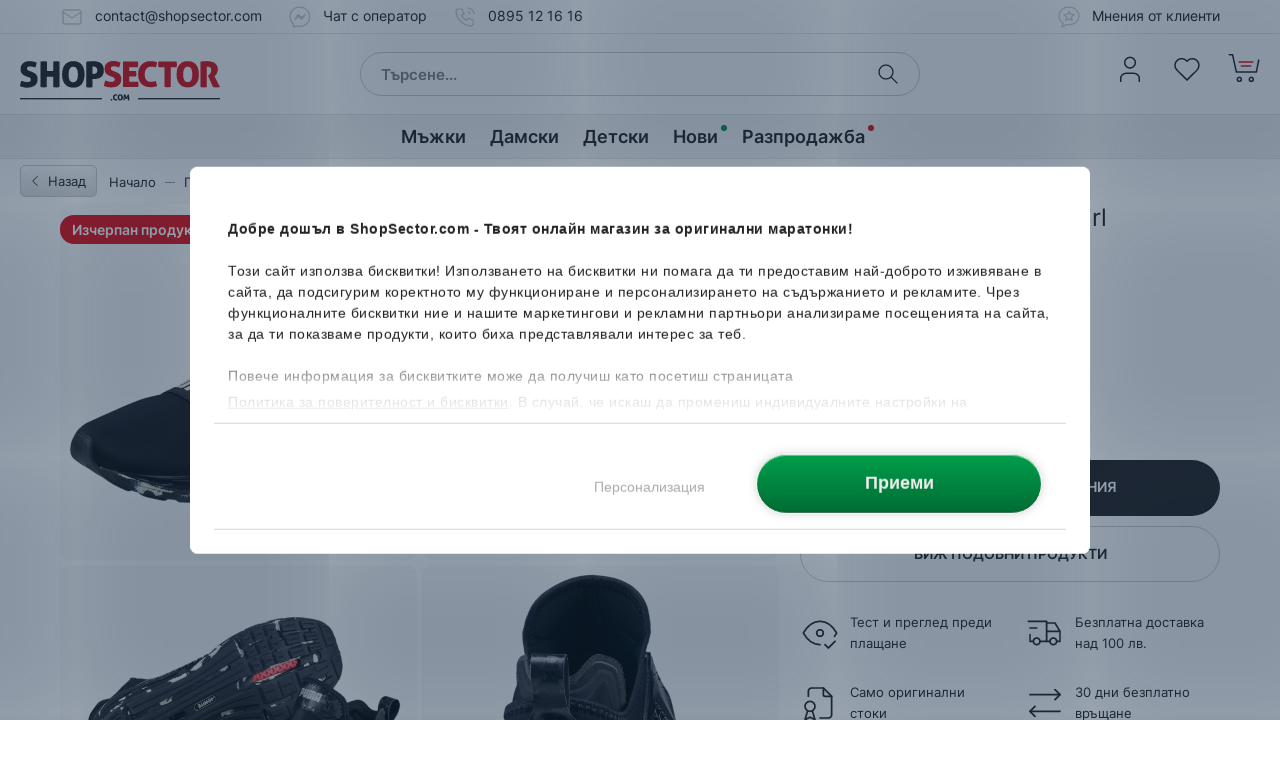

--- FILE ---
content_type: text/html; charset=UTF-8
request_url: https://www.shopsector.com/product/puma-ignite-limitless-swirl-1
body_size: 44855
content:
<!DOCTYPE html>
<html lang="bg" translate="no">
<head>

<title>Puma Ignite Limitless Swirl 190353-02  - ShopSector.com</title>
<meta name="robots" content="INDEX,FOLLOW,NOTRANSLATE">
<meta property="og:url" content="https://www.shopsector.com/product/puma-ignite-limitless-swirl-1">
<meta charset="UTF-8"><script type="text/javascript">(window.NREUM||(NREUM={})).init={privacy:{cookies_enabled:true},ajax:{deny_list:[]},session_trace:{sampling_rate:0.0,mode:"FIXED_RATE",enabled:true,error_sampling_rate:0.0},feature_flags:["soft_nav"],distributed_tracing:{enabled:true}};(window.NREUM||(NREUM={})).loader_config={agentID:"538679789",accountID:"4035932",trustKey:"4035932",xpid:"UAYEVF9QChADXVZXBwUEXlY=",licenseKey:"NRJS-bc2807750a7a7037df5",applicationID:"397504382",browserID:"538679789"};;/*! For license information please see nr-loader-spa-1.308.0.min.js.LICENSE.txt */
(()=>{var e,t,r={384:(e,t,r)=>{"use strict";r.d(t,{NT:()=>a,US:()=>u,Zm:()=>o,bQ:()=>d,dV:()=>c,pV:()=>l});var n=r(6154),i=r(1863),s=r(1910);const a={beacon:"bam.nr-data.net",errorBeacon:"bam.nr-data.net"};function o(){return n.gm.NREUM||(n.gm.NREUM={}),void 0===n.gm.newrelic&&(n.gm.newrelic=n.gm.NREUM),n.gm.NREUM}function c(){let e=o();return e.o||(e.o={ST:n.gm.setTimeout,SI:n.gm.setImmediate||n.gm.setInterval,CT:n.gm.clearTimeout,XHR:n.gm.XMLHttpRequest,REQ:n.gm.Request,EV:n.gm.Event,PR:n.gm.Promise,MO:n.gm.MutationObserver,FETCH:n.gm.fetch,WS:n.gm.WebSocket},(0,s.i)(...Object.values(e.o))),e}function d(e,t){let r=o();r.initializedAgents??={},t.initializedAt={ms:(0,i.t)(),date:new Date},r.initializedAgents[e]=t}function u(e,t){o()[e]=t}function l(){return function(){let e=o();const t=e.info||{};e.info={beacon:a.beacon,errorBeacon:a.errorBeacon,...t}}(),function(){let e=o();const t=e.init||{};e.init={...t}}(),c(),function(){let e=o();const t=e.loader_config||{};e.loader_config={...t}}(),o()}},782:(e,t,r)=>{"use strict";r.d(t,{T:()=>n});const n=r(860).K7.pageViewTiming},860:(e,t,r)=>{"use strict";r.d(t,{$J:()=>u,K7:()=>c,P3:()=>d,XX:()=>i,Yy:()=>o,df:()=>s,qY:()=>n,v4:()=>a});const n="events",i="jserrors",s="browser/blobs",a="rum",o="browser/logs",c={ajax:"ajax",genericEvents:"generic_events",jserrors:i,logging:"logging",metrics:"metrics",pageAction:"page_action",pageViewEvent:"page_view_event",pageViewTiming:"page_view_timing",sessionReplay:"session_replay",sessionTrace:"session_trace",softNav:"soft_navigations",spa:"spa"},d={[c.pageViewEvent]:1,[c.pageViewTiming]:2,[c.metrics]:3,[c.jserrors]:4,[c.spa]:5,[c.ajax]:6,[c.sessionTrace]:7,[c.softNav]:8,[c.sessionReplay]:9,[c.logging]:10,[c.genericEvents]:11},u={[c.pageViewEvent]:a,[c.pageViewTiming]:n,[c.ajax]:n,[c.spa]:n,[c.softNav]:n,[c.metrics]:i,[c.jserrors]:i,[c.sessionTrace]:s,[c.sessionReplay]:s,[c.logging]:o,[c.genericEvents]:"ins"}},944:(e,t,r)=>{"use strict";r.d(t,{R:()=>i});var n=r(3241);function i(e,t){"function"==typeof console.debug&&(console.debug("New Relic Warning: https://github.com/newrelic/newrelic-browser-agent/blob/main/docs/warning-codes.md#".concat(e),t),(0,n.W)({agentIdentifier:null,drained:null,type:"data",name:"warn",feature:"warn",data:{code:e,secondary:t}}))}},993:(e,t,r)=>{"use strict";r.d(t,{A$:()=>s,ET:()=>a,TZ:()=>o,p_:()=>i});var n=r(860);const i={ERROR:"ERROR",WARN:"WARN",INFO:"INFO",DEBUG:"DEBUG",TRACE:"TRACE"},s={OFF:0,ERROR:1,WARN:2,INFO:3,DEBUG:4,TRACE:5},a="log",o=n.K7.logging},1541:(e,t,r)=>{"use strict";r.d(t,{U:()=>i,f:()=>n});const n={MFE:"MFE",BA:"BA"};function i(e,t){if(2!==t?.harvestEndpointVersion)return{};const r=t.agentRef.runtime.appMetadata.agents[0].entityGuid;return e?{"source.id":e.id,"source.name":e.name,"source.type":e.type,"parent.id":e.parent?.id||r,"parent.type":e.parent?.type||n.BA}:{"entity.guid":r,appId:t.agentRef.info.applicationID}}},1687:(e,t,r)=>{"use strict";r.d(t,{Ak:()=>d,Ze:()=>h,x3:()=>u});var n=r(3241),i=r(7836),s=r(3606),a=r(860),o=r(2646);const c={};function d(e,t){const r={staged:!1,priority:a.P3[t]||0};l(e),c[e].get(t)||c[e].set(t,r)}function u(e,t){e&&c[e]&&(c[e].get(t)&&c[e].delete(t),p(e,t,!1),c[e].size&&f(e))}function l(e){if(!e)throw new Error("agentIdentifier required");c[e]||(c[e]=new Map)}function h(e="",t="feature",r=!1){if(l(e),!e||!c[e].get(t)||r)return p(e,t);c[e].get(t).staged=!0,f(e)}function f(e){const t=Array.from(c[e]);t.every(([e,t])=>t.staged)&&(t.sort((e,t)=>e[1].priority-t[1].priority),t.forEach(([t])=>{c[e].delete(t),p(e,t)}))}function p(e,t,r=!0){const a=e?i.ee.get(e):i.ee,c=s.i.handlers;if(!a.aborted&&a.backlog&&c){if((0,n.W)({agentIdentifier:e,type:"lifecycle",name:"drain",feature:t}),r){const e=a.backlog[t],r=c[t];if(r){for(let t=0;e&&t<e.length;++t)g(e[t],r);Object.entries(r).forEach(([e,t])=>{Object.values(t||{}).forEach(t=>{t[0]?.on&&t[0]?.context()instanceof o.y&&t[0].on(e,t[1])})})}}a.isolatedBacklog||delete c[t],a.backlog[t]=null,a.emit("drain-"+t,[])}}function g(e,t){var r=e[1];Object.values(t[r]||{}).forEach(t=>{var r=e[0];if(t[0]===r){var n=t[1],i=e[3],s=e[2];n.apply(i,s)}})}},1738:(e,t,r)=>{"use strict";r.d(t,{U:()=>f,Y:()=>h});var n=r(3241),i=r(9908),s=r(1863),a=r(944),o=r(5701),c=r(3969),d=r(8362),u=r(860),l=r(4261);function h(e,t,r,s){const h=s||r;!h||h[e]&&h[e]!==d.d.prototype[e]||(h[e]=function(){(0,i.p)(c.xV,["API/"+e+"/called"],void 0,u.K7.metrics,r.ee),(0,n.W)({agentIdentifier:r.agentIdentifier,drained:!!o.B?.[r.agentIdentifier],type:"data",name:"api",feature:l.Pl+e,data:{}});try{return t.apply(this,arguments)}catch(e){(0,a.R)(23,e)}})}function f(e,t,r,n,a){const o=e.info;null===r?delete o.jsAttributes[t]:o.jsAttributes[t]=r,(a||null===r)&&(0,i.p)(l.Pl+n,[(0,s.t)(),t,r],void 0,"session",e.ee)}},1741:(e,t,r)=>{"use strict";r.d(t,{W:()=>s});var n=r(944),i=r(4261);class s{#e(e,...t){if(this[e]!==s.prototype[e])return this[e](...t);(0,n.R)(35,e)}addPageAction(e,t){return this.#e(i.hG,e,t)}register(e){return this.#e(i.eY,e)}recordCustomEvent(e,t){return this.#e(i.fF,e,t)}setPageViewName(e,t){return this.#e(i.Fw,e,t)}setCustomAttribute(e,t,r){return this.#e(i.cD,e,t,r)}noticeError(e,t){return this.#e(i.o5,e,t)}setUserId(e,t=!1){return this.#e(i.Dl,e,t)}setApplicationVersion(e){return this.#e(i.nb,e)}setErrorHandler(e){return this.#e(i.bt,e)}addRelease(e,t){return this.#e(i.k6,e,t)}log(e,t){return this.#e(i.$9,e,t)}start(){return this.#e(i.d3)}finished(e){return this.#e(i.BL,e)}recordReplay(){return this.#e(i.CH)}pauseReplay(){return this.#e(i.Tb)}addToTrace(e){return this.#e(i.U2,e)}setCurrentRouteName(e){return this.#e(i.PA,e)}interaction(e){return this.#e(i.dT,e)}wrapLogger(e,t,r){return this.#e(i.Wb,e,t,r)}measure(e,t){return this.#e(i.V1,e,t)}consent(e){return this.#e(i.Pv,e)}}},1863:(e,t,r)=>{"use strict";function n(){return Math.floor(performance.now())}r.d(t,{t:()=>n})},1910:(e,t,r)=>{"use strict";r.d(t,{i:()=>s});var n=r(944);const i=new Map;function s(...e){return e.every(e=>{if(i.has(e))return i.get(e);const t="function"==typeof e?e.toString():"",r=t.includes("[native code]"),s=t.includes("nrWrapper");return r||s||(0,n.R)(64,e?.name||t),i.set(e,r),r})}},2555:(e,t,r)=>{"use strict";r.d(t,{D:()=>o,f:()=>a});var n=r(384),i=r(8122);const s={beacon:n.NT.beacon,errorBeacon:n.NT.errorBeacon,licenseKey:void 0,applicationID:void 0,sa:void 0,queueTime:void 0,applicationTime:void 0,ttGuid:void 0,user:void 0,account:void 0,product:void 0,extra:void 0,jsAttributes:{},userAttributes:void 0,atts:void 0,transactionName:void 0,tNamePlain:void 0};function a(e){try{return!!e.licenseKey&&!!e.errorBeacon&&!!e.applicationID}catch(e){return!1}}const o=e=>(0,i.a)(e,s)},2614:(e,t,r)=>{"use strict";r.d(t,{BB:()=>a,H3:()=>n,g:()=>d,iL:()=>c,tS:()=>o,uh:()=>i,wk:()=>s});const n="NRBA",i="SESSION",s=144e5,a=18e5,o={STARTED:"session-started",PAUSE:"session-pause",RESET:"session-reset",RESUME:"session-resume",UPDATE:"session-update"},c={SAME_TAB:"same-tab",CROSS_TAB:"cross-tab"},d={OFF:0,FULL:1,ERROR:2}},2646:(e,t,r)=>{"use strict";r.d(t,{y:()=>n});class n{constructor(e){this.contextId=e}}},2843:(e,t,r)=>{"use strict";r.d(t,{G:()=>s,u:()=>i});var n=r(3878);function i(e,t=!1,r,i){(0,n.DD)("visibilitychange",function(){if(t)return void("hidden"===document.visibilityState&&e());e(document.visibilityState)},r,i)}function s(e,t,r){(0,n.sp)("pagehide",e,t,r)}},3241:(e,t,r)=>{"use strict";r.d(t,{W:()=>s});var n=r(6154);const i="newrelic";function s(e={}){try{n.gm.dispatchEvent(new CustomEvent(i,{detail:e}))}catch(e){}}},3304:(e,t,r)=>{"use strict";r.d(t,{A:()=>s});var n=r(7836);const i=()=>{const e=new WeakSet;return(t,r)=>{if("object"==typeof r&&null!==r){if(e.has(r))return;e.add(r)}return r}};function s(e){try{return JSON.stringify(e,i())??""}catch(e){try{n.ee.emit("internal-error",[e])}catch(e){}return""}}},3333:(e,t,r)=>{"use strict";r.d(t,{$v:()=>u,TZ:()=>n,Xh:()=>c,Zp:()=>i,kd:()=>d,mq:()=>o,nf:()=>a,qN:()=>s});const n=r(860).K7.genericEvents,i=["auxclick","click","copy","keydown","paste","scrollend"],s=["focus","blur"],a=4,o=1e3,c=2e3,d=["PageAction","UserAction","BrowserPerformance"],u={RESOURCES:"experimental.resources",REGISTER:"register"}},3434:(e,t,r)=>{"use strict";r.d(t,{Jt:()=>s,YM:()=>d});var n=r(7836),i=r(5607);const s="nr@original:".concat(i.W),a=50;var o=Object.prototype.hasOwnProperty,c=!1;function d(e,t){return e||(e=n.ee),r.inPlace=function(e,t,n,i,s){n||(n="");const a="-"===n.charAt(0);for(let o=0;o<t.length;o++){const c=t[o],d=e[c];l(d)||(e[c]=r(d,a?c+n:n,i,c,s))}},r.flag=s,r;function r(t,r,n,c,d){return l(t)?t:(r||(r=""),nrWrapper[s]=t,function(e,t,r){if(Object.defineProperty&&Object.keys)try{return Object.keys(e).forEach(function(r){Object.defineProperty(t,r,{get:function(){return e[r]},set:function(t){return e[r]=t,t}})}),t}catch(e){u([e],r)}for(var n in e)o.call(e,n)&&(t[n]=e[n])}(t,nrWrapper,e),nrWrapper);function nrWrapper(){var s,o,l,h;let f;try{o=this,s=[...arguments],l="function"==typeof n?n(s,o):n||{}}catch(t){u([t,"",[s,o,c],l],e)}i(r+"start",[s,o,c],l,d);const p=performance.now();let g;try{return h=t.apply(o,s),g=performance.now(),h}catch(e){throw g=performance.now(),i(r+"err",[s,o,e],l,d),f=e,f}finally{const e=g-p,t={start:p,end:g,duration:e,isLongTask:e>=a,methodName:c,thrownError:f};t.isLongTask&&i("long-task",[t,o],l,d),i(r+"end",[s,o,h],l,d)}}}function i(r,n,i,s){if(!c||t){var a=c;c=!0;try{e.emit(r,n,i,t,s)}catch(t){u([t,r,n,i],e)}c=a}}}function u(e,t){t||(t=n.ee);try{t.emit("internal-error",e)}catch(e){}}function l(e){return!(e&&"function"==typeof e&&e.apply&&!e[s])}},3606:(e,t,r)=>{"use strict";r.d(t,{i:()=>s});var n=r(9908);s.on=a;var i=s.handlers={};function s(e,t,r,s){a(s||n.d,i,e,t,r)}function a(e,t,r,i,s){s||(s="feature"),e||(e=n.d);var a=t[s]=t[s]||{};(a[r]=a[r]||[]).push([e,i])}},3738:(e,t,r)=>{"use strict";r.d(t,{He:()=>i,Kp:()=>o,Lc:()=>d,Rz:()=>u,TZ:()=>n,bD:()=>s,d3:()=>a,jx:()=>l,sl:()=>h,uP:()=>c});const n=r(860).K7.sessionTrace,i="bstResource",s="resource",a="-start",o="-end",c="fn"+a,d="fn"+o,u="pushState",l=1e3,h=3e4},3785:(e,t,r)=>{"use strict";r.d(t,{R:()=>c,b:()=>d});var n=r(9908),i=r(1863),s=r(860),a=r(3969),o=r(993);function c(e,t,r={},c=o.p_.INFO,d=!0,u,l=(0,i.t)()){(0,n.p)(a.xV,["API/logging/".concat(c.toLowerCase(),"/called")],void 0,s.K7.metrics,e),(0,n.p)(o.ET,[l,t,r,c,d,u],void 0,s.K7.logging,e)}function d(e){return"string"==typeof e&&Object.values(o.p_).some(t=>t===e.toUpperCase().trim())}},3878:(e,t,r)=>{"use strict";function n(e,t){return{capture:e,passive:!1,signal:t}}function i(e,t,r=!1,i){window.addEventListener(e,t,n(r,i))}function s(e,t,r=!1,i){document.addEventListener(e,t,n(r,i))}r.d(t,{DD:()=>s,jT:()=>n,sp:()=>i})},3962:(e,t,r)=>{"use strict";r.d(t,{AM:()=>a,O2:()=>l,OV:()=>s,Qu:()=>h,TZ:()=>c,ih:()=>f,pP:()=>o,t1:()=>u,tC:()=>i,wD:()=>d});var n=r(860);const i=["click","keydown","submit"],s="popstate",a="api",o="initialPageLoad",c=n.K7.softNav,d=5e3,u=500,l={INITIAL_PAGE_LOAD:"",ROUTE_CHANGE:1,UNSPECIFIED:2},h={INTERACTION:1,AJAX:2,CUSTOM_END:3,CUSTOM_TRACER:4},f={IP:"in progress",PF:"pending finish",FIN:"finished",CAN:"cancelled"}},3969:(e,t,r)=>{"use strict";r.d(t,{TZ:()=>n,XG:()=>o,rs:()=>i,xV:()=>a,z_:()=>s});const n=r(860).K7.metrics,i="sm",s="cm",a="storeSupportabilityMetrics",o="storeEventMetrics"},4234:(e,t,r)=>{"use strict";r.d(t,{W:()=>s});var n=r(7836),i=r(1687);class s{constructor(e,t){this.agentIdentifier=e,this.ee=n.ee.get(e),this.featureName=t,this.blocked=!1}deregisterDrain(){(0,i.x3)(this.agentIdentifier,this.featureName)}}},4261:(e,t,r)=>{"use strict";r.d(t,{$9:()=>u,BL:()=>c,CH:()=>p,Dl:()=>R,Fw:()=>w,PA:()=>v,Pl:()=>n,Pv:()=>A,Tb:()=>h,U2:()=>a,V1:()=>E,Wb:()=>T,bt:()=>y,cD:()=>b,d3:()=>x,dT:()=>d,eY:()=>g,fF:()=>f,hG:()=>s,hw:()=>i,k6:()=>o,nb:()=>m,o5:()=>l});const n="api-",i=n+"ixn-",s="addPageAction",a="addToTrace",o="addRelease",c="finished",d="interaction",u="log",l="noticeError",h="pauseReplay",f="recordCustomEvent",p="recordReplay",g="register",m="setApplicationVersion",v="setCurrentRouteName",b="setCustomAttribute",y="setErrorHandler",w="setPageViewName",R="setUserId",x="start",T="wrapLogger",E="measure",A="consent"},5205:(e,t,r)=>{"use strict";r.d(t,{j:()=>S});var n=r(384),i=r(1741);var s=r(2555),a=r(3333);const o=e=>{if(!e||"string"!=typeof e)return!1;try{document.createDocumentFragment().querySelector(e)}catch{return!1}return!0};var c=r(2614),d=r(944),u=r(8122);const l="[data-nr-mask]",h=e=>(0,u.a)(e,(()=>{const e={feature_flags:[],experimental:{allow_registered_children:!1,resources:!1},mask_selector:"*",block_selector:"[data-nr-block]",mask_input_options:{color:!1,date:!1,"datetime-local":!1,email:!1,month:!1,number:!1,range:!1,search:!1,tel:!1,text:!1,time:!1,url:!1,week:!1,textarea:!1,select:!1,password:!0}};return{ajax:{deny_list:void 0,block_internal:!0,enabled:!0,autoStart:!0},api:{get allow_registered_children(){return e.feature_flags.includes(a.$v.REGISTER)||e.experimental.allow_registered_children},set allow_registered_children(t){e.experimental.allow_registered_children=t},duplicate_registered_data:!1},browser_consent_mode:{enabled:!1},distributed_tracing:{enabled:void 0,exclude_newrelic_header:void 0,cors_use_newrelic_header:void 0,cors_use_tracecontext_headers:void 0,allowed_origins:void 0},get feature_flags(){return e.feature_flags},set feature_flags(t){e.feature_flags=t},generic_events:{enabled:!0,autoStart:!0},harvest:{interval:30},jserrors:{enabled:!0,autoStart:!0},logging:{enabled:!0,autoStart:!0},metrics:{enabled:!0,autoStart:!0},obfuscate:void 0,page_action:{enabled:!0},page_view_event:{enabled:!0,autoStart:!0},page_view_timing:{enabled:!0,autoStart:!0},performance:{capture_marks:!1,capture_measures:!1,capture_detail:!0,resources:{get enabled(){return e.feature_flags.includes(a.$v.RESOURCES)||e.experimental.resources},set enabled(t){e.experimental.resources=t},asset_types:[],first_party_domains:[],ignore_newrelic:!0}},privacy:{cookies_enabled:!0},proxy:{assets:void 0,beacon:void 0},session:{expiresMs:c.wk,inactiveMs:c.BB},session_replay:{autoStart:!0,enabled:!1,preload:!1,sampling_rate:10,error_sampling_rate:100,collect_fonts:!1,inline_images:!1,fix_stylesheets:!0,mask_all_inputs:!0,get mask_text_selector(){return e.mask_selector},set mask_text_selector(t){o(t)?e.mask_selector="".concat(t,",").concat(l):""===t||null===t?e.mask_selector=l:(0,d.R)(5,t)},get block_class(){return"nr-block"},get ignore_class(){return"nr-ignore"},get mask_text_class(){return"nr-mask"},get block_selector(){return e.block_selector},set block_selector(t){o(t)?e.block_selector+=",".concat(t):""!==t&&(0,d.R)(6,t)},get mask_input_options(){return e.mask_input_options},set mask_input_options(t){t&&"object"==typeof t?e.mask_input_options={...t,password:!0}:(0,d.R)(7,t)}},session_trace:{enabled:!0,autoStart:!0},soft_navigations:{enabled:!0,autoStart:!0},spa:{enabled:!0,autoStart:!0},ssl:void 0,user_actions:{enabled:!0,elementAttributes:["id","className","tagName","type"]}}})());var f=r(6154),p=r(9324);let g=0;const m={buildEnv:p.F3,distMethod:p.Xs,version:p.xv,originTime:f.WN},v={consented:!1},b={appMetadata:{},get consented(){return this.session?.state?.consent||v.consented},set consented(e){v.consented=e},customTransaction:void 0,denyList:void 0,disabled:!1,harvester:void 0,isolatedBacklog:!1,isRecording:!1,loaderType:void 0,maxBytes:3e4,obfuscator:void 0,onerror:void 0,ptid:void 0,releaseIds:{},session:void 0,timeKeeper:void 0,registeredEntities:[],jsAttributesMetadata:{bytes:0},get harvestCount(){return++g}},y=e=>{const t=(0,u.a)(e,b),r=Object.keys(m).reduce((e,t)=>(e[t]={value:m[t],writable:!1,configurable:!0,enumerable:!0},e),{});return Object.defineProperties(t,r)};var w=r(5701);const R=e=>{const t=e.startsWith("http");e+="/",r.p=t?e:"https://"+e};var x=r(7836),T=r(3241);const E={accountID:void 0,trustKey:void 0,agentID:void 0,licenseKey:void 0,applicationID:void 0,xpid:void 0},A=e=>(0,u.a)(e,E),_=new Set;function S(e,t={},r,a){let{init:o,info:c,loader_config:d,runtime:u={},exposed:l=!0}=t;if(!c){const e=(0,n.pV)();o=e.init,c=e.info,d=e.loader_config}e.init=h(o||{}),e.loader_config=A(d||{}),c.jsAttributes??={},f.bv&&(c.jsAttributes.isWorker=!0),e.info=(0,s.D)(c);const p=e.init,g=[c.beacon,c.errorBeacon];_.has(e.agentIdentifier)||(p.proxy.assets&&(R(p.proxy.assets),g.push(p.proxy.assets)),p.proxy.beacon&&g.push(p.proxy.beacon),e.beacons=[...g],function(e){const t=(0,n.pV)();Object.getOwnPropertyNames(i.W.prototype).forEach(r=>{const n=i.W.prototype[r];if("function"!=typeof n||"constructor"===n)return;let s=t[r];e[r]&&!1!==e.exposed&&"micro-agent"!==e.runtime?.loaderType&&(t[r]=(...t)=>{const n=e[r](...t);return s?s(...t):n})})}(e),(0,n.US)("activatedFeatures",w.B)),u.denyList=[...p.ajax.deny_list||[],...p.ajax.block_internal?g:[]],u.ptid=e.agentIdentifier,u.loaderType=r,e.runtime=y(u),_.has(e.agentIdentifier)||(e.ee=x.ee.get(e.agentIdentifier),e.exposed=l,(0,T.W)({agentIdentifier:e.agentIdentifier,drained:!!w.B?.[e.agentIdentifier],type:"lifecycle",name:"initialize",feature:void 0,data:e.config})),_.add(e.agentIdentifier)}},5270:(e,t,r)=>{"use strict";r.d(t,{Aw:()=>a,SR:()=>s,rF:()=>o});var n=r(384),i=r(7767);function s(e){return!!(0,n.dV)().o.MO&&(0,i.V)(e)&&!0===e?.session_trace.enabled}function a(e){return!0===e?.session_replay.preload&&s(e)}function o(e,t){try{if("string"==typeof t?.type){if("password"===t.type.toLowerCase())return"*".repeat(e?.length||0);if(void 0!==t?.dataset?.nrUnmask||t?.classList?.contains("nr-unmask"))return e}}catch(e){}return"string"==typeof e?e.replace(/[\S]/g,"*"):"*".repeat(e?.length||0)}},5289:(e,t,r)=>{"use strict";r.d(t,{GG:()=>a,Qr:()=>c,sB:()=>o});var n=r(3878),i=r(6389);function s(){return"undefined"==typeof document||"complete"===document.readyState}function a(e,t){if(s())return e();const r=(0,i.J)(e),a=setInterval(()=>{s()&&(clearInterval(a),r())},500);(0,n.sp)("load",r,t)}function o(e){if(s())return e();(0,n.DD)("DOMContentLoaded",e)}function c(e){if(s())return e();(0,n.sp)("popstate",e)}},5607:(e,t,r)=>{"use strict";r.d(t,{W:()=>n});const n=(0,r(9566).bz)()},5701:(e,t,r)=>{"use strict";r.d(t,{B:()=>s,t:()=>a});var n=r(3241);const i=new Set,s={};function a(e,t){const r=t.agentIdentifier;s[r]??={},e&&"object"==typeof e&&(i.has(r)||(t.ee.emit("rumresp",[e]),s[r]=e,i.add(r),(0,n.W)({agentIdentifier:r,loaded:!0,drained:!0,type:"lifecycle",name:"load",feature:void 0,data:e})))}},6154:(e,t,r)=>{"use strict";r.d(t,{OF:()=>d,RI:()=>i,WN:()=>h,bv:()=>s,eN:()=>f,gm:()=>a,lR:()=>l,m:()=>c,mw:()=>o,sb:()=>u});var n=r(1863);const i="undefined"!=typeof window&&!!window.document,s="undefined"!=typeof WorkerGlobalScope&&("undefined"!=typeof self&&self instanceof WorkerGlobalScope&&self.navigator instanceof WorkerNavigator||"undefined"!=typeof globalThis&&globalThis instanceof WorkerGlobalScope&&globalThis.navigator instanceof WorkerNavigator),a=i?window:"undefined"!=typeof WorkerGlobalScope&&("undefined"!=typeof self&&self instanceof WorkerGlobalScope&&self||"undefined"!=typeof globalThis&&globalThis instanceof WorkerGlobalScope&&globalThis),o=Boolean("hidden"===a?.document?.visibilityState),c=""+a?.location,d=/iPad|iPhone|iPod/.test(a.navigator?.userAgent),u=d&&"undefined"==typeof SharedWorker,l=(()=>{const e=a.navigator?.userAgent?.match(/Firefox[/\s](\d+\.\d+)/);return Array.isArray(e)&&e.length>=2?+e[1]:0})(),h=Date.now()-(0,n.t)(),f=()=>"undefined"!=typeof PerformanceNavigationTiming&&a?.performance?.getEntriesByType("navigation")?.[0]?.responseStart},6344:(e,t,r)=>{"use strict";r.d(t,{BB:()=>u,Qb:()=>l,TZ:()=>i,Ug:()=>a,Vh:()=>s,_s:()=>o,bc:()=>d,yP:()=>c});var n=r(2614);const i=r(860).K7.sessionReplay,s="errorDuringReplay",a=.12,o={DomContentLoaded:0,Load:1,FullSnapshot:2,IncrementalSnapshot:3,Meta:4,Custom:5},c={[n.g.ERROR]:15e3,[n.g.FULL]:3e5,[n.g.OFF]:0},d={RESET:{message:"Session was reset",sm:"Reset"},IMPORT:{message:"Recorder failed to import",sm:"Import"},TOO_MANY:{message:"429: Too Many Requests",sm:"Too-Many"},TOO_BIG:{message:"Payload was too large",sm:"Too-Big"},CROSS_TAB:{message:"Session Entity was set to OFF on another tab",sm:"Cross-Tab"},ENTITLEMENTS:{message:"Session Replay is not allowed and will not be started",sm:"Entitlement"}},u=5e3,l={API:"api",RESUME:"resume",SWITCH_TO_FULL:"switchToFull",INITIALIZE:"initialize",PRELOAD:"preload"}},6389:(e,t,r)=>{"use strict";function n(e,t=500,r={}){const n=r?.leading||!1;let i;return(...r)=>{n&&void 0===i&&(e.apply(this,r),i=setTimeout(()=>{i=clearTimeout(i)},t)),n||(clearTimeout(i),i=setTimeout(()=>{e.apply(this,r)},t))}}function i(e){let t=!1;return(...r)=>{t||(t=!0,e.apply(this,r))}}r.d(t,{J:()=>i,s:()=>n})},6630:(e,t,r)=>{"use strict";r.d(t,{T:()=>n});const n=r(860).K7.pageViewEvent},6774:(e,t,r)=>{"use strict";r.d(t,{T:()=>n});const n=r(860).K7.jserrors},7295:(e,t,r)=>{"use strict";r.d(t,{Xv:()=>a,gX:()=>i,iW:()=>s});var n=[];function i(e){if(!e||s(e))return!1;if(0===n.length)return!0;if("*"===n[0].hostname)return!1;for(var t=0;t<n.length;t++){var r=n[t];if(r.hostname.test(e.hostname)&&r.pathname.test(e.pathname))return!1}return!0}function s(e){return void 0===e.hostname}function a(e){if(n=[],e&&e.length)for(var t=0;t<e.length;t++){let r=e[t];if(!r)continue;if("*"===r)return void(n=[{hostname:"*"}]);0===r.indexOf("http://")?r=r.substring(7):0===r.indexOf("https://")&&(r=r.substring(8));const i=r.indexOf("/");let s,a;i>0?(s=r.substring(0,i),a=r.substring(i)):(s=r,a="*");let[c]=s.split(":");n.push({hostname:o(c),pathname:o(a,!0)})}}function o(e,t=!1){const r=e.replace(/[.+?^${}()|[\]\\]/g,e=>"\\"+e).replace(/\*/g,".*?");return new RegExp((t?"^":"")+r+"$")}},7485:(e,t,r)=>{"use strict";r.d(t,{D:()=>i});var n=r(6154);function i(e){if(0===(e||"").indexOf("data:"))return{protocol:"data"};try{const t=new URL(e,location.href),r={port:t.port,hostname:t.hostname,pathname:t.pathname,search:t.search,protocol:t.protocol.slice(0,t.protocol.indexOf(":")),sameOrigin:t.protocol===n.gm?.location?.protocol&&t.host===n.gm?.location?.host};return r.port&&""!==r.port||("http:"===t.protocol&&(r.port="80"),"https:"===t.protocol&&(r.port="443")),r.pathname&&""!==r.pathname?r.pathname.startsWith("/")||(r.pathname="/".concat(r.pathname)):r.pathname="/",r}catch(e){return{}}}},7699:(e,t,r)=>{"use strict";r.d(t,{It:()=>s,KC:()=>o,No:()=>i,qh:()=>a});var n=r(860);const i=16e3,s=1e6,a="SESSION_ERROR",o={[n.K7.logging]:!0,[n.K7.genericEvents]:!1,[n.K7.jserrors]:!1,[n.K7.ajax]:!1}},7767:(e,t,r)=>{"use strict";r.d(t,{V:()=>i});var n=r(6154);const i=e=>n.RI&&!0===e?.privacy.cookies_enabled},7836:(e,t,r)=>{"use strict";r.d(t,{P:()=>o,ee:()=>c});var n=r(384),i=r(8990),s=r(2646),a=r(5607);const o="nr@context:".concat(a.W),c=function e(t,r){var n={},a={},u={},l=!1;try{l=16===r.length&&d.initializedAgents?.[r]?.runtime.isolatedBacklog}catch(e){}var h={on:p,addEventListener:p,removeEventListener:function(e,t){var r=n[e];if(!r)return;for(var i=0;i<r.length;i++)r[i]===t&&r.splice(i,1)},emit:function(e,r,n,i,s){!1!==s&&(s=!0);if(c.aborted&&!i)return;t&&s&&t.emit(e,r,n);var o=f(n);g(e).forEach(e=>{e.apply(o,r)});var d=v()[a[e]];d&&d.push([h,e,r,o]);return o},get:m,listeners:g,context:f,buffer:function(e,t){const r=v();if(t=t||"feature",h.aborted)return;Object.entries(e||{}).forEach(([e,n])=>{a[n]=t,t in r||(r[t]=[])})},abort:function(){h._aborted=!0,Object.keys(h.backlog).forEach(e=>{delete h.backlog[e]})},isBuffering:function(e){return!!v()[a[e]]},debugId:r,backlog:l?{}:t&&"object"==typeof t.backlog?t.backlog:{},isolatedBacklog:l};return Object.defineProperty(h,"aborted",{get:()=>{let e=h._aborted||!1;return e||(t&&(e=t.aborted),e)}}),h;function f(e){return e&&e instanceof s.y?e:e?(0,i.I)(e,o,()=>new s.y(o)):new s.y(o)}function p(e,t){n[e]=g(e).concat(t)}function g(e){return n[e]||[]}function m(t){return u[t]=u[t]||e(h,t)}function v(){return h.backlog}}(void 0,"globalEE"),d=(0,n.Zm)();d.ee||(d.ee=c)},8122:(e,t,r)=>{"use strict";r.d(t,{a:()=>i});var n=r(944);function i(e,t){try{if(!e||"object"!=typeof e)return(0,n.R)(3);if(!t||"object"!=typeof t)return(0,n.R)(4);const r=Object.create(Object.getPrototypeOf(t),Object.getOwnPropertyDescriptors(t)),s=0===Object.keys(r).length?e:r;for(let a in s)if(void 0!==e[a])try{if(null===e[a]){r[a]=null;continue}Array.isArray(e[a])&&Array.isArray(t[a])?r[a]=Array.from(new Set([...e[a],...t[a]])):"object"==typeof e[a]&&"object"==typeof t[a]?r[a]=i(e[a],t[a]):r[a]=e[a]}catch(e){r[a]||(0,n.R)(1,e)}return r}catch(e){(0,n.R)(2,e)}}},8139:(e,t,r)=>{"use strict";r.d(t,{u:()=>h});var n=r(7836),i=r(3434),s=r(8990),a=r(6154);const o={},c=a.gm.XMLHttpRequest,d="addEventListener",u="removeEventListener",l="nr@wrapped:".concat(n.P);function h(e){var t=function(e){return(e||n.ee).get("events")}(e);if(o[t.debugId]++)return t;o[t.debugId]=1;var r=(0,i.YM)(t,!0);function h(e){r.inPlace(e,[d,u],"-",p)}function p(e,t){return e[1]}return"getPrototypeOf"in Object&&(a.RI&&f(document,h),c&&f(c.prototype,h),f(a.gm,h)),t.on(d+"-start",function(e,t){var n=e[1];if(null!==n&&("function"==typeof n||"object"==typeof n)&&"newrelic"!==e[0]){var i=(0,s.I)(n,l,function(){var e={object:function(){if("function"!=typeof n.handleEvent)return;return n.handleEvent.apply(n,arguments)},function:n}[typeof n];return e?r(e,"fn-",null,e.name||"anonymous"):n});this.wrapped=e[1]=i}}),t.on(u+"-start",function(e){e[1]=this.wrapped||e[1]}),t}function f(e,t,...r){let n=e;for(;"object"==typeof n&&!Object.prototype.hasOwnProperty.call(n,d);)n=Object.getPrototypeOf(n);n&&t(n,...r)}},8362:(e,t,r)=>{"use strict";r.d(t,{d:()=>s});var n=r(9566),i=r(1741);class s extends i.W{agentIdentifier=(0,n.LA)(16)}},8374:(e,t,r)=>{r.nc=(()=>{try{return document?.currentScript?.nonce}catch(e){}return""})()},8990:(e,t,r)=>{"use strict";r.d(t,{I:()=>i});var n=Object.prototype.hasOwnProperty;function i(e,t,r){if(n.call(e,t))return e[t];var i=r();if(Object.defineProperty&&Object.keys)try{return Object.defineProperty(e,t,{value:i,writable:!0,enumerable:!1}),i}catch(e){}return e[t]=i,i}},9119:(e,t,r)=>{"use strict";r.d(t,{L:()=>s});var n=/([^?#]*)[^#]*(#[^?]*|$).*/,i=/([^?#]*)().*/;function s(e,t){return e?e.replace(t?n:i,"$1$2"):e}},9300:(e,t,r)=>{"use strict";r.d(t,{T:()=>n});const n=r(860).K7.ajax},9324:(e,t,r)=>{"use strict";r.d(t,{AJ:()=>a,F3:()=>i,Xs:()=>s,Yq:()=>o,xv:()=>n});const n="1.308.0",i="PROD",s="CDN",a="@newrelic/rrweb",o="1.0.1"},9566:(e,t,r)=>{"use strict";r.d(t,{LA:()=>o,ZF:()=>c,bz:()=>a,el:()=>d});var n=r(6154);const i="xxxxxxxx-xxxx-4xxx-yxxx-xxxxxxxxxxxx";function s(e,t){return e?15&e[t]:16*Math.random()|0}function a(){const e=n.gm?.crypto||n.gm?.msCrypto;let t,r=0;return e&&e.getRandomValues&&(t=e.getRandomValues(new Uint8Array(30))),i.split("").map(e=>"x"===e?s(t,r++).toString(16):"y"===e?(3&s()|8).toString(16):e).join("")}function o(e){const t=n.gm?.crypto||n.gm?.msCrypto;let r,i=0;t&&t.getRandomValues&&(r=t.getRandomValues(new Uint8Array(e)));const a=[];for(var o=0;o<e;o++)a.push(s(r,i++).toString(16));return a.join("")}function c(){return o(16)}function d(){return o(32)}},9908:(e,t,r)=>{"use strict";r.d(t,{d:()=>n,p:()=>i});var n=r(7836).ee.get("handle");function i(e,t,r,i,s){s?(s.buffer([e],i),s.emit(e,t,r)):(n.buffer([e],i),n.emit(e,t,r))}}},n={};function i(e){var t=n[e];if(void 0!==t)return t.exports;var s=n[e]={exports:{}};return r[e](s,s.exports,i),s.exports}i.m=r,i.d=(e,t)=>{for(var r in t)i.o(t,r)&&!i.o(e,r)&&Object.defineProperty(e,r,{enumerable:!0,get:t[r]})},i.f={},i.e=e=>Promise.all(Object.keys(i.f).reduce((t,r)=>(i.f[r](e,t),t),[])),i.u=e=>({212:"nr-spa-compressor",249:"nr-spa-recorder",478:"nr-spa"}[e]+"-1.308.0.min.js"),i.o=(e,t)=>Object.prototype.hasOwnProperty.call(e,t),e={},t="NRBA-1.308.0.PROD:",i.l=(r,n,s,a)=>{if(e[r])e[r].push(n);else{var o,c;if(void 0!==s)for(var d=document.getElementsByTagName("script"),u=0;u<d.length;u++){var l=d[u];if(l.getAttribute("src")==r||l.getAttribute("data-webpack")==t+s){o=l;break}}if(!o){c=!0;var h={478:"sha512-RSfSVnmHk59T/uIPbdSE0LPeqcEdF4/+XhfJdBuccH5rYMOEZDhFdtnh6X6nJk7hGpzHd9Ujhsy7lZEz/ORYCQ==",249:"sha512-ehJXhmntm85NSqW4MkhfQqmeKFulra3klDyY0OPDUE+sQ3GokHlPh1pmAzuNy//3j4ac6lzIbmXLvGQBMYmrkg==",212:"sha512-B9h4CR46ndKRgMBcK+j67uSR2RCnJfGefU+A7FrgR/k42ovXy5x/MAVFiSvFxuVeEk/pNLgvYGMp1cBSK/G6Fg=="};(o=document.createElement("script")).charset="utf-8",i.nc&&o.setAttribute("nonce",i.nc),o.setAttribute("data-webpack",t+s),o.src=r,0!==o.src.indexOf(window.location.origin+"/")&&(o.crossOrigin="anonymous"),h[a]&&(o.integrity=h[a])}e[r]=[n];var f=(t,n)=>{o.onerror=o.onload=null,clearTimeout(p);var i=e[r];if(delete e[r],o.parentNode&&o.parentNode.removeChild(o),i&&i.forEach(e=>e(n)),t)return t(n)},p=setTimeout(f.bind(null,void 0,{type:"timeout",target:o}),12e4);o.onerror=f.bind(null,o.onerror),o.onload=f.bind(null,o.onload),c&&document.head.appendChild(o)}},i.r=e=>{"undefined"!=typeof Symbol&&Symbol.toStringTag&&Object.defineProperty(e,Symbol.toStringTag,{value:"Module"}),Object.defineProperty(e,"__esModule",{value:!0})},i.p="https://js-agent.newrelic.com/",(()=>{var e={38:0,788:0};i.f.j=(t,r)=>{var n=i.o(e,t)?e[t]:void 0;if(0!==n)if(n)r.push(n[2]);else{var s=new Promise((r,i)=>n=e[t]=[r,i]);r.push(n[2]=s);var a=i.p+i.u(t),o=new Error;i.l(a,r=>{if(i.o(e,t)&&(0!==(n=e[t])&&(e[t]=void 0),n)){var s=r&&("load"===r.type?"missing":r.type),a=r&&r.target&&r.target.src;o.message="Loading chunk "+t+" failed: ("+s+": "+a+")",o.name="ChunkLoadError",o.type=s,o.request=a,n[1](o)}},"chunk-"+t,t)}};var t=(t,r)=>{var n,s,[a,o,c]=r,d=0;if(a.some(t=>0!==e[t])){for(n in o)i.o(o,n)&&(i.m[n]=o[n]);if(c)c(i)}for(t&&t(r);d<a.length;d++)s=a[d],i.o(e,s)&&e[s]&&e[s][0](),e[s]=0},r=self["webpackChunk:NRBA-1.308.0.PROD"]=self["webpackChunk:NRBA-1.308.0.PROD"]||[];r.forEach(t.bind(null,0)),r.push=t.bind(null,r.push.bind(r))})(),(()=>{"use strict";i(8374);var e=i(8362),t=i(860);const r=Object.values(t.K7);var n=i(5205);var s=i(9908),a=i(1863),o=i(4261),c=i(1738);var d=i(1687),u=i(4234),l=i(5289),h=i(6154),f=i(944),p=i(5270),g=i(7767),m=i(6389),v=i(7699);class b extends u.W{constructor(e,t){super(e.agentIdentifier,t),this.agentRef=e,this.abortHandler=void 0,this.featAggregate=void 0,this.loadedSuccessfully=void 0,this.onAggregateImported=new Promise(e=>{this.loadedSuccessfully=e}),this.deferred=Promise.resolve(),!1===e.init[this.featureName].autoStart?this.deferred=new Promise((t,r)=>{this.ee.on("manual-start-all",(0,m.J)(()=>{(0,d.Ak)(e.agentIdentifier,this.featureName),t()}))}):(0,d.Ak)(e.agentIdentifier,t)}importAggregator(e,t,r={}){if(this.featAggregate)return;const n=async()=>{let n;await this.deferred;try{if((0,g.V)(e.init)){const{setupAgentSession:t}=await i.e(478).then(i.bind(i,8766));n=t(e)}}catch(e){(0,f.R)(20,e),this.ee.emit("internal-error",[e]),(0,s.p)(v.qh,[e],void 0,this.featureName,this.ee)}try{if(!this.#t(this.featureName,n,e.init))return(0,d.Ze)(this.agentIdentifier,this.featureName),void this.loadedSuccessfully(!1);const{Aggregate:i}=await t();this.featAggregate=new i(e,r),e.runtime.harvester.initializedAggregates.push(this.featAggregate),this.loadedSuccessfully(!0)}catch(e){(0,f.R)(34,e),this.abortHandler?.(),(0,d.Ze)(this.agentIdentifier,this.featureName,!0),this.loadedSuccessfully(!1),this.ee&&this.ee.abort()}};h.RI?(0,l.GG)(()=>n(),!0):n()}#t(e,r,n){if(this.blocked)return!1;switch(e){case t.K7.sessionReplay:return(0,p.SR)(n)&&!!r;case t.K7.sessionTrace:return!!r;default:return!0}}}var y=i(6630),w=i(2614),R=i(3241);class x extends b{static featureName=y.T;constructor(e){var t;super(e,y.T),this.setupInspectionEvents(e.agentIdentifier),t=e,(0,c.Y)(o.Fw,function(e,r){"string"==typeof e&&("/"!==e.charAt(0)&&(e="/"+e),t.runtime.customTransaction=(r||"http://custom.transaction")+e,(0,s.p)(o.Pl+o.Fw,[(0,a.t)()],void 0,void 0,t.ee))},t),this.importAggregator(e,()=>i.e(478).then(i.bind(i,2467)))}setupInspectionEvents(e){const t=(t,r)=>{t&&(0,R.W)({agentIdentifier:e,timeStamp:t.timeStamp,loaded:"complete"===t.target.readyState,type:"window",name:r,data:t.target.location+""})};(0,l.sB)(e=>{t(e,"DOMContentLoaded")}),(0,l.GG)(e=>{t(e,"load")}),(0,l.Qr)(e=>{t(e,"navigate")}),this.ee.on(w.tS.UPDATE,(t,r)=>{(0,R.W)({agentIdentifier:e,type:"lifecycle",name:"session",data:r})})}}var T=i(384);class E extends e.d{constructor(e){var t;(super(),h.gm)?(this.features={},(0,T.bQ)(this.agentIdentifier,this),this.desiredFeatures=new Set(e.features||[]),this.desiredFeatures.add(x),(0,n.j)(this,e,e.loaderType||"agent"),t=this,(0,c.Y)(o.cD,function(e,r,n=!1){if("string"==typeof e){if(["string","number","boolean"].includes(typeof r)||null===r)return(0,c.U)(t,e,r,o.cD,n);(0,f.R)(40,typeof r)}else(0,f.R)(39,typeof e)},t),function(e){(0,c.Y)(o.Dl,function(t,r=!1){if("string"!=typeof t&&null!==t)return void(0,f.R)(41,typeof t);const n=e.info.jsAttributes["enduser.id"];r&&null!=n&&n!==t?(0,s.p)(o.Pl+"setUserIdAndResetSession",[t],void 0,"session",e.ee):(0,c.U)(e,"enduser.id",t,o.Dl,!0)},e)}(this),function(e){(0,c.Y)(o.nb,function(t){if("string"==typeof t||null===t)return(0,c.U)(e,"application.version",t,o.nb,!1);(0,f.R)(42,typeof t)},e)}(this),function(e){(0,c.Y)(o.d3,function(){e.ee.emit("manual-start-all")},e)}(this),function(e){(0,c.Y)(o.Pv,function(t=!0){if("boolean"==typeof t){if((0,s.p)(o.Pl+o.Pv,[t],void 0,"session",e.ee),e.runtime.consented=t,t){const t=e.features.page_view_event;t.onAggregateImported.then(e=>{const r=t.featAggregate;e&&!r.sentRum&&r.sendRum()})}}else(0,f.R)(65,typeof t)},e)}(this),this.run()):(0,f.R)(21)}get config(){return{info:this.info,init:this.init,loader_config:this.loader_config,runtime:this.runtime}}get api(){return this}run(){try{const e=function(e){const t={};return r.forEach(r=>{t[r]=!!e[r]?.enabled}),t}(this.init),n=[...this.desiredFeatures];n.sort((e,r)=>t.P3[e.featureName]-t.P3[r.featureName]),n.forEach(r=>{if(!e[r.featureName]&&r.featureName!==t.K7.pageViewEvent)return;if(r.featureName===t.K7.spa)return void(0,f.R)(67);const n=function(e){switch(e){case t.K7.ajax:return[t.K7.jserrors];case t.K7.sessionTrace:return[t.K7.ajax,t.K7.pageViewEvent];case t.K7.sessionReplay:return[t.K7.sessionTrace];case t.K7.pageViewTiming:return[t.K7.pageViewEvent];default:return[]}}(r.featureName).filter(e=>!(e in this.features));n.length>0&&(0,f.R)(36,{targetFeature:r.featureName,missingDependencies:n}),this.features[r.featureName]=new r(this)})}catch(e){(0,f.R)(22,e);for(const e in this.features)this.features[e].abortHandler?.();const t=(0,T.Zm)();delete t.initializedAgents[this.agentIdentifier]?.features,delete this.sharedAggregator;return t.ee.get(this.agentIdentifier).abort(),!1}}}var A=i(2843),_=i(782);class S extends b{static featureName=_.T;constructor(e){super(e,_.T),h.RI&&((0,A.u)(()=>(0,s.p)("docHidden",[(0,a.t)()],void 0,_.T,this.ee),!0),(0,A.G)(()=>(0,s.p)("winPagehide",[(0,a.t)()],void 0,_.T,this.ee)),this.importAggregator(e,()=>i.e(478).then(i.bind(i,9917))))}}var O=i(3969);class I extends b{static featureName=O.TZ;constructor(e){super(e,O.TZ),h.RI&&document.addEventListener("securitypolicyviolation",e=>{(0,s.p)(O.xV,["Generic/CSPViolation/Detected"],void 0,this.featureName,this.ee)}),this.importAggregator(e,()=>i.e(478).then(i.bind(i,6555)))}}var N=i(6774),P=i(3878),k=i(3304);class D{constructor(e,t,r,n,i){this.name="UncaughtError",this.message="string"==typeof e?e:(0,k.A)(e),this.sourceURL=t,this.line=r,this.column=n,this.__newrelic=i}}function C(e){return M(e)?e:new D(void 0!==e?.message?e.message:e,e?.filename||e?.sourceURL,e?.lineno||e?.line,e?.colno||e?.col,e?.__newrelic,e?.cause)}function j(e){const t="Unhandled Promise Rejection: ";if(!e?.reason)return;if(M(e.reason)){try{e.reason.message.startsWith(t)||(e.reason.message=t+e.reason.message)}catch(e){}return C(e.reason)}const r=C(e.reason);return(r.message||"").startsWith(t)||(r.message=t+r.message),r}function L(e){if(e.error instanceof SyntaxError&&!/:\d+$/.test(e.error.stack?.trim())){const t=new D(e.message,e.filename,e.lineno,e.colno,e.error.__newrelic,e.cause);return t.name=SyntaxError.name,t}return M(e.error)?e.error:C(e)}function M(e){return e instanceof Error&&!!e.stack}function H(e,r,n,i,o=(0,a.t)()){"string"==typeof e&&(e=new Error(e)),(0,s.p)("err",[e,o,!1,r,n.runtime.isRecording,void 0,i],void 0,t.K7.jserrors,n.ee),(0,s.p)("uaErr",[],void 0,t.K7.genericEvents,n.ee)}var B=i(1541),K=i(993),W=i(3785);function U(e,{customAttributes:t={},level:r=K.p_.INFO}={},n,i,s=(0,a.t)()){(0,W.R)(n.ee,e,t,r,!1,i,s)}function F(e,r,n,i,c=(0,a.t)()){(0,s.p)(o.Pl+o.hG,[c,e,r,i],void 0,t.K7.genericEvents,n.ee)}function V(e,r,n,i,c=(0,a.t)()){const{start:d,end:u,customAttributes:l}=r||{},h={customAttributes:l||{}};if("object"!=typeof h.customAttributes||"string"!=typeof e||0===e.length)return void(0,f.R)(57);const p=(e,t)=>null==e?t:"number"==typeof e?e:e instanceof PerformanceMark?e.startTime:Number.NaN;if(h.start=p(d,0),h.end=p(u,c),Number.isNaN(h.start)||Number.isNaN(h.end))(0,f.R)(57);else{if(h.duration=h.end-h.start,!(h.duration<0))return(0,s.p)(o.Pl+o.V1,[h,e,i],void 0,t.K7.genericEvents,n.ee),h;(0,f.R)(58)}}function G(e,r={},n,i,c=(0,a.t)()){(0,s.p)(o.Pl+o.fF,[c,e,r,i],void 0,t.K7.genericEvents,n.ee)}function z(e){(0,c.Y)(o.eY,function(t){return Y(e,t)},e)}function Y(e,r,n){(0,f.R)(54,"newrelic.register"),r||={},r.type=B.f.MFE,r.licenseKey||=e.info.licenseKey,r.blocked=!1,r.parent=n||{},Array.isArray(r.tags)||(r.tags=[]);const i={};r.tags.forEach(e=>{"name"!==e&&"id"!==e&&(i["source.".concat(e)]=!0)}),r.isolated??=!0;let o=()=>{};const c=e.runtime.registeredEntities;if(!r.isolated){const e=c.find(({metadata:{target:{id:e}}})=>e===r.id&&!r.isolated);if(e)return e}const d=e=>{r.blocked=!0,o=e};function u(e){return"string"==typeof e&&!!e.trim()&&e.trim().length<501||"number"==typeof e}e.init.api.allow_registered_children||d((0,m.J)(()=>(0,f.R)(55))),u(r.id)&&u(r.name)||d((0,m.J)(()=>(0,f.R)(48,r)));const l={addPageAction:(t,n={})=>g(F,[t,{...i,...n},e],r),deregister:()=>{d((0,m.J)(()=>(0,f.R)(68)))},log:(t,n={})=>g(U,[t,{...n,customAttributes:{...i,...n.customAttributes||{}}},e],r),measure:(t,n={})=>g(V,[t,{...n,customAttributes:{...i,...n.customAttributes||{}}},e],r),noticeError:(t,n={})=>g(H,[t,{...i,...n},e],r),register:(t={})=>g(Y,[e,t],l.metadata.target),recordCustomEvent:(t,n={})=>g(G,[t,{...i,...n},e],r),setApplicationVersion:e=>p("application.version",e),setCustomAttribute:(e,t)=>p(e,t),setUserId:e=>p("enduser.id",e),metadata:{customAttributes:i,target:r}},h=()=>(r.blocked&&o(),r.blocked);h()||c.push(l);const p=(e,t)=>{h()||(i[e]=t)},g=(r,n,i)=>{if(h())return;const o=(0,a.t)();(0,s.p)(O.xV,["API/register/".concat(r.name,"/called")],void 0,t.K7.metrics,e.ee);try{if(e.init.api.duplicate_registered_data&&"register"!==r.name){let e=n;if(n[1]instanceof Object){const t={"child.id":i.id,"child.type":i.type};e="customAttributes"in n[1]?[n[0],{...n[1],customAttributes:{...n[1].customAttributes,...t}},...n.slice(2)]:[n[0],{...n[1],...t},...n.slice(2)]}r(...e,void 0,o)}return r(...n,i,o)}catch(e){(0,f.R)(50,e)}};return l}class Z extends b{static featureName=N.T;constructor(e){var t;super(e,N.T),t=e,(0,c.Y)(o.o5,(e,r)=>H(e,r,t),t),function(e){(0,c.Y)(o.bt,function(t){e.runtime.onerror=t},e)}(e),function(e){let t=0;(0,c.Y)(o.k6,function(e,r){++t>10||(this.runtime.releaseIds[e.slice(-200)]=(""+r).slice(-200))},e)}(e),z(e);try{this.removeOnAbort=new AbortController}catch(e){}this.ee.on("internal-error",(t,r)=>{this.abortHandler&&(0,s.p)("ierr",[C(t),(0,a.t)(),!0,{},e.runtime.isRecording,r],void 0,this.featureName,this.ee)}),h.gm.addEventListener("unhandledrejection",t=>{this.abortHandler&&(0,s.p)("err",[j(t),(0,a.t)(),!1,{unhandledPromiseRejection:1},e.runtime.isRecording],void 0,this.featureName,this.ee)},(0,P.jT)(!1,this.removeOnAbort?.signal)),h.gm.addEventListener("error",t=>{this.abortHandler&&(0,s.p)("err",[L(t),(0,a.t)(),!1,{},e.runtime.isRecording],void 0,this.featureName,this.ee)},(0,P.jT)(!1,this.removeOnAbort?.signal)),this.abortHandler=this.#r,this.importAggregator(e,()=>i.e(478).then(i.bind(i,2176)))}#r(){this.removeOnAbort?.abort(),this.abortHandler=void 0}}var q=i(8990);let X=1;function J(e){const t=typeof e;return!e||"object"!==t&&"function"!==t?-1:e===h.gm?0:(0,q.I)(e,"nr@id",function(){return X++})}function Q(e){if("string"==typeof e&&e.length)return e.length;if("object"==typeof e){if("undefined"!=typeof ArrayBuffer&&e instanceof ArrayBuffer&&e.byteLength)return e.byteLength;if("undefined"!=typeof Blob&&e instanceof Blob&&e.size)return e.size;if(!("undefined"!=typeof FormData&&e instanceof FormData))try{return(0,k.A)(e).length}catch(e){return}}}var ee=i(8139),te=i(7836),re=i(3434);const ne={},ie=["open","send"];function se(e){var t=e||te.ee;const r=function(e){return(e||te.ee).get("xhr")}(t);if(void 0===h.gm.XMLHttpRequest)return r;if(ne[r.debugId]++)return r;ne[r.debugId]=1,(0,ee.u)(t);var n=(0,re.YM)(r),i=h.gm.XMLHttpRequest,s=h.gm.MutationObserver,a=h.gm.Promise,o=h.gm.setInterval,c="readystatechange",d=["onload","onerror","onabort","onloadstart","onloadend","onprogress","ontimeout"],u=[],l=h.gm.XMLHttpRequest=function(e){const t=new i(e),s=r.context(t);try{r.emit("new-xhr",[t],s),t.addEventListener(c,(a=s,function(){var e=this;e.readyState>3&&!a.resolved&&(a.resolved=!0,r.emit("xhr-resolved",[],e)),n.inPlace(e,d,"fn-",y)}),(0,P.jT)(!1))}catch(e){(0,f.R)(15,e);try{r.emit("internal-error",[e])}catch(e){}}var a;return t};function p(e,t){n.inPlace(t,["onreadystatechange"],"fn-",y)}if(function(e,t){for(var r in e)t[r]=e[r]}(i,l),l.prototype=i.prototype,n.inPlace(l.prototype,ie,"-xhr-",y),r.on("send-xhr-start",function(e,t){p(e,t),function(e){u.push(e),s&&(g?g.then(b):o?o(b):(m=-m,v.data=m))}(t)}),r.on("open-xhr-start",p),s){var g=a&&a.resolve();if(!o&&!a){var m=1,v=document.createTextNode(m);new s(b).observe(v,{characterData:!0})}}else t.on("fn-end",function(e){e[0]&&e[0].type===c||b()});function b(){for(var e=0;e<u.length;e++)p(0,u[e]);u.length&&(u=[])}function y(e,t){return t}return r}var ae="fetch-",oe=ae+"body-",ce=["arrayBuffer","blob","json","text","formData"],de=h.gm.Request,ue=h.gm.Response,le="prototype";const he={};function fe(e){const t=function(e){return(e||te.ee).get("fetch")}(e);if(!(de&&ue&&h.gm.fetch))return t;if(he[t.debugId]++)return t;function r(e,r,n){var i=e[r];"function"==typeof i&&(e[r]=function(){var e,r=[...arguments],s={};t.emit(n+"before-start",[r],s),s[te.P]&&s[te.P].dt&&(e=s[te.P].dt);var a=i.apply(this,r);return t.emit(n+"start",[r,e],a),a.then(function(e){return t.emit(n+"end",[null,e],a),e},function(e){throw t.emit(n+"end",[e],a),e})})}return he[t.debugId]=1,ce.forEach(e=>{r(de[le],e,oe),r(ue[le],e,oe)}),r(h.gm,"fetch",ae),t.on(ae+"end",function(e,r){var n=this;if(r){var i=r.headers.get("content-length");null!==i&&(n.rxSize=i),t.emit(ae+"done",[null,r],n)}else t.emit(ae+"done",[e],n)}),t}var pe=i(7485),ge=i(9566);class me{constructor(e){this.agentRef=e}generateTracePayload(e){const t=this.agentRef.loader_config;if(!this.shouldGenerateTrace(e)||!t)return null;var r=(t.accountID||"").toString()||null,n=(t.agentID||"").toString()||null,i=(t.trustKey||"").toString()||null;if(!r||!n)return null;var s=(0,ge.ZF)(),a=(0,ge.el)(),o=Date.now(),c={spanId:s,traceId:a,timestamp:o};return(e.sameOrigin||this.isAllowedOrigin(e)&&this.useTraceContextHeadersForCors())&&(c.traceContextParentHeader=this.generateTraceContextParentHeader(s,a),c.traceContextStateHeader=this.generateTraceContextStateHeader(s,o,r,n,i)),(e.sameOrigin&&!this.excludeNewrelicHeader()||!e.sameOrigin&&this.isAllowedOrigin(e)&&this.useNewrelicHeaderForCors())&&(c.newrelicHeader=this.generateTraceHeader(s,a,o,r,n,i)),c}generateTraceContextParentHeader(e,t){return"00-"+t+"-"+e+"-01"}generateTraceContextStateHeader(e,t,r,n,i){return i+"@nr=0-1-"+r+"-"+n+"-"+e+"----"+t}generateTraceHeader(e,t,r,n,i,s){if(!("function"==typeof h.gm?.btoa))return null;var a={v:[0,1],d:{ty:"Browser",ac:n,ap:i,id:e,tr:t,ti:r}};return s&&n!==s&&(a.d.tk=s),btoa((0,k.A)(a))}shouldGenerateTrace(e){return this.agentRef.init?.distributed_tracing?.enabled&&this.isAllowedOrigin(e)}isAllowedOrigin(e){var t=!1;const r=this.agentRef.init?.distributed_tracing;if(e.sameOrigin)t=!0;else if(r?.allowed_origins instanceof Array)for(var n=0;n<r.allowed_origins.length;n++){var i=(0,pe.D)(r.allowed_origins[n]);if(e.hostname===i.hostname&&e.protocol===i.protocol&&e.port===i.port){t=!0;break}}return t}excludeNewrelicHeader(){var e=this.agentRef.init?.distributed_tracing;return!!e&&!!e.exclude_newrelic_header}useNewrelicHeaderForCors(){var e=this.agentRef.init?.distributed_tracing;return!!e&&!1!==e.cors_use_newrelic_header}useTraceContextHeadersForCors(){var e=this.agentRef.init?.distributed_tracing;return!!e&&!!e.cors_use_tracecontext_headers}}var ve=i(9300),be=i(7295);function ye(e){return"string"==typeof e?e:e instanceof(0,T.dV)().o.REQ?e.url:h.gm?.URL&&e instanceof URL?e.href:void 0}var we=["load","error","abort","timeout"],Re=we.length,xe=(0,T.dV)().o.REQ,Te=(0,T.dV)().o.XHR;const Ee="X-NewRelic-App-Data";class Ae extends b{static featureName=ve.T;constructor(e){super(e,ve.T),this.dt=new me(e),this.handler=(e,t,r,n)=>(0,s.p)(e,t,r,n,this.ee);try{const e={xmlhttprequest:"xhr",fetch:"fetch",beacon:"beacon"};h.gm?.performance?.getEntriesByType("resource").forEach(r=>{if(r.initiatorType in e&&0!==r.responseStatus){const n={status:r.responseStatus},i={rxSize:r.transferSize,duration:Math.floor(r.duration),cbTime:0};_e(n,r.name),this.handler("xhr",[n,i,r.startTime,r.responseEnd,e[r.initiatorType]],void 0,t.K7.ajax)}})}catch(e){}fe(this.ee),se(this.ee),function(e,r,n,i){function o(e){var t=this;t.totalCbs=0,t.called=0,t.cbTime=0,t.end=T,t.ended=!1,t.xhrGuids={},t.lastSize=null,t.loadCaptureCalled=!1,t.params=this.params||{},t.metrics=this.metrics||{},t.latestLongtaskEnd=0,e.addEventListener("load",function(r){E(t,e)},(0,P.jT)(!1)),h.lR||e.addEventListener("progress",function(e){t.lastSize=e.loaded},(0,P.jT)(!1))}function c(e){this.params={method:e[0]},_e(this,e[1]),this.metrics={}}function d(t,r){e.loader_config.xpid&&this.sameOrigin&&r.setRequestHeader("X-NewRelic-ID",e.loader_config.xpid);var n=i.generateTracePayload(this.parsedOrigin);if(n){var s=!1;n.newrelicHeader&&(r.setRequestHeader("newrelic",n.newrelicHeader),s=!0),n.traceContextParentHeader&&(r.setRequestHeader("traceparent",n.traceContextParentHeader),n.traceContextStateHeader&&r.setRequestHeader("tracestate",n.traceContextStateHeader),s=!0),s&&(this.dt=n)}}function u(e,t){var n=this.metrics,i=e[0],s=this;if(n&&i){var o=Q(i);o&&(n.txSize=o)}this.startTime=(0,a.t)(),this.body=i,this.listener=function(e){try{"abort"!==e.type||s.loadCaptureCalled||(s.params.aborted=!0),("load"!==e.type||s.called===s.totalCbs&&(s.onloadCalled||"function"!=typeof t.onload)&&"function"==typeof s.end)&&s.end(t)}catch(e){try{r.emit("internal-error",[e])}catch(e){}}};for(var c=0;c<Re;c++)t.addEventListener(we[c],this.listener,(0,P.jT)(!1))}function l(e,t,r){this.cbTime+=e,t?this.onloadCalled=!0:this.called+=1,this.called!==this.totalCbs||!this.onloadCalled&&"function"==typeof r.onload||"function"!=typeof this.end||this.end(r)}function f(e,t){var r=""+J(e)+!!t;this.xhrGuids&&!this.xhrGuids[r]&&(this.xhrGuids[r]=!0,this.totalCbs+=1)}function p(e,t){var r=""+J(e)+!!t;this.xhrGuids&&this.xhrGuids[r]&&(delete this.xhrGuids[r],this.totalCbs-=1)}function g(){this.endTime=(0,a.t)()}function m(e,t){t instanceof Te&&"load"===e[0]&&r.emit("xhr-load-added",[e[1],e[2]],t)}function v(e,t){t instanceof Te&&"load"===e[0]&&r.emit("xhr-load-removed",[e[1],e[2]],t)}function b(e,t,r){t instanceof Te&&("onload"===r&&(this.onload=!0),("load"===(e[0]&&e[0].type)||this.onload)&&(this.xhrCbStart=(0,a.t)()))}function y(e,t){this.xhrCbStart&&r.emit("xhr-cb-time",[(0,a.t)()-this.xhrCbStart,this.onload,t],t)}function w(e){var t,r=e[1]||{};if("string"==typeof e[0]?0===(t=e[0]).length&&h.RI&&(t=""+h.gm.location.href):e[0]&&e[0].url?t=e[0].url:h.gm?.URL&&e[0]&&e[0]instanceof URL?t=e[0].href:"function"==typeof e[0].toString&&(t=e[0].toString()),"string"==typeof t&&0!==t.length){t&&(this.parsedOrigin=(0,pe.D)(t),this.sameOrigin=this.parsedOrigin.sameOrigin);var n=i.generateTracePayload(this.parsedOrigin);if(n&&(n.newrelicHeader||n.traceContextParentHeader))if(e[0]&&e[0].headers)o(e[0].headers,n)&&(this.dt=n);else{var s={};for(var a in r)s[a]=r[a];s.headers=new Headers(r.headers||{}),o(s.headers,n)&&(this.dt=n),e.length>1?e[1]=s:e.push(s)}}function o(e,t){var r=!1;return t.newrelicHeader&&(e.set("newrelic",t.newrelicHeader),r=!0),t.traceContextParentHeader&&(e.set("traceparent",t.traceContextParentHeader),t.traceContextStateHeader&&e.set("tracestate",t.traceContextStateHeader),r=!0),r}}function R(e,t){this.params={},this.metrics={},this.startTime=(0,a.t)(),this.dt=t,e.length>=1&&(this.target=e[0]),e.length>=2&&(this.opts=e[1]);var r=this.opts||{},n=this.target;_e(this,ye(n));var i=(""+(n&&n instanceof xe&&n.method||r.method||"GET")).toUpperCase();this.params.method=i,this.body=r.body,this.txSize=Q(r.body)||0}function x(e,r){if(this.endTime=(0,a.t)(),this.params||(this.params={}),(0,be.iW)(this.params))return;let i;this.params.status=r?r.status:0,"string"==typeof this.rxSize&&this.rxSize.length>0&&(i=+this.rxSize);const s={txSize:this.txSize,rxSize:i,duration:(0,a.t)()-this.startTime};n("xhr",[this.params,s,this.startTime,this.endTime,"fetch"],this,t.K7.ajax)}function T(e){const r=this.params,i=this.metrics;if(!this.ended){this.ended=!0;for(let t=0;t<Re;t++)e.removeEventListener(we[t],this.listener,!1);r.aborted||(0,be.iW)(r)||(i.duration=(0,a.t)()-this.startTime,this.loadCaptureCalled||4!==e.readyState?null==r.status&&(r.status=0):E(this,e),i.cbTime=this.cbTime,n("xhr",[r,i,this.startTime,this.endTime,"xhr"],this,t.K7.ajax))}}function E(e,n){e.params.status=n.status;var i=function(e,t){var r=e.responseType;return"json"===r&&null!==t?t:"arraybuffer"===r||"blob"===r||"json"===r?Q(e.response):"text"===r||""===r||void 0===r?Q(e.responseText):void 0}(n,e.lastSize);if(i&&(e.metrics.rxSize=i),e.sameOrigin&&n.getAllResponseHeaders().indexOf(Ee)>=0){var a=n.getResponseHeader(Ee);a&&((0,s.p)(O.rs,["Ajax/CrossApplicationTracing/Header/Seen"],void 0,t.K7.metrics,r),e.params.cat=a.split(", ").pop())}e.loadCaptureCalled=!0}r.on("new-xhr",o),r.on("open-xhr-start",c),r.on("open-xhr-end",d),r.on("send-xhr-start",u),r.on("xhr-cb-time",l),r.on("xhr-load-added",f),r.on("xhr-load-removed",p),r.on("xhr-resolved",g),r.on("addEventListener-end",m),r.on("removeEventListener-end",v),r.on("fn-end",y),r.on("fetch-before-start",w),r.on("fetch-start",R),r.on("fn-start",b),r.on("fetch-done",x)}(e,this.ee,this.handler,this.dt),this.importAggregator(e,()=>i.e(478).then(i.bind(i,3845)))}}function _e(e,t){var r=(0,pe.D)(t),n=e.params||e;n.hostname=r.hostname,n.port=r.port,n.protocol=r.protocol,n.host=r.hostname+":"+r.port,n.pathname=r.pathname,e.parsedOrigin=r,e.sameOrigin=r.sameOrigin}const Se={},Oe=["pushState","replaceState"];function Ie(e){const t=function(e){return(e||te.ee).get("history")}(e);return!h.RI||Se[t.debugId]++||(Se[t.debugId]=1,(0,re.YM)(t).inPlace(window.history,Oe,"-")),t}var Ne=i(3738);function Pe(e){(0,c.Y)(o.BL,function(r=Date.now()){const n=r-h.WN;n<0&&(0,f.R)(62,r),(0,s.p)(O.XG,[o.BL,{time:n}],void 0,t.K7.metrics,e.ee),e.addToTrace({name:o.BL,start:r,origin:"nr"}),(0,s.p)(o.Pl+o.hG,[n,o.BL],void 0,t.K7.genericEvents,e.ee)},e)}const{He:ke,bD:De,d3:Ce,Kp:je,TZ:Le,Lc:Me,uP:He,Rz:Be}=Ne;class Ke extends b{static featureName=Le;constructor(e){var r;super(e,Le),r=e,(0,c.Y)(o.U2,function(e){if(!(e&&"object"==typeof e&&e.name&&e.start))return;const n={n:e.name,s:e.start-h.WN,e:(e.end||e.start)-h.WN,o:e.origin||"",t:"api"};n.s<0||n.e<0||n.e<n.s?(0,f.R)(61,{start:n.s,end:n.e}):(0,s.p)("bstApi",[n],void 0,t.K7.sessionTrace,r.ee)},r),Pe(e);if(!(0,g.V)(e.init))return void this.deregisterDrain();const n=this.ee;let d;Ie(n),this.eventsEE=(0,ee.u)(n),this.eventsEE.on(He,function(e,t){this.bstStart=(0,a.t)()}),this.eventsEE.on(Me,function(e,r){(0,s.p)("bst",[e[0],r,this.bstStart,(0,a.t)()],void 0,t.K7.sessionTrace,n)}),n.on(Be+Ce,function(e){this.time=(0,a.t)(),this.startPath=location.pathname+location.hash}),n.on(Be+je,function(e){(0,s.p)("bstHist",[location.pathname+location.hash,this.startPath,this.time],void 0,t.K7.sessionTrace,n)});try{d=new PerformanceObserver(e=>{const r=e.getEntries();(0,s.p)(ke,[r],void 0,t.K7.sessionTrace,n)}),d.observe({type:De,buffered:!0})}catch(e){}this.importAggregator(e,()=>i.e(478).then(i.bind(i,6974)),{resourceObserver:d})}}var We=i(6344);class Ue extends b{static featureName=We.TZ;#n;recorder;constructor(e){var r;let n;super(e,We.TZ),r=e,(0,c.Y)(o.CH,function(){(0,s.p)(o.CH,[],void 0,t.K7.sessionReplay,r.ee)},r),function(e){(0,c.Y)(o.Tb,function(){(0,s.p)(o.Tb,[],void 0,t.K7.sessionReplay,e.ee)},e)}(e);try{n=JSON.parse(localStorage.getItem("".concat(w.H3,"_").concat(w.uh)))}catch(e){}(0,p.SR)(e.init)&&this.ee.on(o.CH,()=>this.#i()),this.#s(n)&&this.importRecorder().then(e=>{e.startRecording(We.Qb.PRELOAD,n?.sessionReplayMode)}),this.importAggregator(this.agentRef,()=>i.e(478).then(i.bind(i,6167)),this),this.ee.on("err",e=>{this.blocked||this.agentRef.runtime.isRecording&&(this.errorNoticed=!0,(0,s.p)(We.Vh,[e],void 0,this.featureName,this.ee))})}#s(e){return e&&(e.sessionReplayMode===w.g.FULL||e.sessionReplayMode===w.g.ERROR)||(0,p.Aw)(this.agentRef.init)}importRecorder(){return this.recorder?Promise.resolve(this.recorder):(this.#n??=Promise.all([i.e(478),i.e(249)]).then(i.bind(i,4866)).then(({Recorder:e})=>(this.recorder=new e(this),this.recorder)).catch(e=>{throw this.ee.emit("internal-error",[e]),this.blocked=!0,e}),this.#n)}#i(){this.blocked||(this.featAggregate?this.featAggregate.mode!==w.g.FULL&&this.featAggregate.initializeRecording(w.g.FULL,!0,We.Qb.API):this.importRecorder().then(()=>{this.recorder.startRecording(We.Qb.API,w.g.FULL)}))}}var Fe=i(3962);class Ve extends b{static featureName=Fe.TZ;constructor(e){if(super(e,Fe.TZ),function(e){const r=e.ee.get("tracer");function n(){}(0,c.Y)(o.dT,function(e){return(new n).get("object"==typeof e?e:{})},e);const i=n.prototype={createTracer:function(n,i){var o={},c=this,d="function"==typeof i;return(0,s.p)(O.xV,["API/createTracer/called"],void 0,t.K7.metrics,e.ee),function(){if(r.emit((d?"":"no-")+"fn-start",[(0,a.t)(),c,d],o),d)try{return i.apply(this,arguments)}catch(e){const t="string"==typeof e?new Error(e):e;throw r.emit("fn-err",[arguments,this,t],o),t}finally{r.emit("fn-end",[(0,a.t)()],o)}}}};["actionText","setName","setAttribute","save","ignore","onEnd","getContext","end","get"].forEach(r=>{c.Y.apply(this,[r,function(){return(0,s.p)(o.hw+r,[performance.now(),...arguments],this,t.K7.softNav,e.ee),this},e,i])}),(0,c.Y)(o.PA,function(){(0,s.p)(o.hw+"routeName",[performance.now(),...arguments],void 0,t.K7.softNav,e.ee)},e)}(e),!h.RI||!(0,T.dV)().o.MO)return;const r=Ie(this.ee);try{this.removeOnAbort=new AbortController}catch(e){}Fe.tC.forEach(e=>{(0,P.sp)(e,e=>{l(e)},!0,this.removeOnAbort?.signal)});const n=()=>(0,s.p)("newURL",[(0,a.t)(),""+window.location],void 0,this.featureName,this.ee);r.on("pushState-end",n),r.on("replaceState-end",n),(0,P.sp)(Fe.OV,e=>{l(e),(0,s.p)("newURL",[e.timeStamp,""+window.location],void 0,this.featureName,this.ee)},!0,this.removeOnAbort?.signal);let d=!1;const u=new((0,T.dV)().o.MO)((e,t)=>{d||(d=!0,requestAnimationFrame(()=>{(0,s.p)("newDom",[(0,a.t)()],void 0,this.featureName,this.ee),d=!1}))}),l=(0,m.s)(e=>{"loading"!==document.readyState&&((0,s.p)("newUIEvent",[e],void 0,this.featureName,this.ee),u.observe(document.body,{attributes:!0,childList:!0,subtree:!0,characterData:!0}))},100,{leading:!0});this.abortHandler=function(){this.removeOnAbort?.abort(),u.disconnect(),this.abortHandler=void 0},this.importAggregator(e,()=>i.e(478).then(i.bind(i,4393)),{domObserver:u})}}var Ge=i(3333),ze=i(9119);const Ye={},Ze=new Set;function qe(e){return"string"==typeof e?{type:"string",size:(new TextEncoder).encode(e).length}:e instanceof ArrayBuffer?{type:"ArrayBuffer",size:e.byteLength}:e instanceof Blob?{type:"Blob",size:e.size}:e instanceof DataView?{type:"DataView",size:e.byteLength}:ArrayBuffer.isView(e)?{type:"TypedArray",size:e.byteLength}:{type:"unknown",size:0}}class Xe{constructor(e,t){this.timestamp=(0,a.t)(),this.currentUrl=(0,ze.L)(window.location.href),this.socketId=(0,ge.LA)(8),this.requestedUrl=(0,ze.L)(e),this.requestedProtocols=Array.isArray(t)?t.join(","):t||"",this.openedAt=void 0,this.protocol=void 0,this.extensions=void 0,this.binaryType=void 0,this.messageOrigin=void 0,this.messageCount=0,this.messageBytes=0,this.messageBytesMin=0,this.messageBytesMax=0,this.messageTypes=void 0,this.sendCount=0,this.sendBytes=0,this.sendBytesMin=0,this.sendBytesMax=0,this.sendTypes=void 0,this.closedAt=void 0,this.closeCode=void 0,this.closeReason="unknown",this.closeWasClean=void 0,this.connectedDuration=0,this.hasErrors=void 0}}class $e extends b{static featureName=Ge.TZ;constructor(e){super(e,Ge.TZ);const r=e.init.feature_flags.includes("websockets"),n=[e.init.page_action.enabled,e.init.performance.capture_marks,e.init.performance.capture_measures,e.init.performance.resources.enabled,e.init.user_actions.enabled,r];var d;let u,l;if(d=e,(0,c.Y)(o.hG,(e,t)=>F(e,t,d),d),function(e){(0,c.Y)(o.fF,(t,r)=>G(t,r,e),e)}(e),Pe(e),z(e),function(e){(0,c.Y)(o.V1,(t,r)=>V(t,r,e),e)}(e),r&&(l=function(e){if(!(0,T.dV)().o.WS)return e;const t=e.get("websockets");if(Ye[t.debugId]++)return t;Ye[t.debugId]=1,(0,A.G)(()=>{const e=(0,a.t)();Ze.forEach(r=>{r.nrData.closedAt=e,r.nrData.closeCode=1001,r.nrData.closeReason="Page navigating away",r.nrData.closeWasClean=!1,r.nrData.openedAt&&(r.nrData.connectedDuration=e-r.nrData.openedAt),t.emit("ws",[r.nrData],r)})});class r extends WebSocket{static name="WebSocket";static toString(){return"function WebSocket() { [native code] }"}toString(){return"[object WebSocket]"}get[Symbol.toStringTag](){return r.name}#a(e){(e.__newrelic??={}).socketId=this.nrData.socketId,this.nrData.hasErrors??=!0}constructor(...e){super(...e),this.nrData=new Xe(e[0],e[1]),this.addEventListener("open",()=>{this.nrData.openedAt=(0,a.t)(),["protocol","extensions","binaryType"].forEach(e=>{this.nrData[e]=this[e]}),Ze.add(this)}),this.addEventListener("message",e=>{const{type:t,size:r}=qe(e.data);this.nrData.messageOrigin??=(0,ze.L)(e.origin),this.nrData.messageCount++,this.nrData.messageBytes+=r,this.nrData.messageBytesMin=Math.min(this.nrData.messageBytesMin||1/0,r),this.nrData.messageBytesMax=Math.max(this.nrData.messageBytesMax,r),(this.nrData.messageTypes??"").includes(t)||(this.nrData.messageTypes=this.nrData.messageTypes?"".concat(this.nrData.messageTypes,",").concat(t):t)}),this.addEventListener("close",e=>{this.nrData.closedAt=(0,a.t)(),this.nrData.closeCode=e.code,e.reason&&(this.nrData.closeReason=e.reason),this.nrData.closeWasClean=e.wasClean,this.nrData.connectedDuration=this.nrData.closedAt-this.nrData.openedAt,Ze.delete(this),t.emit("ws",[this.nrData],this)})}addEventListener(e,t,...r){const n=this,i="function"==typeof t?function(...e){try{return t.apply(this,e)}catch(e){throw n.#a(e),e}}:t?.handleEvent?{handleEvent:function(...e){try{return t.handleEvent.apply(t,e)}catch(e){throw n.#a(e),e}}}:t;return super.addEventListener(e,i,...r)}send(e){if(this.readyState===WebSocket.OPEN){const{type:t,size:r}=qe(e);this.nrData.sendCount++,this.nrData.sendBytes+=r,this.nrData.sendBytesMin=Math.min(this.nrData.sendBytesMin||1/0,r),this.nrData.sendBytesMax=Math.max(this.nrData.sendBytesMax,r),(this.nrData.sendTypes??"").includes(t)||(this.nrData.sendTypes=this.nrData.sendTypes?"".concat(this.nrData.sendTypes,",").concat(t):t)}try{return super.send(e)}catch(e){throw this.#a(e),e}}close(...e){try{super.close(...e)}catch(e){throw this.#a(e),e}}}return h.gm.WebSocket=r,t}(this.ee)),h.RI){if(fe(this.ee),se(this.ee),u=Ie(this.ee),e.init.user_actions.enabled){function f(t){const r=(0,pe.D)(t);return e.beacons.includes(r.hostname+":"+r.port)}function p(){u.emit("navChange")}Ge.Zp.forEach(e=>(0,P.sp)(e,e=>(0,s.p)("ua",[e],void 0,this.featureName,this.ee),!0)),Ge.qN.forEach(e=>{const t=(0,m.s)(e=>{(0,s.p)("ua",[e],void 0,this.featureName,this.ee)},500,{leading:!0});(0,P.sp)(e,t)}),h.gm.addEventListener("error",()=>{(0,s.p)("uaErr",[],void 0,t.K7.genericEvents,this.ee)},(0,P.jT)(!1,this.removeOnAbort?.signal)),this.ee.on("open-xhr-start",(e,r)=>{f(e[1])||r.addEventListener("readystatechange",()=>{2===r.readyState&&(0,s.p)("uaXhr",[],void 0,t.K7.genericEvents,this.ee)})}),this.ee.on("fetch-start",e=>{e.length>=1&&!f(ye(e[0]))&&(0,s.p)("uaXhr",[],void 0,t.K7.genericEvents,this.ee)}),u.on("pushState-end",p),u.on("replaceState-end",p),window.addEventListener("hashchange",p,(0,P.jT)(!0,this.removeOnAbort?.signal)),window.addEventListener("popstate",p,(0,P.jT)(!0,this.removeOnAbort?.signal))}if(e.init.performance.resources.enabled&&h.gm.PerformanceObserver?.supportedEntryTypes.includes("resource")){new PerformanceObserver(e=>{e.getEntries().forEach(e=>{(0,s.p)("browserPerformance.resource",[e],void 0,this.featureName,this.ee)})}).observe({type:"resource",buffered:!0})}}r&&l.on("ws",e=>{(0,s.p)("ws-complete",[e],void 0,this.featureName,this.ee)});try{this.removeOnAbort=new AbortController}catch(g){}this.abortHandler=()=>{this.removeOnAbort?.abort(),this.abortHandler=void 0},n.some(e=>e)?this.importAggregator(e,()=>i.e(478).then(i.bind(i,8019))):this.deregisterDrain()}}var Je=i(2646);const Qe=new Map;function et(e,t,r,n,i=!0){if("object"!=typeof t||!t||"string"!=typeof r||!r||"function"!=typeof t[r])return(0,f.R)(29);const s=function(e){return(e||te.ee).get("logger")}(e),a=(0,re.YM)(s),o=new Je.y(te.P);o.level=n.level,o.customAttributes=n.customAttributes,o.autoCaptured=i;const c=t[r]?.[re.Jt]||t[r];return Qe.set(c,o),a.inPlace(t,[r],"wrap-logger-",()=>Qe.get(c)),s}var tt=i(1910);class rt extends b{static featureName=K.TZ;constructor(e){var t;super(e,K.TZ),t=e,(0,c.Y)(o.$9,(e,r)=>U(e,r,t),t),function(e){(0,c.Y)(o.Wb,(t,r,{customAttributes:n={},level:i=K.p_.INFO}={})=>{et(e.ee,t,r,{customAttributes:n,level:i},!1)},e)}(e),z(e);const r=this.ee;["log","error","warn","info","debug","trace"].forEach(e=>{(0,tt.i)(h.gm.console[e]),et(r,h.gm.console,e,{level:"log"===e?"info":e})}),this.ee.on("wrap-logger-end",function([e]){const{level:t,customAttributes:n,autoCaptured:i}=this;(0,W.R)(r,e,n,t,i)}),this.importAggregator(e,()=>i.e(478).then(i.bind(i,5288)))}}new E({features:[Ae,x,S,Ke,Ue,I,Z,$e,rt,Ve],loaderType:"spa"})})()})();</script>
<meta property="og:site_name" content="ShopSector.com">
<meta property="og:title" content="Puma Ignite Limitless Swirl 190353-02  - ShopSector.com">
<meta name="description" content="Puma Ignite Limitless Swirl Black са оригинални мъжки маратонки изработени в черно, имат ефектна визия и предлагат топ технологии за максимален комфорт и производителност. Разгледайте този супер модел на ShopSector.com.">
<meta property="og:description" content="Puma Ignite Limitless Swirl Black са оригинални мъжки маратонки изработени в черно, имат ефектна визия и предлагат топ технологии за максимален комфорт и производителност. Разгледайте този супер модел на ShopSector.com.">
<meta property="og:image" content="https://s.shopsector.com/uploads/productgalleryfile/images/800x800/mujki-maratonki-puma-ignite-limitless-swirl-190353-02.jpg">
<meta property="og:image:width" content="800">
<meta property="og:image:height" content="800">
<meta name="google" content="notranslate">
<meta name="viewport" content="width=device-width, minimum-scale=1.0, maximum-scale = 1.0, user-scalable = no">
<meta name="google-site-verification" content="APOWVj5CmhibsRGiCJx2GkTzvDdJ0e1NhPRDG3Wb9Z4">
<meta name="format-detection" content="telephone=no">
<link rel="dns-prefetch" href="https://s.shopsector.com">
<link rel="preconnect" href="https://s.shopsector.com">
<link rel="preconnect" href="https://s.shopsector.com" crossorigin>
<link rel="preload" as="font" type="font/woff2" href="/fonts/inter-v11-latin_cyrillic-regular.woff2" crossorigin>
<link rel="preload" as="font" type="font/woff2" href="/fonts/inter-v11-latin_cyrillic-regular.woff" crossorigin>
<link rel="preload" as="font" type="font/woff2" href="/fonts/inter-v11-latin_cyrillic-500.woff2" crossorigin>
<link rel="preload" as="font" type="font/woff2" href="/fonts/inter-v11-latin_cyrillic-500.woff" crossorigin>
<link rel="preload" as="font" type="font/woff2" href="/fonts/inter-v11-latin_cyrillic-600.woff2" crossorigin>
<link rel="preload" as="font" type="font/woff2" href="/fonts/inter-v11-latin_cyrillic-600.woff" crossorigin>
<link rel="preload" as="font" type="font/woff2" href="/fonts/inter-v11-latin_cyrillic-700.woff2" crossorigin>
<link rel="preload" as="font" type="font/woff2" href="/fonts/inter-v11-latin_cyrillic-700.woff" crossorigin>
<style>
        /* inter-regular - latin_cyrillic */
        @font-face {
            font-family: 'Inter';
            font-style: normal;
            font-weight: 400;
            font-display: swap;
            src: url('/fonts/inter-v11-latin_cyrillic-regular.eot'); /* IE9 Compat Modes */
            src: local(''),
            url('/fonts/inter-v11-latin_cyrillic-regular.eot?#iefix') format('embedded-opentype'), /* IE6-IE8 */
            url('/fonts/inter-v11-latin_cyrillic-regular.woff2') format('woff2'), /* Super Modern Browsers */
            url('/fonts/inter-v11-latin_cyrillic-regular.woff') format('woff'), /* Modern Browsers */
            url('/fonts/inter-v11-latin_cyrillic-regular.ttf') format('truetype'), /* Safari, Android, iOS */
            url('/fonts/inter-v11-latin_cyrillic-regular.svg#Inter') format('svg'); /* Legacy iOS */
        }
        /* inter-500 - latin_cyrillic */
        @font-face {
            font-family: 'Inter';
            font-style: normal;
            font-weight: 500;
            font-display: swap;
            src: url('/fonts/inter-v11-latin_cyrillic-500.eot'); /* IE9 Compat Modes */
            src: local(''),
            url('/fonts/inter-v11-latin_cyrillic-500.eot?#iefix') format('embedded-opentype'), /* IE6-IE8 */
            url('/fonts/inter-v11-latin_cyrillic-500.woff2') format('woff2'), /* Super Modern Browsers */
            url('/fonts/inter-v11-latin_cyrillic-500.woff') format('woff'), /* Modern Browsers */
            url('/fonts/inter-v11-latin_cyrillic-500.ttf') format('truetype'), /* Safari, Android, iOS */
            url('/fonts/inter-v11-latin_cyrillic-500.svg#Inter') format('svg'); /* Legacy iOS */
        }
        /* inter-600 - latin_cyrillic */
        @font-face {
            font-family: 'Inter';
            font-style: normal;
            font-weight: 600;
            font-display: swap;
            src: url('/fonts/inter-v11-latin_cyrillic-600.eot'); /* IE9 Compat Modes */
            src: local(''),
            url('/fonts/inter-v11-latin_cyrillic-600.eot?#iefix') format('embedded-opentype'), /* IE6-IE8 */
            url('/fonts/inter-v11-latin_cyrillic-600.woff2') format('woff2'), /* Super Modern Browsers */
            url('/fonts/inter-v11-latin_cyrillic-600.woff') format('woff'), /* Modern Browsers */
            url('/fonts/inter-v11-latin_cyrillic-600.ttf') format('truetype'), /* Safari, Android, iOS */
            url('/fonts/inter-v11-latin_cyrillic-600.svg#Inter') format('svg'); /* Legacy iOS */
        }
        /* inter-700 - latin_cyrillic */
        @font-face {
            font-family: 'Inter';
            font-style: normal;
            font-weight: 700;
            font-display: swap;
            src: url('/fonts/inter-v11-latin_cyrillic-700.eot'); /* IE9 Compat Modes */
            src: local(''),
            url('/fonts/inter-v11-latin_cyrillic-700.eot?#iefix') format('embedded-opentype'), /* IE6-IE8 */
            url('/fonts/inter-v11-latin_cyrillic-700.woff2') format('woff2'), /* Super Modern Browsers */
            url('/fonts/inter-v11-latin_cyrillic-700.woff') format('woff'), /* Modern Browsers */
            url('/fonts/inter-v11-latin_cyrillic-700.ttf') format('truetype'), /* Safari, Android, iOS */
            url('/fonts/inter-v11-latin_cyrillic-700.svg#Inter') format('svg'); /* Legacy iOS */
        }
    </style>
<link rel="preconnect" href="https://fonts.googleapis.com">
<link rel="preconnect" href="https://fonts.gstatic.com" crossorigin>
<link href="https://fonts.googleapis.com/css2?family=Roboto+Condensed:wght@700&amp;display=swap" rel="stylesheet">
<link href="https://fonts.googleapis.com/css2?family=Jost:ital@0;1&amp;family=Kdam+Thmor+Pro&amp;display=swap" rel="stylesheet">
<link rel="apple-touch-icon" sizes="57x57" href="/apple-icon-57x57.png">
<link rel="apple-touch-icon" sizes="60x60" href="/apple-icon-60x60.png">
<link rel="apple-touch-icon" sizes="72x72" href="/apple-icon-72x72.png">
<link rel="apple-touch-icon" sizes="76x76" href="/apple-icon-76x76.png">
<link rel="apple-touch-icon" sizes="114x114" href="/apple-icon-114x114.png">
<link rel="apple-touch-icon" sizes="120x120" href="/apple-icon-120x120.png">
<link rel="apple-touch-icon" sizes="144x144" href="/apple-icon-144x144.png">
<link rel="apple-touch-icon" sizes="152x152" href="/apple-icon-152x152.png">
<link rel="apple-touch-icon" sizes="180x180" href="/apple-icon-180x180.png">
<link rel="icon" type="image/png" sizes="192x192" href="/android-icon-192x192.png">
<link rel="icon" type="image/png" sizes="32x32" href="/favicon-32x32.png">
<link rel="icon" type="image/png" sizes="96x96" href="/favicon-96x96.png">
<link rel="icon" type="image/png" sizes="16x16" href="/favicon-16x16.png">
<link rel="manifest" href="/manifest.json">
<meta name="msapplication-TileColor" content="#ffffff">
<meta name="msapplication-TileImage" content="/ms-icon-144x144.png">
<meta name="theme-color" content="#ffffff">
<link href="/assets/13472.12/css/module/navigation/mobile-menu.css" media="screen" rel="stylesheet" type="text/css" data-merge="1">
<link href="/assets/13472.12/css/theme.css" media="screen" rel="stylesheet" type="text/css" data-merge="1">
<link href="/assets/13472.12/css/text.css" media="screen" rel="stylesheet" type="text/css" data-merge="1">
<link href="/assets/13472.12/css/base.css" media="screen" rel="stylesheet" type="text/css" data-merge="1">
<link href="/assets/13472.12/css/text-mobile.css" media="only screen and (max-width: 768px)" rel="stylesheet" type="text/css">
<link href="/assets/13472.12/css/global-state.css" media="screen" rel="stylesheet" type="text/css" data-merge="1">
<link href="/assets/13472.12/css/select2/select2.min.css" media="screen" rel="stylesheet" type="text/css" data-merge="1">
<link href="/assets/13472.12/css/lib/swiper-bundle.min.css" media="screen" rel="stylesheet" type="text/css" data-merge="1">
<link href="/assets/13472.12/css/module/pop-up.css" media="screen" rel="stylesheet" type="text/css" data-merge="1">
<link href="/assets/13472.12/css/module/form.css" media="screen" rel="stylesheet" type="text/css" data-merge="1">
<link href="/assets/13472.12/css/module/button.css" media="screen" rel="stylesheet" type="text/css" data-merge="1">
<link href="/assets/13472.12/css/theme-mobile.css" media="only screen and (max-width: 740px)" rel="stylesheet" type="text/css" data-merge="1">
<link href="/assets/13472.12/css/search.css" media="screen" rel="stylesheet" type="text/css" data-merge="1">
<link href="/assets/13472.12/css/module/product-list/product-list-item.css" media="screen" rel="stylesheet" type="text/css" data-merge="1">
<link href="/assets/13472.12/css/lib/fancybox.css" media="screen" rel="stylesheet" type="text/css" data-merge="1">
<link href="https://www.shopsector.com/product/puma-ignite-limitless-swirl-1" rel="canonical">
<link href="/assets/13472.12/css/module/product/product-gallery.css" media="screen" rel="stylesheet" type="text/css">
<link href="/assets/13472.12/css/page/single-product.css" media="screen" rel="stylesheet" type="text/css" data-merge="1">
<link href="/assets/13472.12/css/module/navigation/flat-menu.css" media="screen" rel="stylesheet" type="text/css" data-merge="1">
<link href="/assets/13472.12/css/module/profile-links.css" media="screen" rel="stylesheet" type="text/css" data-merge="1">
<link href="/assets/13472.12/css/module/newsletter-subscription.css" media="screen" rel="stylesheet" type="text/css" data-merge="1">
<link href="/favicon-shopsector.ico" rel="shortcut icon" type="image/x-icon">
<link href="https://s.shopsector.com/uploads/cookiebot.css" media="screen" rel="stylesheet" type="text/css">
<link rel="alternate" href="https://www.shopsector.com/product/puma-ignite-limitless-swirl-1" hreflang="bg-BG">
<link rel="alternate" hreflang="x-default" href="https://www.shopsector.com/product/puma-ignite-limitless-swirl-1">
<!-- Google Tag Manager --><script>(function (w, d, s, l, i) {
                w[l] = w[l] || [];
                w[l].push({
                    'gtm.start':
                        new Date().getTime(), event: 'gtm.js'
                });
                var f = d.getElementsByTagName(s)[0],
                    j = d.createElement(s), dl = l != 'dataLayer' ? '&l=' + l : '';
                j.async = true;
                j.src = 'https://www.googletagmanager.com/gtm.js?id=' + i + dl;
                f.parentNode.insertBefore(j, f);
            })(window, document, 'script', 'dataLayer', 'GTM-KGLQ5PC');</script><!-- End Google Tag Manager --><script type="application/ld+json">
	{
    "@context": "http:\/\/schema.org",
    "@type": "WebSite",
    "name": "ShopSector.com",
    "url": "https:\/\/www.shopsector.com\/",
    "potentialAction": {
        "@type": "SearchAction",
        "target": "https:\/\/www.shopsector.com\/search?q={search_query}",
        "query-input": "required name=search_query"
    }
}	</script><script type="application/ld+json">
	{
    "@context": "http:\/\/schema.org",
    "@type": "BreadcrumbList",
    "itemListElement": [
        {
            "@type": "ListItem",
            "position": 1,
            "item": {
                "@id": "\/",
                "name": "Продукти"
            }
        }
    ]
}	</script><script type="application/ld+json">
	{
    "@context": "http:\/\/schema.org",
    "@type": "Product",
    "name": "Оригинални Маратонки Puma Ignite Limitless Swirl",
    "image": "https:\/\/s.shopsector.com\/uploads\/productgalleryfile\/images\/800x800\/mujki-maratonki-puma-ignite-limitless-swirl-190353-02.jpg",
    "description": "Puma Ignite Limitless Swirl Black са оригинални мъжки маратонки изработени в черно, имат ефектна визия и предлагат топ технологии за максимален комфорт и производителност. Разгледайте този супер модел на ShopSector.com.",
    "sku": "190353-02",
    "brand": {
        "@type": "Brand",
        "name": ""
    },
    "offers": {
        "@type": "Offer",
        "availability": "http:\/\/schema.org\/OutOfStock",
        "url": "https:\/\/www.shopsector.com\/product\/puma-ignite-limitless-swirl-1",
        "price": 50.61,
        "priceCurrency": "EUR"
    },
    "aggregateRating": {
        "@type": "AggregateRating",
        "ratingValue": 4.16,
        "reviewCount": 19
    }
}	</script><script>
		!function(f, b, e, v, n, t, s){
			if(f.fbq){
				return;
			}
			n = f.fbq = function(){
				n.callMethod ?
					n.callMethod.apply(n, arguments) : n.queue.push(arguments)
			};
			if(!f._fbq){
				f._fbq = n;
			}
			n.push = n;
			n.loaded = !0;
			n.version = '2.0';
			n.queue = [];
			t = b.createElement(e);
			t.async = !0;
			t.src = v;
			s = b.getElementsByTagName(e)[0];
			s.parentNode.insertBefore(t, s)
		}(window, document, "script", "https://connect.facebook.net/en_US/fbevents.js");
                fbq("init", "303664510433358", {});
        		fbq("track", "PageView", {}, {eventID: "17123905571768712462"});
		fbq('track', 'ViewContent', {
						content_type: 'product',
						content_ids: ['2339'],
						content_name: 'Puma Ignite Limitless Swirl'
					}, {eventID: '17123905571768712462'});	</script><noscript>
		<img height="1" width="1" style="display:none" src="https://www.facebook.com/tr?id=303664510433358&amp;ev=PageView&amp;noscript=1" data-cookieconsent="ignore">
</noscript>
<script type="text/javascript" src="/assets/13472.12/js/lib/jquery-3.6.0.min.js"></script><script type="text/javascript" src="/assets/13472.12/js/lib/flipdown.js"></script><script type="text/javascript" src="/assets/13472.12/js/lib/rizn.js"></script><script src="https://www.google.com/recaptcha/api.js?hl=bg" async defer></script>
</head>
<body data-matched-route-name="productSingle">
    <!-- Google Tag Manager (noscript) -->
    <noscript><iframe src="https://www.googletagmanager.com/ns.html?id=GTM-KGLQ5PC" height="0" width="0" style="display:none;visibility:hidden"></iframe></noscript>
    <!-- End Google Tag Manager (noscript) -->

<script>if(typeof jsData === 'undefined'){
	window.jsData = {
		storage: {},

		getStorage: function(namespace){
	        if(typeof this.storage[namespace] !== "undefined"){
	            return this.storage[namespace];
	        }

	        return null;
		},

		 get: function(namespace, key, forceType){
		    var returnValue = null;

		    if(typeof this.storage[namespace] !== "undefined"){
		        if(typeof this.storage[namespace][key] !== "undefined"){
		            returnValue = this.storage[namespace][key];
		        }
		    }

		    if(typeof forceType !== "undefined"){
		        if(forceType === "bool" || forceType === "boolean"){
		            returnValue = Boolean(returnValue);
		        } else if(forceType === "int" || forceType === "integer"){
		            returnValue = Math.round(returnValue);
		        } else if(forceType === "float" || forceType === "double"){
		            returnValue = parseFloat(Number(returnValue));
		        } else if(forceType === "object"){
		        	if(Array.isArray(returnValue)){
		        	    returnValue = Object.fromArray(returnValue);
		        	} else if(!returnValue){
		        		returnValue = {};
		        	}
		        }
		    } else if(returnValue === null || typeof returnValue === "undefined") {
		        returnValue = {};
		    }

		    return returnValue;
		 },

		 set: function(namespace, key, value){
		    if(typeof this.storage[namespace] === "undefined"){
		        this.storage[namespace] = {};
		    }

		    this.storage[namespace][key] = value;

		    return this;
		 }
	};
}</script><script type="text/javascript" data-js-data="1">if(typeof jsData.getStorage('STATIC_BLOCKS') === 'undefined'){    jsData.storage['STATIC_BLOCKS'] = {};}jsData.set('STATIC_BLOCKS', 'FACEBOOK_DYNAMIC_PRODUCT_ADS_ENABLED', 1);jsData.set('STATIC_BLOCKS', 'FREE_DELIVERY_PRICE', "100");jsData.set('STATIC_BLOCKS', 'RETARGETING_BIZ_TRACKING_API_KEY', "GYIJY5406KJL8K");jsData.set('STATIC_BLOCKS', 'RELEVA_ENABLED', 1);jsData.set('STATIC_BLOCKS', 'RELEVA_ACCESS_TOKEN', "e920301b-2c87-4918-bbf4-37dcb5fec1c5");jsData.set('STATIC_BLOCKS', 'DEV_RELEVA_ACCESS_TOKEN', "e1027dd0-850e-4df3-9995-9906d32a9f28");jsData.set('STATIC_BLOCKS', 'DEV_RELEVA_HOME_PAGE_TOKEN', "b4cd544f-ba72-4448-a221-9d1479311212");jsData.set('STATIC_BLOCKS', 'DEV_RELEVA_CART_PAGE_TOKEN', "42f72541-2cc2-4da3-a9bf-3224e6a35252");jsData.set('STATIC_BLOCKS', 'DEV_RELEVA_PRODUCT_PAGE_TOKEN', "c6bf8415-32b7-4b26-81cb-d7b0c5fd46d8");jsData.set('STATIC_BLOCKS', 'DEV_RELEVA_CATEGORY_PAGE_TOKEN', "0c65e9a8-973a-4377-b79e-e9b1480d69a8");jsData.set('STATIC_BLOCKS', 'DEV_RELEVA_SEARCH_PAGE_TOKEN', "71153e2d-c177-417b-8180-2a3d03b33178");if(typeof jsData.getStorage('DEFAULT') === 'undefined'){    jsData.storage['DEFAULT'] = {};}jsData.set('DEFAULT', 'matchedRouteName', "productSingle");jsData.set('DEFAULT', 'product', {
    "id": 2339,
    "slug": "puma-ignite-limitless-swirl-1",
    "type": "CONFIGURABLE_PRODUCT"
});jsData.set('DEFAULT', 'productRating', {
    "maxRating": 5,
    "products": [
        {
            "id": 2339,
            "ratingCount": 19,
            "average": "4.16"
        }
    ]
});if(typeof jsData.getStorage('FAVOURITES') === 'undefined'){    jsData.storage['FAVOURITES'] = {};}jsData.set('FAVOURITES', 'favouriteProductIds', []);if(typeof jsData.getStorage('APPLICATION') === 'undefined'){    jsData.storage['APPLICATION'] = {};}jsData.set('APPLICATION', 'version', "2.0.0");jsData.set('APPLICATION', 'localization', "bg");jsData.set('APPLICATION', 'customerIsRegistered', 0);jsData.set('APPLICATION', 'customer', {
    "authenticationSelector": null,
    "authenticationToken": null,
    "authenticationTokenExpiration": null,
    "resetPasswordToken": null,
    "resetPasswordTokenExpiration": null,
    "invoiceUIC": null,
    "invoiceCompanyName": null,
    "invoiceAccountablePerson": null,
    "invoiceCompanyCity": null,
    "invoiceCompanyAddress": null,
    "invoiceVATNumber": null,
    "invoiceEmail": null,
    "customerCartItems": null,
    "customerAddresses": null,
    "id": null,
    "slug": null,
    "name": null,
    "lastName": null,
    "email": null,
    "password": null,
    "gender": null,
    "city": null,
    "address": null,
    "postcode": null,
    "phone": null,
    "salt": null,
    "enabled": true,
    "registrationDate": null,
    "localization": null,
    "completedOrdersSubtotalPrice": 0,
    "completedOrdersCount": 0,
    "completedOrdersOrderedProductsQuantityTotal": 0,
    "syncMailChimp": false,
    "groups": {},
    "country": null,
    "favouriteProducts": null,
    "favouriteProductIds": null,
    "filesMarkedForDeletion": [],
    "filesToUpload": [],
    "em": {},
    "defaultSessionContainer": null,
    "defaultSessionContext": null,
    "changelogEntityClass": null,
    "changelogInverseSideProperty": null,
    "changelogOwningSideProperty": null
});jsData.set('APPLICATION', 'isProduction', 1);jsData.set('APPLICATION', 'bgn2eur', 1);jsData.set('APPLICATION', 'eur2bgn', 0);if(typeof jsData.getStorage('JS_MODULES') === 'undefined'){    jsData.storage['JS_MODULES'] = {};}jsData.set('JS_MODULES', 'Accordion', "js\/module\/core\/Accordion.js");jsData.set('JS_MODULES', 'AddToCart', "js\/module\/core\/AddToCart.js");jsData.set('JS_MODULES', 'Application', "js\/module\/core\/Application.js");jsData.set('JS_MODULES', 'ItemCarousel', "js\/module\/ItemCarousel.js");jsData.set('JS_MODULES', 'Cart', "js\/module\/core\/Cart.js");jsData.set('JS_MODULES', 'CartOrderedProduct', "js\/module\/core\/CartOrderedProduct.js");jsData.set('JS_MODULES', 'CartPromoCode', "js\/module\/core\/CartPromoCode.js");jsData.set('JS_MODULES', 'Cookie', "js\/module\/core\/Cookie.js");jsData.set('JS_MODULES', 'DropDownMenu', "js\/module\/core\/DropDownMenu.js");jsData.set('JS_MODULES', 'Favourites', "js\/module\/core\/Favourites.js");jsData.set('JS_MODULES', 'FlatMenu', "js\/module\/core\/FlatMenu.js");jsData.set('JS_MODULES', 'MobileMenu', "js\/module\/core\/MobileMenu.js");jsData.set('JS_MODULES', 'Global', "js\/module\/core\/Global.js");jsData.set('JS_MODULES', 'InstanceCollection', "js\/module\/core\/InstanceCollection.js");jsData.set('JS_MODULES', 'LoginBox', "js\/module\/core\/LoginBox.js");jsData.set('JS_MODULES', 'MegaMenu', "js\/module\/core\/MegaMenu.js");jsData.set('JS_MODULES', 'NewsletterSubscription', "js\/module\/NewsletterSubscription.js");jsData.set('JS_MODULES', 'Order', "js\/module\/Order.js");jsData.set('JS_MODULES', 'PopUp', "js\/module\/core\/PopUp.js");jsData.set('JS_MODULES', 'CustomerAddressPopUp', "js\/module\/core\/CustomerAddressPopUp.js");jsData.set('JS_MODULES', 'ProductConfigurableAttributes', "js\/module\/core\/ProductConfigurableAttributes.js");jsData.set('JS_MODULES', 'ProductGallery', "js\/module\/core\/ProductGallery.js");jsData.set('JS_MODULES', 'ProductList', "js\/module\/core\/ProductList.js");jsData.set('JS_MODULES', 'ProductRating', "js\/module\/core\/ProductRating.js");jsData.set('JS_MODULES', 'QuickOrder', "js\/module\/core\/QuickOrder.js");jsData.set('JS_MODULES', 'RetargetingBiz', "js\/module\/RetargetingBiz.js");jsData.set('JS_MODULES', 'Search', "js\/module\/core\/Search.js");jsData.set('JS_MODULES', 'MobileSearch', "js\/module\/core\/MobileSearch.js");jsData.set('JS_MODULES', 'Thumb', "js\/module\/core\/Thumb.js");jsData.set('JS_MODULES', 'Url', "js\/module\/core\/Url.js");jsData.set('JS_MODULES', 'Utils', "js\/module\/core\/Utils.js");jsData.set('JS_MODULES', 'Admin', "js-admin\/module\/Admin.js");jsData.set('JS_MODULES', 'ReturnedProduct', "js-admin\/module\/ReturnedProduct.js");jsData.set('JS_MODULES', 'Checkout', "js\/module\/Checkout.js");jsData.set('JS_MODULES', 'Common', "js\/module\/Common.js");jsData.set('JS_MODULES', 'CreateEcontReturnShipment', "js\/module\/CreateEcontReturnShipment.js");jsData.set('JS_MODULES', 'Customer', "js\/module\/Customer.js");jsData.set('JS_MODULES', 'CustomerAddresses', "js\/module\/CustomerAddresses.js");jsData.set('JS_MODULES', 'ExpectedDeliveryText', "js\/module\/ExpectedDeliveryText.js");jsData.set('JS_MODULES', 'HeaderIcons', "js\/module\/HeaderIcons.js");jsData.set('JS_MODULES', 'Sidebar', "js\/module\/Sidebar.js");jsData.set('JS_MODULES', 'Mobile', "js\/module\/Mobile.js");jsData.set('JS_MODULES', 'Navigation', "js\/module\/Navigation.js");jsData.set('JS_MODULES', 'ProductListItem', "js\/module\/ProductListItem.js");jsData.set('JS_MODULES', 'SingleProduct', "js\/module\/SingleProduct.js");jsData.set('JS_MODULES', 'SingleProductBottom', "js\/module\/SingleProductBottom.js");jsData.set('JS_MODULES', 'SingleProductGallery', "js\/module\/SingleProductGallery.js");jsData.set('JS_MODULES', 'SingleProductTop', "js\/module\/SingleProductTop.js");jsData.set('JS_MODULES', 'StaticPage', "js\/module\/StaticPage.js");jsData.set('JS_MODULES', 'TestimonialRating', "js\/module\/TestimonialRating.js");jsData.set('JS_MODULES', 'OrderCartProduct', "js\/module\/OrderCartProduct.js");jsData.set('JS_MODULES', 'SearchBlock', "js\/module\/SearchBlock.js");if(typeof jsData.getStorage('ASSETS') === 'undefined'){    jsData.storage['ASSETS'] = {};}jsData.set('ASSETS', 'versioningEnabled', 1);jsData.set('ASSETS', 'version', "13472.12");if(typeof jsData.getStorage('LOAD_JS_MODULE') === 'undefined'){    jsData.storage['LOAD_JS_MODULE'] = {};}jsData.set('LOAD_JS_MODULE', 'SingleProduct', 1);jsData.set('LOAD_JS_MODULE', 'ProductGallery', 1);jsData.set('LOAD_JS_MODULE', 'SingleProductGallery', 1);jsData.set('LOAD_JS_MODULE', 'ProductRating', 1);jsData.set('LOAD_JS_MODULE', 'FlatMenu', 1);jsData.set('LOAD_JS_MODULE', 'MobileMenu', 1);jsData.set('LOAD_JS_MODULE', 'LoginBox', 1);jsData.set('LOAD_JS_MODULE', 'Search', 1);jsData.set('LOAD_JS_MODULE', 'NewsletterSubscription', 1);jsData.set('LOAD_JS_MODULE', 'HeaderIcons', 1);jsData.set('LOAD_JS_MODULE', 'Navigation', 1);jsData.set('LOAD_JS_MODULE', 'Order', 1);jsData.set('LOAD_JS_MODULE', 'Favourites', 1);</script><script type="text/javascript">
        window.relevaData = {"wishlistProducts":[]};
    </script><header><div class="header-top">
        <div class="inner">
            <ul class="header-contacts">
<li class="email">
                                        <a href="mailto:contact@shopsector.com" class="text-body-normal-dark-regular">
                        contact@shopsector.com                    </a>
                </li>
                <li class="messenger">
                    <a href="https://m.me/shopsector" target="_blabk" class="text-body-normal-dark-regular">
                        Чат с оператор                    </a>
                </li>
                <li class="phone">
                                        <a href="tel:+359895121616" class="text-body-normal-dark-regular">
                        0895 12 16 16                    </a>
                </li>
            </ul>
<div class="header-top-links text-body-normal-dark-regular">
                <div class="header-page-links">
                    <a class="header-page-links-testimonial text-body-normal-dark-regular" href="/testimonials">
                        Мнения от клиенти                    </a>
                </div>
            </div>
        </div>
    </div>
    <div class="header-bottom">
        <div class="inner">
            <div class="left-column">
                <a href="/" rel="home" class="logo">
                    <img src="/images/shopsector-domain-logo-dark.svg" alt="Оригинални Маратонки - ТОП Марки на Супер Цени" title="Оригинални Маратонки на ТОП Цени"></a>
            </div>

            <div class="middle-column">
                <div class="search-block">
                    <div class="block block-product-search" data-is-block="1" data-block-id="737bd9131f" data-block-name="ProductSearch">

<div class="search" data-is-opened-dropdown="0">
	<form class="search-form" action="/search" method="GET">
		<input type="text" name="q" class="search-form-input" autocomplete="off" placeholder="Търсене..."><div class="clear-field-button"></div>
		<button class="search-form-button"></button>

        <div class="close-button">

        </div>
	</form>

    <div class="search-dropdown">

        <div class="content">
                                        <div class="popular-searches">
                    <span class="title text-title-small-dark-strong">
                        Популярни търсения                    </span>
                    <div class="popular-search-items">
                                                                                <a href="/search/%D0%97%D0%B8%D0%BC%D0%BD%D0%B8%20%D0%BE%D0%B1%D1%83%D0%B2%D0%BA%D0%B8">
                                <span class="text-body-normal-dark-regular">Зимни обувки</span>
                            </a>
                                                                                <a href="/search/Nike">
                                <span class="text-body-normal-dark-regular">Nike</span>
                            </a>
                                                                                <a href="/search/Terrex">
                                <span class="text-body-normal-dark-regular">Terrex</span>
                            </a>
                                                                                <a href="/search/Gore-Tex">
                                <span class="text-body-normal-dark-regular">Gore-Tex</span>
                            </a>
                                                                                <a href="/search/%D0%9C%D0%B0%D1%80%D0%B0%D1%82%D0%BE%D0%BD%D0%BA%D0%B8">
                                <span class="text-body-normal-dark-regular">Маратонки</span>
                            </a>
                                                                                <a href="/search/adidas">
                                <span class="text-body-normal-dark-regular">adidas</span>
                            </a>
                                                                                <a href="/search/Puma">
                                <span class="text-body-normal-dark-regular">Puma</span>
                            </a>
                                            </div>
                </div>
                    </div>
    </div>
</div>
</div>                </div>
            </div>

            <div class="right-column">
                <div class="header-actions-icons">
                    <ul class="items">
<li class="list-item profile-item">
                            <div class="block block-profile-links" data-is-block="1" data-block-id="68dff6c76b" data-block-name="ProfileLinks">
<a class="profile-link " href="/customer/login">
    </a>

    <div class="profile-drop-down  is-disabled">
                    <div class="block block-login-box" data-is-block="1" data-block-id="1cdbc749c1" data-block-name="LoginBox">
<div class="login-box" data-login-box-block-id="1cdbc749c1">
	<form method="POST" name="customerLoginForm" class="form-horizontal login-box-form login-box-form" id="customerLoginForm1cdbc749c1">		<div class="form-group form-group-text">
					<div class="form-label-wrapper">
									<label class="form-label text-form-label required required text-form-label form-label" for="email1cdbc749c1">Имейл</label>							</div>
		
		<div class="form-element-wrapper">
			<input type="text" name="email" class="form-element required required form-element" id="email1cdbc749c1" value="">
</div>

		
			</div>

    <a class="login-box-forgotten-password-link text-body-normal-dark-regular-link" href="/customer/forgotten-password">
        Забравена парола    </a>

		<div class="form-group form-group-password">
					<div class="form-label-wrapper">
									<label class="form-label text-form-label required required text-form-label form-label" for="password1cdbc749c1">Парола</label>							</div>
		
		<div class="form-element-wrapper">
			<input type="password" name="password" class="form-element required required form-element" id="password1cdbc749c1" value=""><div class="show-password-button"></div>
            		</div>

		
			</div>
    	<div class="form-group form-group-checkbox">
					<div class="form-label-wrapper">
									<label class="form-label text-form-label text-form-label form-label" for="rememberMe1cdbc749c1">Запомни ме</label>							</div>
		
		<div class="form-element-wrapper">
			<input type="hidden" name="rememberMe" value="0"><input type="checkbox" name="rememberMe" id="rememberMe1cdbc749c1" class="form-element form-element" value="1">
</div>

		
			</div>

	<div class="login-box-form-error form-element-error"></div>

	<div class="form-buttons">
		<button type="submit" class="login-box-submit-button button button-solid-dark">
            <span>Вход</span>
		</button>
	</div>
	</form>
</div>
</div>
            <div class="have-no-account">
                <span class="text-body-normal-dark-regular">Нямаш профил?</span>
            </div>

            <a href="/customer/register" class="login-box-register-link button button-outline-dark">
                <span>Регистрирай се</span>
            </a>
            </div>
</div>                        </li>
                        <li class="list-item favourites-item">
                            <div class="block block-favourite-products-link" data-is-block="1" data-block-id="65e82e4bf7" data-block-name="FavouriteProductsLink"><a href="/favourites" class="favourite-products-link">
	<div class="favourite-products-count">
        <span class="count text-body-small-white-strong"></span>
    </div>
</a></div>                        </li>
                        <li class="cart-link-wrapper list-item">
                            <div class="block block-cart-link" data-is-block="1" data-block-id="990bd6c9f1" data-block-name="CartLink">    <div class="cart-link" data-count="0">
        <div class="ordered-products-count">
            <span class="count text-body-small-white-strong">0</span>
        </div>
    </div>
</div>                        </li>
                    </ul>
</div>
            </div>
        </div>
        <div class="block block-navigation" data-is-block="1" data-block-id="13cebba545" data-block-name="Navigation" data-is-instantiated="0" data-js-instance-type="Navigation">
<nav class="navigation"><ul class="navigation-items">
<li class="navigation-item" data-menu-id="1" data-has-children="1">
                <div class="name" title="Мъжки">
                    <a href="/products/muje" class="text-title-medium-dark-strong">
                        Мъжки                    </a>
                </div>
            </li>
                    <li class="navigation-item" data-menu-id="2" data-has-children="1">
                <div class="name" title="Дамски">
                    <a href="/products/jeni" class="text-title-medium-dark-strong">
                        Дамски                    </a>
                </div>
            </li>
                    <li class="navigation-item" data-menu-id="3" data-has-children="1">
                <div class="name" title="Детски">
                    <a href="/products/deca" class="text-title-medium-dark-strong">
                        Детски                    </a>
                </div>
            </li>
                    <li class="navigation-item" data-menu-id="53" data-has-children="1">
                <div class="name" title="Нови">
                    <a href="/products/novi" class="text-title-medium-dark-strong new">
                        Нови                    </a>
                </div>
            </li>
                    <li class="navigation-item" data-menu-id="4" data-has-children="1">
                <div class="name" title="Разпродажба">
                    <a href="/products/outlet" class="text-title-medium-dark-strong sale">
                        Разпродажба                    </a>
                </div>
            </li>
            </ul></nav><div class="dropdowns">
                        <div class="dropdown" data-menu-id="1">
                <div class="inner">
                    <div class="childrens">
                        <div class="title text-title-medium-dark-strong"> Избери категория</div>
                        <div class="navigation-items-children">
                            <a class="navigation-item-child text-body-normal-dark-regular-list" href="/products/muje">
                                <span class="text-body-normal-dark-regular-list">Виж всички</span>
                            </a>
                                                            <a class="navigation-item-child" href="/products/muje/maratonki-kecove">
                                    <span class="text-body-normal-dark-regular-list">Маратонки, кецове и спортни обувки</span>
                                </a>
                                                            <a class="navigation-item-child" href="/products/muje/zimni-obuvki">
                                    <span class="text-body-normal-dark-regular-list">Зимни обувки</span>
                                </a>
                                                            <a class="navigation-item-child" href="/products/muje/turisticheski-obuvki">
                                    <span class="text-body-normal-dark-regular-list">Туристически обувки</span>
                                </a>
                                                            <a class="navigation-item-child" href="/products/muje/obuvki-za-trenirovka">
                                    <span class="text-body-normal-dark-regular-list">Обувки за тренировка</span>
                                </a>
                                                            <a class="navigation-item-child" href="/products/muje/adidas-terrex">
                                    <span class="text-body-normal-dark-regular-list">adidas Terrex</span>
                                </a>
                                                            <a class="navigation-item-child" href="/products/muje/obuvki-gore-tex">
                                    <span class="text-body-normal-dark-regular-list">Обувки Gore-Tex</span>
                                </a>
                                                            <a class="navigation-item-child" href="/products/muje/futbolni-obukvi">
                                    <span class="text-body-normal-dark-regular-list">Футболни обувки</span>
                                </a>
                                                            <a class="navigation-item-child" href="/products/muje/djapanki-chehli">
                                    <span class="text-body-normal-dark-regular-list">Джапанки и чехли</span>
                                </a>
                                                            <a class="navigation-item-child" href="/products/muje/sandali">
                                    <span class="text-body-normal-dark-regular-list">Сандали</span>
                                </a>
                                                            <a class="navigation-item-child" href="/products/muje/razprodajba-edinichni-razmeri">
                                    <span class="text-body-normal-dark-regular-list">Разпродажба единични размери</span>
                                </a>
                                                    </div>
                    </div>

                                                                <div class="brands">
                            <div class="title text-title-medium-dark-strong"> Популярни марки</div>
                                                            <a class="brand" href="/products/muje?pa_marka%5B%5D=190&amp;filtered=1">
                                                                            <img src="https://s.shopsector.com/uploads/productattributeoption/svgImages/originals/brand-puma-dark.svg" alt="Puma" loading="lazy" data-cookieconsent="ignore"></a>
                                                            <a class="brand" href="/products/muje?pa_marka%5B%5D=368&amp;filtered=1">
                                                                            <img src="https://s.shopsector.com/uploads/productattributeoption/svgImages/originals/brand-adidas-dark-03.svg" alt="adidas" loading="lazy" data-cookieconsent="ignore"></a>
                                                            <a class="brand" href="/products/muje?pa_marka%5B%5D=370&amp;filtered=1">
                                                                            <img src="https://s.shopsector.com/uploads/productattributeoption/svgImages/originals/brand-reebok-dark.svg" alt="Reebok" loading="lazy" data-cookieconsent="ignore"></a>
                                                            <a class="brand" href="/products/muje?pa_marka%5B%5D=371&amp;filtered=1">
                                                                            <img src="https://s.shopsector.com/uploads/productattributeoption/svgImages/originals/brand-salomon-dark.svg" alt="Salomon" loading="lazy" data-cookieconsent="ignore"></a>
                                                            <a class="brand" href="/products/muje?pa_marka%5B%5D=373&amp;filtered=1">
                                                                            <img src="https://s.shopsector.com/uploads/productattributeoption/svgImages/originals/brand-lacoste-dark.svg" alt="Lacoste" loading="lazy" data-cookieconsent="ignore"></a>
                                                            <a class="brand" href="/products/muje?pa_marka%5B%5D=384&amp;filtered=1">
                                                                            <img src="https://s.shopsector.com/uploads/productattributeoption/svgImages/originals/brand-nike-dark.svg" alt="Nike" loading="lazy" data-cookieconsent="ignore"></a>
                                                            <a class="brand" href="/products/muje?pa_marka%5B%5D=415&amp;filtered=1">
                                                                            <img src="https://s.shopsector.com/uploads/productattributeoption/svgImages/originals/brand-timberland-dark.svg" alt="Timberland" loading="lazy" data-cookieconsent="ignore"></a>
                                                            <a class="brand" href="/products/muje?pa_marka%5B%5D=434&amp;filtered=1">
                                                                            <img src="https://s.shopsector.com/uploads/productattributeoption/svgImages/originals/brand-the-north-face-dark.svg" alt="The North Face" loading="lazy" data-cookieconsent="ignore"></a>
                                                            <a class="brand" href="/products/muje?pa_marka%5B%5D=437&amp;filtered=1">
                                                                            <img src="https://s.shopsector.com/uploads/productattributeoption/svgImages/originals/brand-asics-dark.svg" alt="Asics" loading="lazy" data-cookieconsent="ignore"></a>
                                                            <a class="brand" href="/products/muje?pa_marka%5B%5D=461&amp;filtered=1">
                                                                            <img src="https://s.shopsector.com/uploads/productattributeoption/svgImages/originals/brand-cruyff-dark.svg" alt="Cruyff" loading="lazy" data-cookieconsent="ignore"></a>
                                                            <a class="brand" href="/products/muje?pa_marka%5B%5D=487&amp;filtered=1">
                                                                            <img src="https://s.shopsector.com/uploads/productattributeoption/svgImages/originals/brand-under-armor-dark.svg" alt="Under Armour" loading="lazy" data-cookieconsent="ignore"></a>
                                                            <a class="brand" href="/products/muje?pa_marka%5B%5D=540&amp;filtered=1">
                                                                            <img src="https://s.shopsector.com/uploads/productattributeoption/svgImages/originals/brand-napapijri-dark.svg" alt="Napapijri" loading="lazy" data-cookieconsent="ignore"></a>
                                                    </div>
                    
                                            <a href="https://www.shopsector.com/products/muje/zimni-obuvki" class="banner">
                            <img src="https://s.shopsector.com/uploads/productcategorytranslation/megaMenuImages/255x290/zimni-obuvki-2025-shopsector-mobile-new.jpg" loading="lazy" data-cookieconsent="ignore"></a>
                                    </div>
            </div>
                                <div class="dropdown" data-menu-id="2">
                <div class="inner">
                    <div class="childrens">
                        <div class="title text-title-medium-dark-strong"> Избери категория</div>
                        <div class="navigation-items-children">
                            <a class="navigation-item-child text-body-normal-dark-regular-list" href="/products/jeni">
                                <span class="text-body-normal-dark-regular-list">Виж всички</span>
                            </a>
                                                            <a class="navigation-item-child" href="/products/jeni/maratonki-kecove">
                                    <span class="text-body-normal-dark-regular-list">Маратонки, кецове и спортни обувки</span>
                                </a>
                                                            <a class="navigation-item-child" href="/products/jeni/zimni-obuvki">
                                    <span class="text-body-normal-dark-regular-list">Зимни обувки</span>
                                </a>
                                                            <a class="navigation-item-child" href="/products/jeni/obuvki-za-trenirovka">
                                    <span class="text-body-normal-dark-regular-list">Обувки за тренировка</span>
                                </a>
                                                            <a class="navigation-item-child" href="/products/jeni/turisticheski-obuvki">
                                    <span class="text-body-normal-dark-regular-list">Туристически обувки</span>
                                </a>
                                                            <a class="navigation-item-child" href="/products/jeni/adidas-terrex">
                                    <span class="text-body-normal-dark-regular-list">adidas Terrex</span>
                                </a>
                                                            <a class="navigation-item-child" href="/products/jeni/obuvki-gore-tex">
                                    <span class="text-body-normal-dark-regular-list">Обувки Gore-Tex</span>
                                </a>
                                                            <a class="navigation-item-child" href="/products/jeni/djapanki-chehli">
                                    <span class="text-body-normal-dark-regular-list">Джапанки и чехли</span>
                                </a>
                                                            <a class="navigation-item-child" href="/products/jeni/sandali">
                                    <span class="text-body-normal-dark-regular-list">Сандали</span>
                                </a>
                                                            <a class="navigation-item-child" href="/products/jeni/futbolni-obuvki">
                                    <span class="text-body-normal-dark-regular-list">Футболни обувки</span>
                                </a>
                                                            <a class="navigation-item-child" href="/products/jeni/razprodajba-edinichni-razmeri">
                                    <span class="text-body-normal-dark-regular-list">Разпродажба единични размери</span>
                                </a>
                                                    </div>
                    </div>

                                                                <div class="brands">
                            <div class="title text-title-medium-dark-strong"> Популярни марки</div>
                                                            <a class="brand" href="/products/jeni?pa_marka%5B%5D=190&amp;filtered=1">
                                                                            <img src="https://s.shopsector.com/uploads/productattributeoption/svgImages/originals/brand-puma-dark.svg" alt="Puma" loading="lazy" data-cookieconsent="ignore"></a>
                                                            <a class="brand" href="/products/jeni?pa_marka%5B%5D=368&amp;filtered=1">
                                                                            <img src="https://s.shopsector.com/uploads/productattributeoption/svgImages/originals/brand-adidas-dark-03.svg" alt="adidas" loading="lazy" data-cookieconsent="ignore"></a>
                                                            <a class="brand" href="/products/jeni?pa_marka%5B%5D=370&amp;filtered=1">
                                                                            <img src="https://s.shopsector.com/uploads/productattributeoption/svgImages/originals/brand-reebok-dark.svg" alt="Reebok" loading="lazy" data-cookieconsent="ignore"></a>
                                                            <a class="brand" href="/products/jeni?pa_marka%5B%5D=374&amp;filtered=1">
                                                                            <img src="https://s.shopsector.com/uploads/productattributeoption/svgImages/originals/brand-new-balance-dark.svg" alt="New Balance" loading="lazy" data-cookieconsent="ignore"></a>
                                                            <a class="brand" href="/products/jeni?pa_marka%5B%5D=384&amp;filtered=1">
                                                                            <img src="https://s.shopsector.com/uploads/productattributeoption/svgImages/originals/brand-nike-dark.svg" alt="Nike" loading="lazy" data-cookieconsent="ignore"></a>
                                                            <a class="brand" href="/products/jeni?pa_marka%5B%5D=491&amp;filtered=1">
                                                                            <img src="https://s.shopsector.com/uploads/productattributeoption/svgImages/originals/calvin-klein-logo.svg" alt="Calvin Klein" loading="lazy" data-cookieconsent="ignore"></a>
                                                            <a class="brand" href="/products/jeni?pa_marka%5B%5D=498&amp;filtered=1">
                                                                            <img src="https://s.shopsector.com/uploads/productattributeoption/svgImages/originals/brand-us-polo-assn-dark.svg" alt="U.S. Polo Assn." loading="lazy" data-cookieconsent="ignore"></a>
                                                            <a class="brand" href="/products/jeni?pa_marka%5B%5D=500&amp;filtered=1">
                                                                            <img src="https://s.shopsector.com/uploads/productattributeoption/svgImages/originals/brand-pepe-jeans-dark.svg" alt="Pepe Jeans" loading="lazy" data-cookieconsent="ignore"></a>
                                                            <a class="brand" href="/products/jeni?pa_marka%5B%5D=503&amp;filtered=1">
                                                                            <img src="https://s.shopsector.com/uploads/productattributeoption/svgImages/originals/brand-converse-dark.svg" alt="Converse" loading="lazy" data-cookieconsent="ignore"></a>
                                                            <a class="brand" href="/products/jeni?pa_marka%5B%5D=513&amp;filtered=1">
                                                                            <img src="https://s.shopsector.com/uploads/productattributeoption/svgImages/originals/brand-skechers-dark.svg" alt="Skechers" loading="lazy" data-cookieconsent="ignore"></a>
                                                            <a class="brand" href="/products/jeni?pa_marka%5B%5D=529&amp;filtered=1">
                                                                            <img src="https://s.shopsector.com/uploads/productattributeoption/svgImages/originals/tommy-hilfiger-logo.svg" alt="Tommy Hilfiger" loading="lazy" data-cookieconsent="ignore"></a>
                                                            <a class="brand" href="/products/jeni?pa_marka%5B%5D=530&amp;filtered=1">
                                                                            <img src="https://s.shopsector.com/uploads/productattributeoption/svgImages/originals/brand-guess-dark.svg" alt="Guess" loading="lazy" data-cookieconsent="ignore"></a>
                                                    </div>
                    
                                            <a href="https://www.shopsector.com/products/jeni/zimni-obuvki" class="banner">
                            <img src="https://s.shopsector.com/uploads/productcategorytranslation/megaMenuImages/255x290/zimni-obuvki-2025-shopsector-mobile-new-1.jpg" loading="lazy" data-cookieconsent="ignore"></a>
                                    </div>
            </div>
                                <div class="dropdown" data-menu-id="3">
                <div class="inner">
                    <div class="childrens">
                        <div class="title text-title-medium-dark-strong"> Избери категория</div>
                        <div class="navigation-items-children">
                            <a class="navigation-item-child text-body-normal-dark-regular-list" href="/products/deca">
                                <span class="text-body-normal-dark-regular-list">Виж всички</span>
                            </a>
                                                            <a class="navigation-item-child" href="/products/deca/maratonki-kecove">
                                    <span class="text-body-normal-dark-regular-list">Маратонки, кецове и спортни обувки</span>
                                </a>
                                                            <a class="navigation-item-child" href="/products/deca/zimni-obuvki">
                                    <span class="text-body-normal-dark-regular-list">Зимни обувки</span>
                                </a>
                                                            <a class="navigation-item-child" href="/products/deca/turisticheski-obuvki">
                                    <span class="text-body-normal-dark-regular-list">Туристически обувки</span>
                                </a>
                                                            <a class="navigation-item-child" href="/products/deca/obuvki-za-trenirovka">
                                    <span class="text-body-normal-dark-regular-list">Обувки за тренировка</span>
                                </a>
                                                            <a class="navigation-item-child" href="/products/deca/adidas-terrex">
                                    <span class="text-body-normal-dark-regular-list">adidas Terrex</span>
                                </a>
                                                            <a class="navigation-item-child" href="/products/deca/obuvki-gore-tex">
                                    <span class="text-body-normal-dark-regular-list">Обувки Gore-Tex</span>
                                </a>
                                                            <a class="navigation-item-child" href="/products/deca/futbolni-obukvi">
                                    <span class="text-body-normal-dark-regular-list">Футболни обувки</span>
                                </a>
                                                            <a class="navigation-item-child" href="/products/deca/djapanki-chehli">
                                    <span class="text-body-normal-dark-regular-list">Джапанки и чехли</span>
                                </a>
                                                            <a class="navigation-item-child" href="/products/deca/sandali">
                                    <span class="text-body-normal-dark-regular-list">Сандали</span>
                                </a>
                                                            <a class="navigation-item-child" href="/products/deca/razprodajba-edinichni-razmeri">
                                    <span class="text-body-normal-dark-regular-list">Разпродажба единични размери</span>
                                </a>
                                                    </div>
                    </div>

                                                                <div class="brands">
                            <div class="title text-title-medium-dark-strong"> Популярни марки</div>
                                                            <a class="brand" href="/products/deca?pa_marka%5B%5D=190&amp;filtered=1">
                                                                            <img src="https://s.shopsector.com/uploads/productattributeoption/svgImages/originals/brand-puma-dark.svg" alt="Puma" loading="lazy" data-cookieconsent="ignore"></a>
                                                            <a class="brand" href="/products/deca?pa_marka%5B%5D=368&amp;filtered=1">
                                                                            <img src="https://s.shopsector.com/uploads/productattributeoption/svgImages/originals/brand-adidas-dark-03.svg" alt="adidas" loading="lazy" data-cookieconsent="ignore"></a>
                                                            <a class="brand" href="/products/deca?pa_marka%5B%5D=370&amp;filtered=1">
                                                                            <img src="https://s.shopsector.com/uploads/productattributeoption/svgImages/originals/brand-reebok-dark.svg" alt="Reebok" loading="lazy" data-cookieconsent="ignore"></a>
                                                            <a class="brand" href="/products/deca?pa_marka%5B%5D=371&amp;filtered=1">
                                                                            <img src="https://s.shopsector.com/uploads/productattributeoption/svgImages/originals/brand-salomon-dark.svg" alt="Salomon" loading="lazy" data-cookieconsent="ignore"></a>
                                                            <a class="brand" href="/products/deca?pa_marka%5B%5D=374&amp;filtered=1">
                                                                            <img src="https://s.shopsector.com/uploads/productattributeoption/svgImages/originals/brand-new-balance-dark.svg" alt="New Balance" loading="lazy" data-cookieconsent="ignore"></a>
                                                            <a class="brand" href="/products/deca?pa_marka%5B%5D=384&amp;filtered=1">
                                                                            <img src="https://s.shopsector.com/uploads/productattributeoption/svgImages/originals/brand-nike-dark.svg" alt="Nike" loading="lazy" data-cookieconsent="ignore"></a>
                                                            <a class="brand" href="/products/deca?pa_marka%5B%5D=487&amp;filtered=1">
                                                                            <img src="https://s.shopsector.com/uploads/productattributeoption/svgImages/originals/brand-under-armor-dark.svg" alt="Under Armour" loading="lazy" data-cookieconsent="ignore"></a>
                                                            <a class="brand" href="/products/deca?pa_marka%5B%5D=513&amp;filtered=1">
                                                                            <img src="https://s.shopsector.com/uploads/productattributeoption/svgImages/originals/brand-skechers-dark.svg" alt="Skechers" loading="lazy" data-cookieconsent="ignore"></a>
                                                            <a class="brand" href="/products/deca?pa_marka%5B%5D=539&amp;filtered=1">
                                                                            <img src="https://s.shopsector.com/uploads/productattributeoption/svgImages/originals/brand-champion-dark.svg" alt="Champion" loading="lazy" data-cookieconsent="ignore"></a>
                                                    </div>
                    
                                            <a href="https://www.shopsector.com/products/deca/zimni-obuvki" class="banner">
                            <img src="https://s.shopsector.com/uploads/productcategorytranslation/megaMenuImages/255x290/zimni-obuvki-2025-shopsector-mobile-new-2.jpg" loading="lazy" data-cookieconsent="ignore"></a>
                                    </div>
            </div>
                                <div class="dropdown" data-menu-id="53">
                <div class="inner">
                    <div class="childrens">
                        <div class="title text-title-medium-dark-strong"> Избери категория</div>
                        <div class="navigation-items-children">
                            <a class="navigation-item-child text-body-normal-dark-regular-list" href="/products/novi">
                                <span class="text-body-normal-dark-regular-list">Виж всички</span>
                            </a>
                                                            <a class="navigation-item-child" href="/products/novi/maratonki-kecove">
                                    <span class="text-body-normal-dark-regular-list">Маратонки, кецове и спортни обувки</span>
                                </a>
                                                            <a class="navigation-item-child" href="/products/novi/zimni-obuvki">
                                    <span class="text-body-normal-dark-regular-list">Зимни обувки</span>
                                </a>
                                                            <a class="navigation-item-child" href="/products/novi/turisticheski-obuvki">
                                    <span class="text-body-normal-dark-regular-list">Туристически обувки</span>
                                </a>
                                                            <a class="navigation-item-child" href="/products/novi/obuvki-za-trenirovka">
                                    <span class="text-body-normal-dark-regular-list">Обувки за тренировка</span>
                                </a>
                                                            <a class="navigation-item-child" href="/products/novi/adidas-terrex">
                                    <span class="text-body-normal-dark-regular-list">adidas Terrex</span>
                                </a>
                                                            <a class="navigation-item-child" href="/products/novi/obuvki-gore-tex">
                                    <span class="text-body-normal-dark-regular-list">Обувки Gore-Tex</span>
                                </a>
                                                            <a class="navigation-item-child" href="/products/novi/futbolni-obukvi">
                                    <span class="text-body-normal-dark-regular-list">Футболни обувки</span>
                                </a>
                                                            <a class="navigation-item-child" href="/products/novi/djapanki-chehli">
                                    <span class="text-body-normal-dark-regular-list">Джапанки и чехли</span>
                                </a>
                                                            <a class="navigation-item-child" href="/products/novi/sandali">
                                    <span class="text-body-normal-dark-regular-list">Сандали</span>
                                </a>
                                                    </div>
                    </div>

                                                                <div class="brands">
                            <div class="title text-title-medium-dark-strong"> Популярни марки</div>
                                                            <a class="brand" href="/products/novi?pa_marka%5B%5D=190&amp;filtered=1">
                                                                            <img src="https://s.shopsector.com/uploads/productattributeoption/svgImages/originals/brand-puma-dark.svg" alt="Puma" loading="lazy" data-cookieconsent="ignore"></a>
                                                            <a class="brand" href="/products/novi?pa_marka%5B%5D=368&amp;filtered=1">
                                                                            <img src="https://s.shopsector.com/uploads/productattributeoption/svgImages/originals/brand-adidas-dark-03.svg" alt="adidas" loading="lazy" data-cookieconsent="ignore"></a>
                                                            <a class="brand" href="/products/novi?pa_marka%5B%5D=370&amp;filtered=1">
                                                                            <img src="https://s.shopsector.com/uploads/productattributeoption/svgImages/originals/brand-reebok-dark.svg" alt="Reebok" loading="lazy" data-cookieconsent="ignore"></a>
                                                            <a class="brand" href="/products/novi?pa_marka%5B%5D=371&amp;filtered=1">
                                                                            <img src="https://s.shopsector.com/uploads/productattributeoption/svgImages/originals/brand-salomon-dark.svg" alt="Salomon" loading="lazy" data-cookieconsent="ignore"></a>
                                                            <a class="brand" href="/products/novi?pa_marka%5B%5D=374&amp;filtered=1">
                                                                            <img src="https://s.shopsector.com/uploads/productattributeoption/svgImages/originals/brand-new-balance-dark.svg" alt="New Balance" loading="lazy" data-cookieconsent="ignore"></a>
                                                            <a class="brand" href="/products/novi?pa_marka%5B%5D=384&amp;filtered=1">
                                                                            <img src="https://s.shopsector.com/uploads/productattributeoption/svgImages/originals/brand-nike-dark.svg" alt="Nike" loading="lazy" data-cookieconsent="ignore"></a>
                                                            <a class="brand" href="/products/novi?pa_marka%5B%5D=437&amp;filtered=1">
                                                                            <img src="https://s.shopsector.com/uploads/productattributeoption/svgImages/originals/brand-asics-dark.svg" alt="Asics" loading="lazy" data-cookieconsent="ignore"></a>
                                                            <a class="brand" href="/products/novi?pa_marka%5B%5D=487&amp;filtered=1">
                                                                            <img src="https://s.shopsector.com/uploads/productattributeoption/svgImages/originals/brand-under-armor-dark.svg" alt="Under Armour" loading="lazy" data-cookieconsent="ignore"></a>
                                                            <a class="brand" href="/products/novi?pa_marka%5B%5D=491&amp;filtered=1">
                                                                            <img src="https://s.shopsector.com/uploads/productattributeoption/svgImages/originals/calvin-klein-logo.svg" alt="Calvin Klein" loading="lazy" data-cookieconsent="ignore"></a>
                                                            <a class="brand" href="/products/novi?pa_marka%5B%5D=500&amp;filtered=1">
                                                                            <img src="https://s.shopsector.com/uploads/productattributeoption/svgImages/originals/brand-pepe-jeans-dark.svg" alt="Pepe Jeans" loading="lazy" data-cookieconsent="ignore"></a>
                                                            <a class="brand" href="/products/novi?pa_marka%5B%5D=513&amp;filtered=1">
                                                                            <img src="https://s.shopsector.com/uploads/productattributeoption/svgImages/originals/brand-skechers-dark.svg" alt="Skechers" loading="lazy" data-cookieconsent="ignore"></a>
                                                            <a class="brand" href="/products/novi?pa_marka%5B%5D=530&amp;filtered=1">
                                                                            <img src="https://s.shopsector.com/uploads/productattributeoption/svgImages/originals/brand-guess-dark.svg" alt="Guess" loading="lazy" data-cookieconsent="ignore"></a>
                                                    </div>
                    
                                            <a href="https://www.shopsector.com/products/novi" class="banner">
                            <img src="https://s.shopsector.com/uploads/productcategorytranslation/megaMenuImages/255x290/novi-modeli-maratonki-shopsector-mobile-2025-new.jpg" loading="lazy" data-cookieconsent="ignore"></a>
                                    </div>
            </div>
                                <div class="dropdown" data-menu-id="4">
                <div class="inner">
                    <div class="childrens">
                        <div class="title text-title-medium-dark-strong"> Избери категория</div>
                        <div class="navigation-items-children">
                            <a class="navigation-item-child text-body-normal-dark-regular-list" href="/products/outlet">
                                <span class="text-body-normal-dark-regular-list">Виж всички</span>
                            </a>
                                                            <a class="navigation-item-child" href="/products/outlet/maratonki-kecove">
                                    <span class="text-body-normal-dark-regular-list">Маратонки, кецове и спортни обувки</span>
                                </a>
                                                            <a class="navigation-item-child" href="/products/outlet/zimni-obuvki">
                                    <span class="text-body-normal-dark-regular-list">Зимни обувки</span>
                                </a>
                                                            <a class="navigation-item-child" href="/products/outlet/turisticheski-obuvki">
                                    <span class="text-body-normal-dark-regular-list">Туристически обувки</span>
                                </a>
                                                            <a class="navigation-item-child" href="/products/outlet/obuvki-za-trenirovka">
                                    <span class="text-body-normal-dark-regular-list">Обувки за тренировка</span>
                                </a>
                                                            <a class="navigation-item-child" href="/products/outlet/adidas-terrex">
                                    <span class="text-body-normal-dark-regular-list">adidas Terrex</span>
                                </a>
                                                            <a class="navigation-item-child" href="/products/outlet/obuvki-gore-tex">
                                    <span class="text-body-normal-dark-regular-list">Обувки Gore-Tex</span>
                                </a>
                                                            <a class="navigation-item-child" href="/products/outlet/futbolni-obukvi">
                                    <span class="text-body-normal-dark-regular-list">Футболни обувки</span>
                                </a>
                                                            <a class="navigation-item-child" href="/products/outlet/djapanki-chehli">
                                    <span class="text-body-normal-dark-regular-list">Джапанки и чехли</span>
                                </a>
                                                            <a class="navigation-item-child" href="/products/outlet/sandali">
                                    <span class="text-body-normal-dark-regular-list">Сандали</span>
                                </a>
                                                    </div>
                    </div>

                                                                <div class="brands">
                            <div class="title text-title-medium-dark-strong"> Популярни марки</div>
                                                            <a class="brand" href="/products/outlet?pa_marka%5B%5D=190&amp;filtered=1">
                                                                            <img src="https://s.shopsector.com/uploads/productattributeoption/svgImages/originals/brand-puma-dark.svg" alt="Puma" loading="lazy" data-cookieconsent="ignore"></a>
                                                            <a class="brand" href="/products/outlet?pa_marka%5B%5D=368&amp;filtered=1">
                                                                            <img src="https://s.shopsector.com/uploads/productattributeoption/svgImages/originals/brand-adidas-dark-03.svg" alt="adidas" loading="lazy" data-cookieconsent="ignore"></a>
                                                            <a class="brand" href="/products/outlet?pa_marka%5B%5D=370&amp;filtered=1">
                                                                            <img src="https://s.shopsector.com/uploads/productattributeoption/svgImages/originals/brand-reebok-dark.svg" alt="Reebok" loading="lazy" data-cookieconsent="ignore"></a>
                                                            <a class="brand" href="/products/outlet?pa_marka%5B%5D=371&amp;filtered=1">
                                                                            <img src="https://s.shopsector.com/uploads/productattributeoption/svgImages/originals/brand-salomon-dark.svg" alt="Salomon" loading="lazy" data-cookieconsent="ignore"></a>
                                                            <a class="brand" href="/products/outlet?pa_marka%5B%5D=374&amp;filtered=1">
                                                                            <img src="https://s.shopsector.com/uploads/productattributeoption/svgImages/originals/brand-new-balance-dark.svg" alt="New Balance" loading="lazy" data-cookieconsent="ignore"></a>
                                                            <a class="brand" href="/products/outlet?pa_marka%5B%5D=384&amp;filtered=1">
                                                                            <img src="https://s.shopsector.com/uploads/productattributeoption/svgImages/originals/brand-nike-dark.svg" alt="Nike" loading="lazy" data-cookieconsent="ignore"></a>
                                                            <a class="brand" href="/products/outlet?pa_marka%5B%5D=415&amp;filtered=1">
                                                                            <img src="https://s.shopsector.com/uploads/productattributeoption/svgImages/originals/brand-timberland-dark.svg" alt="Timberland" loading="lazy" data-cookieconsent="ignore"></a>
                                                            <a class="brand" href="/products/outlet?pa_marka%5B%5D=434&amp;filtered=1">
                                                                            <img src="https://s.shopsector.com/uploads/productattributeoption/svgImages/originals/brand-the-north-face-dark.svg" alt="The North Face" loading="lazy" data-cookieconsent="ignore"></a>
                                                            <a class="brand" href="/products/outlet?pa_marka%5B%5D=498&amp;filtered=1">
                                                                            <img src="https://s.shopsector.com/uploads/productattributeoption/svgImages/originals/brand-us-polo-assn-dark.svg" alt="U.S. Polo Assn." loading="lazy" data-cookieconsent="ignore"></a>
                                                            <a class="brand" href="/products/outlet?pa_marka%5B%5D=513&amp;filtered=1">
                                                                            <img src="https://s.shopsector.com/uploads/productattributeoption/svgImages/originals/brand-skechers-dark.svg" alt="Skechers" loading="lazy" data-cookieconsent="ignore"></a>
                                                            <a class="brand" href="/products/outlet?pa_marka%5B%5D=530&amp;filtered=1">
                                                                            <img src="https://s.shopsector.com/uploads/productattributeoption/svgImages/originals/brand-guess-dark.svg" alt="Guess" loading="lazy" data-cookieconsent="ignore"></a>
                                                            <a class="brand" href="/products/outlet?pa_marka%5B%5D=562&amp;filtered=1">
                                                                            <img src="https://s.shopsector.com/uploads/productattributeoption/svgImages/originals/lumberjack.svg" alt="Lumberjack" loading="lazy" data-cookieconsent="ignore"></a>
                                                    </div>
                    
                                            <a href="https://www.shopsector.com/products/outlet" class="banner">
                            <img src="https://s.shopsector.com/uploads/productcategorytranslation/megaMenuImages/255x290/razprodajba-shopsector-menu.jpg" loading="lazy" data-cookieconsent="ignore"></a>
                                    </div>
            </div>
            </div>

<div class="overlay"></div>
</div>    </div>
</header><div class="header-mobile">
    <div class="inner">
        <div class="left-column">
            <div class="mobile-menu-button" data-is-opened="0"></div>
            <div class="block block-product-search-mobile" data-is-block="1" data-block-id="bd434fcecd" data-block-name="ProductSearchMobile">
<div class="button-search-mobile"></div>

<div class="mobile-search" data-is-opened-dropdown="0">
    <div class="mobile-search-dropdown">

        <form class="search-form" action="/search" method="GET">
            <input type="text" name="q" class="search-form-input-mobile" autocomplete="off" placeholder="Търсене..."><button class="search-form-button"></button>
            <div class="clear-field-button"></div>

            <div class="mobile-close-button">

            </div>
        </form>

        <div class="content mobile">
                            <div class="popular-searches">
                    <span class="title text-title-small-dark-strong">
                        Популярни търсения                    </span>
                    <div class="popular-search-items">
                                                                                <a href="/search/%D0%97%D0%B8%D0%BC%D0%BD%D0%B8%20%D0%BE%D0%B1%D1%83%D0%B2%D0%BA%D0%B8">
                                <span class="text-body-normal-dark-regular">Зимни обувки</span>
                            </a>
                                                                                <a href="/search/Nike">
                                <span class="text-body-normal-dark-regular">Nike</span>
                            </a>
                                                                                <a href="/search/Terrex">
                                <span class="text-body-normal-dark-regular">Terrex</span>
                            </a>
                                                                                <a href="/search/Gore-Tex">
                                <span class="text-body-normal-dark-regular">Gore-Tex</span>
                            </a>
                                                                                <a href="/search/%D0%9C%D0%B0%D1%80%D0%B0%D1%82%D0%BE%D0%BD%D0%BA%D0%B8">
                                <span class="text-body-normal-dark-regular">Маратонки</span>
                            </a>
                                                                                <a href="/search/adidas">
                                <span class="text-body-normal-dark-regular">adidas</span>
                            </a>
                                                                                <a href="/search/Puma">
                                <span class="text-body-normal-dark-regular">Puma</span>
                            </a>
                                            </div>
                </div>
                    </div>
        <div class="bottom-mobile-close-button">
            Затвори        </div>
    </div>
</div>
</div>        </div>
        <div class="center-column">
            <a href="/" rel="home" class="logo">
                <img src="/images/shopsector-domain-logo-dark.svg" data-white-logo-src="/images/shopsector-logo-white.svg" alt="Оригинални Маратонки - ТОП Марки на Супер Цени" title="Оригинални Маратонки на ТОП Цени"></a>
        </div>
        <div class="right-column">
            <div class="block block-favourite-products-link" data-is-block="1" data-block-id="78b19e17da" data-block-name="FavouriteProductsLink"><a href="/favourites" class="favourite-products-link">
	<div class="favourite-products-count">
        <span class="count text-body-small-white-strong"></span>
    </div>
</a></div>            <div class="block block-cart-link" data-is-block="1" data-block-id="f83578258e" data-block-name="CartLink">    <div class="cart-link" data-count="0">
        <div class="ordered-products-count">
            <span class="count text-body-small-white-strong">0</span>
        </div>
    </div>
</div>        </div>
    </div>
</div>

<div class="block block-information-bar" data-is-block="1" data-block-id="24a5bc832e" data-block-name="InformationBar"></div>
<div class="block block-mobile-menu" data-is-block="1" data-block-id="1d15775c62" data-block-name="MobileMenu" data-is-instantiated="0" data-js-instance-type="Navigation">
<div class="mobile-menu">
    <div class="panels">
        <div class="tab-menu-items">
            <div class="tab-menu-item text-title-small-dark-strong" data-value="categories">Категории</div>
                            <div class="tab-menu-item text-title-small-dark-strong " data-value="profile">Профил</div>
                        <div class="tab-menu-item text-title-small-dark-strong" data-value="services">Услуги</div>
            <div class="close"></div>
        </div>

        <div class="block block-mobile-menu-categories" data-is-block="1" data-block-id="444d25c74f" data-block-name="MobileMenuCategories">
<div class="panel top-level" data-has-grandchildren="1" data-tab="categories" data-active="1" data-value="categories">
    <div class="items">
                                    <div class="item" data-value="1" data-has-children="1" data-constant="MEN">
                    <span class="label  text-title-small-dark-strong">Мъжки</span>
                </div>
                                                <div class="item" data-value="2" data-has-children="1" data-constant="WOMEN">
                    <span class="label  text-title-small-dark-strong">Дамски</span>
                </div>
                                                <div class="item" data-value="3" data-has-children="1" data-constant="KIDS">
                    <span class="label  text-title-small-dark-strong">Детски</span>
                </div>
                                                <div class="item" data-value="53" data-has-children="1" data-constant="NEW">
                    <span class="label  text-title-small-dark-strong">Нови</span>
                </div>
                                                <div class="item" data-value="4" data-has-children="1" data-constant="SUMMER_SALE">
                    <span class="label  text-title-small-dark-strong">Разпродажба</span>
                </div>
                        </div>
</div>

            <div class="panel" data-has-grandchildren="0" data-value="1" data-tab="categories" data-active="0">
            <div class="fixed-menu-header">
                <div class="back-button"></div>
                <div class="title text-title-small-dark-strong">Мъжки</div>
                <div class="close"></div>
            </div>

            <div class="items">
                <a href="/products/muje" class="item text-title-small-dark-regular">
                    Виж всички                </a>
                                                            <a href="/products/muje/maratonki-kecove" class="item text-title-small-dark-regular" data-value="5" data-has-children="0" data-constant="MEN_SNEAKERS">
                            Маратонки, кецове и спортни обувки                        </a>
                                                                                <a href="/products/muje/zimni-obuvki" class="item text-title-small-dark-regular" data-value="97" data-has-children="0" data-constant="MEN_WINTER_SHOES">
                            Зимни обувки                        </a>
                                                                                <a href="/products/muje/turisticheski-obuvki" class="item text-title-small-dark-regular" data-value="62" data-has-children="0" data-constant="MEN_TOURIST_SHOES">
                            Туристически обувки                        </a>
                                                                                <a href="/products/muje/obuvki-za-trenirovka" class="item text-title-small-dark-regular" data-value="72" data-has-children="0" data-constant="MEN_TRAINING_SHOES">
                            Обувки за тренировка                        </a>
                                                                                <a href="/products/muje/adidas-terrex" class="item text-title-small-dark-regular" data-value="81" data-has-children="0" data-constant="MEN_ADIDAS_TERREX">
                            adidas Terrex                        </a>
                                                                                <a href="/products/muje/obuvki-gore-tex" class="item text-title-small-dark-regular" data-value="91" data-has-children="0" data-constant="MEN_GORE_TEX">
                            Обувки Gore-Tex                        </a>
                                                                                <a href="/products/muje/futbolni-obukvi" class="item text-title-small-dark-regular" data-value="7" data-has-children="0" data-constant="MEN_FOOTBALL_SHOES">
                            Футболни обувки                        </a>
                                                                                <a href="/products/muje/djapanki-chehli" class="item text-title-small-dark-regular" data-value="6" data-has-children="0" data-constant="MEN_FLIP_FLOPS_SLIPPERS">
                            Джапанки и чехли                        </a>
                                                                                <a href="/products/muje/sandali" class="item text-title-small-dark-regular" data-value="8" data-has-children="0" data-constant="MEN_SANDALS">
                            Сандали                        </a>
                                                                                <a href="/products/muje/razprodajba-edinichni-razmeri" class="item text-title-small-dark-regular" data-value="20" data-has-children="0" data-constant="MEN_SALE_SINGLE_SIZES">
                            Разпродажба единични размери                        </a>
                                                </div>
        </div>

                                                                                                                                                                                                                                <div class="panel" data-has-grandchildren="0" data-value="2" data-tab="categories" data-active="0">
            <div class="fixed-menu-header">
                <div class="back-button"></div>
                <div class="title text-title-small-dark-strong">Дамски</div>
                <div class="close"></div>
            </div>

            <div class="items">
                <a href="/products/jeni" class="item text-title-small-dark-regular">
                    Виж всички                </a>
                                                            <a href="/products/jeni/maratonki-kecove" class="item text-title-small-dark-regular" data-value="9" data-has-children="0" data-constant="WOMEN_SNEAKERS">
                            Маратонки, кецове и спортни обувки                        </a>
                                                                                <a href="/products/jeni/zimni-obuvki" class="item text-title-small-dark-regular" data-value="98" data-has-children="0" data-constant="WOMEN_WINTER_SHOES">
                            Зимни обувки                        </a>
                                                                                <a href="/products/jeni/obuvki-za-trenirovka" class="item text-title-small-dark-regular" data-value="73" data-has-children="0" data-constant="WOMEN_TRAINING_SHOES">
                            Обувки за тренировка                        </a>
                                                                                <a href="/products/jeni/turisticheski-obuvki" class="item text-title-small-dark-regular" data-value="63" data-has-children="0" data-constant="WOMEN_TOURIST_SHOES">
                            Туристически обувки                        </a>
                                                                                <a href="/products/jeni/adidas-terrex" class="item text-title-small-dark-regular" data-value="82" data-has-children="0" data-constant="WOMEN_ADIDAS_TERREX">
                            adidas Terrex                        </a>
                                                                                <a href="/products/jeni/obuvki-gore-tex" class="item text-title-small-dark-regular" data-value="92" data-has-children="0" data-constant="WOMEN_GORE_TEX">
                            Обувки Gore-Tex                        </a>
                                                                                <a href="/products/jeni/djapanki-chehli" class="item text-title-small-dark-regular" data-value="10" data-has-children="0" data-constant="WOMEN_FLIP_FLOPS_SLIPPERS">
                            Джапанки и чехли                        </a>
                                                                                <a href="/products/jeni/sandali" class="item text-title-small-dark-regular" data-value="11" data-has-children="0" data-constant="WOMEN_SANDALS">
                            Сандали                        </a>
                                                                                <a href="/products/jeni/futbolni-obuvki" class="item text-title-small-dark-regular" data-value="26" data-has-children="0" data-constant="WOMEN_FOOTBALL_SHOES">
                            Футболни обувки                        </a>
                                                                                <a href="/products/jeni/razprodajba-edinichni-razmeri" class="item text-title-small-dark-regular" data-value="21" data-has-children="0" data-constant="WOMEN_SALE_SINGLE_SIZES">
                            Разпродажба единични размери                        </a>
                                                </div>
        </div>

                                                                                                                                                                                                                                <div class="panel" data-has-grandchildren="0" data-value="3" data-tab="categories" data-active="0">
            <div class="fixed-menu-header">
                <div class="back-button"></div>
                <div class="title text-title-small-dark-strong">Детски</div>
                <div class="close"></div>
            </div>

            <div class="items">
                <a href="/products/deca" class="item text-title-small-dark-regular">
                    Виж всички                </a>
                                                            <a href="/products/deca/maratonki-kecove" class="item text-title-small-dark-regular" data-value="40" data-has-children="0" data-constant="KIDS_SNEAKERS">
                            Маратонки, кецове и спортни обувки                        </a>
                                                                                <a href="/products/deca/zimni-obuvki" class="item text-title-small-dark-regular" data-value="99" data-has-children="0" data-constant="KIDS_WINTER_SHOES">
                            Зимни обувки                        </a>
                                                                                <a href="/products/deca/turisticheski-obuvki" class="item text-title-small-dark-regular" data-value="64" data-has-children="0" data-constant="KIDS_TOURIST_SHOES">
                            Туристически обувки                        </a>
                                                                                <a href="/products/deca/obuvki-za-trenirovka" class="item text-title-small-dark-regular" data-value="74" data-has-children="0" data-constant="KIDS_TRAINING_SHOES">
                            Обувки за тренировка                        </a>
                                                                                <a href="/products/deca/adidas-terrex" class="item text-title-small-dark-regular" data-value="83" data-has-children="0" data-constant="KIDS_ADIDAS_TERREX">
                            adidas Terrex                        </a>
                                                                                <a href="/products/deca/obuvki-gore-tex" class="item text-title-small-dark-regular" data-value="93" data-has-children="0" data-constant="KIDS_GORE_TEX">
                            Обувки Gore-Tex                        </a>
                                                                                <a href="/products/deca/futbolni-obukvi" class="item text-title-small-dark-regular" data-value="43" data-has-children="0" data-constant="KIDS_FOOTBALL_SHOES">
                            Футболни обувки                        </a>
                                                                                <a href="/products/deca/djapanki-chehli" class="item text-title-small-dark-regular" data-value="41" data-has-children="0" data-constant="KIDS_FLIP_FLOPS_SLIPPERS">
                            Джапанки и чехли                        </a>
                                                                                <a href="/products/deca/sandali" class="item text-title-small-dark-regular" data-value="42" data-has-children="0" data-constant="KIDS_SANDALS">
                            Сандали                        </a>
                                                                                <a href="/products/deca/razprodajba-edinichni-razmeri" class="item text-title-small-dark-regular" data-value="44" data-has-children="0" data-constant="KIDS_SALE_SINGLE_SIZES">
                            Разпродажба единични размери                        </a>
                                                </div>
        </div>

                                                                                                                                                                                                                                <div class="panel" data-has-grandchildren="0" data-value="53" data-tab="categories" data-active="0">
            <div class="fixed-menu-header">
                <div class="back-button"></div>
                <div class="title text-title-small-dark-strong">Нови</div>
                <div class="close"></div>
            </div>

            <div class="items">
                <a href="/products/novi" class="item text-title-small-dark-regular">
                    Виж всички                </a>
                                                            <a href="/products/novi/maratonki-kecove" class="item text-title-small-dark-regular" data-value="54" data-has-children="0" data-constant="NEW_SNEAKERS">
                            Маратонки, кецове и спортни обувки                        </a>
                                                                                <a href="/products/novi/zimni-obuvki" class="item text-title-small-dark-regular" data-value="100" data-has-children="0" data-constant="NEW_WINTER_SHOES">
                            Зимни обувки                        </a>
                                                                                <a href="/products/novi/turisticheski-obuvki" class="item text-title-small-dark-regular" data-value="65" data-has-children="0" data-constant="NEW_TOURIST_SHOES">
                            Туристически обувки                        </a>
                                                                                <a href="/products/novi/obuvki-za-trenirovka" class="item text-title-small-dark-regular" data-value="75" data-has-children="0" data-constant="NEW_TRAINING_SHOES">
                            Обувки за тренировка                        </a>
                                                                                <a href="/products/novi/adidas-terrex" class="item text-title-small-dark-regular" data-value="84" data-has-children="0" data-constant="NEW_ADIDAS_TERREX">
                            adidas Terrex                        </a>
                                                                                <a href="/products/novi/obuvki-gore-tex" class="item text-title-small-dark-regular" data-value="94" data-has-children="0" data-constant="NEW_GORE_TEX">
                            Обувки Gore-Tex                        </a>
                                                                                <a href="/products/novi/futbolni-obukvi" class="item text-title-small-dark-regular" data-value="57" data-has-children="0" data-constant="NEW_FOOTBALL_SHOES">
                            Футболни обувки                        </a>
                                                                                <a href="/products/novi/djapanki-chehli" class="item text-title-small-dark-regular" data-value="55" data-has-children="0" data-constant="NEW_FLIP_FLOPS_SLIPPERS">
                            Джапанки и чехли                        </a>
                                                                                <a href="/products/novi/sandali" class="item text-title-small-dark-regular" data-value="56" data-has-children="0" data-constant="NEW_SANDALS">
                            Сандали                        </a>
                                                </div>
        </div>

                                                                                                                                                                                                            <div class="panel" data-has-grandchildren="0" data-value="4" data-tab="categories" data-active="0">
            <div class="fixed-menu-header">
                <div class="back-button"></div>
                <div class="title text-title-small-dark-strong">Разпродажба</div>
                <div class="close"></div>
            </div>

            <div class="items">
                <a href="/products/outlet" class="item text-title-small-dark-regular">
                    Виж всички                </a>
                                                            <a href="/products/outlet/maratonki-kecove" class="item text-title-small-dark-regular" data-value="45" data-has-children="0" data-constant="SUMMER_SALE_SNEAKERS">
                            Маратонки, кецове и спортни обувки                        </a>
                                                                                <a href="/products/outlet/zimni-obuvki" class="item text-title-small-dark-regular" data-value="101" data-has-children="0" data-constant="SUMMER_SALE_WINTER_SHOES">
                            Зимни обувки                        </a>
                                                                                <a href="/products/outlet/turisticheski-obuvki" class="item text-title-small-dark-regular" data-value="66" data-has-children="0" data-constant="SUMMER_SALE_TOURIST_SHOES">
                            Туристически обувки                        </a>
                                                                                <a href="/products/outlet/obuvki-za-trenirovka" class="item text-title-small-dark-regular" data-value="76" data-has-children="0" data-constant="SUMMER_SALE_TRAINING_SHOES">
                            Обувки за тренировка                        </a>
                                                                                <a href="/products/outlet/adidas-terrex" class="item text-title-small-dark-regular" data-value="85" data-has-children="0" data-constant="SUMMER_SALE_ADIDAS_TERREX">
                            adidas Terrex                        </a>
                                                                                <a href="/products/outlet/obuvki-gore-tex" class="item text-title-small-dark-regular" data-value="95" data-has-children="0" data-constant="SUMMER_SALE_GORE_TEX">
                            Обувки Gore-Tex                        </a>
                                                                                <a href="/products/outlet/futbolni-obukvi" class="item text-title-small-dark-regular" data-value="48" data-has-children="0" data-constant="SUMMER_SALE_FOOTBALL_SHOES">
                            Футболни обувки                        </a>
                                                                                <a href="/products/outlet/djapanki-chehli" class="item text-title-small-dark-regular" data-value="46" data-has-children="0" data-constant="SUMMER_SALE_FLIP_FLOPS_SLIPPERS">
                            Джапанки и чехли                        </a>
                                                                                <a href="/products/outlet/sandali" class="item text-title-small-dark-regular" data-value="47" data-has-children="0" data-constant="SUMMER_SALE_SANDALS">
                            Сандали                        </a>
                                                </div>
        </div>

                                                                                                                                                                                                </div>
                    <div class="panel" data-has-grandchildren="0" data-value="profile" data-active="0" data-tab="profile">
                <div class="login show">
                    <div class="i-have-an-account text-title-small-dark-strong">
                        Имам регистрация                    </div>

                    <div class="block block-login-box" data-is-block="1" data-block-id="83dbbc8cda" data-block-name="LoginBox" data-is-instantiated="0" data-js-instance-type="LoginBox">
<div class="login-box" data-login-box-block-id="83dbbc8cda">
	<form method="POST" name="customerLoginForm" class="form-horizontal login-box-form" id="customerLoginForm83dbbc8cda">		<div class="form-group form-group-text">
					<div class="form-label-wrapper">
									<label class="form-label text-form-label required" for="email83dbbc8cda">Имейл</label>							</div>
		
		<div class="form-element-wrapper">
			<input type="text" name="email" class="form-element required" id="email83dbbc8cda" value="">
</div>

		
			</div>

    <a class="login-box-forgotten-password-link text-body-normal-dark-regular-link" href="/customer/forgotten-password">
        Забравена парола    </a>

		<div class="form-group form-group-password">
					<div class="form-label-wrapper">
									<label class="form-label text-form-label required" for="password83dbbc8cda">Парола</label>							</div>
		
		<div class="form-element-wrapper">
			<input type="password" name="password" class="form-element required" id="password83dbbc8cda" value=""><div class="show-password-button"></div>
            		</div>

		
			</div>
    	<div class="form-group form-group-checkbox">
					<div class="form-label-wrapper">
									<label class="form-label text-form-label" for="rememberMe83dbbc8cda">Запомни ме</label>							</div>
		
		<div class="form-element-wrapper">
			<input type="hidden" name="rememberMe" value="0"><input type="checkbox" name="rememberMe" id="rememberMe83dbbc8cda" class="form-element" value="1">
</div>

		
			</div>

	<div class="login-box-form-error form-element-error"></div>

	<div class="form-buttons">
		<button type="submit" class="login-box-submit-button button button-solid-dark">
            <span>Вход</span>
		</button>
	</div>
	</form>
</div>
</div>
                    <div class="registration-info">
                        <div class="new-customer text-title-small-dark-strong">
                            Нови клиенти                        </div>

                        <a href="/customer/register" class="button button-solid-dark">
                            <span>Регистрация</span>
                        </a>

                        <div class="registration-benefits">
                            <p class="text-title-x-small-dark">Защо да се регистрираш?</p>
<ul>
<li>Получаваш допълнителни отстъпки</li>
<li>Разбираш първи за новите модели и намаления</li>
<li>Бързо и лесно пазаруване</li>
<li>История и проследяване на поръчките</li>
</ul>
</div>
                    </div>
                    <div class="login-bottom-mobile-close-button">
                        Затвори                    </div>
                </div>

                <div class="register">
                    
                    <div class="links">
                        <a href="/customer/profile" class="link text-title-small-dark-regular">
                            Моят профил                        </a>
                        <a href="/customer/orders" class="link text-title-small-dark-regular">
                            Моите поръчки                        </a>
                        <a href="/customer/addresses" class="link text-title-small-dark-regular">
                            Моите адреси                        </a>
                                                    <a href="/page/zamyana-ili-vrushtane" class="link text-title-small-dark-regular">
                                Замяна или връщане                            </a>
                                                <a href="/favourites" class="link text-title-small-dark-regular">
                            Любими                        </a>
                        <a href="/customer/invoice-details" class="link text-title-small-dark-regular">
                            Данни за фактура                        </a>
                                                <a href="/contacts" class="link text-title-small-dark-regular">
                            Връзка с нас                        </a>
                        <a href="/customer/logout" class="link text-title-small-dark-regular">
                            Изход                        </a>
                    </div>
                </div>
            </div>
        
        <div class="panel" data-has-grandchildren="0" data-value="services" data-active="0" data-tab="services">
            <div class="links">
<a class="link text-title-small-dark-regular" href="/page/zamyana-ili-vrushtane">Замяна или връщане</a> <a class="link text-title-small-dark-regular" href="/page/vip">Стани наш лоялен клиент</a> <a class="link text-title-small-dark-regular" href="/contacts">Контакти</a> <a class="link text-title-small-dark-regular" href="/page/dostavka-i-plashtane">Доставка и плащане</a> <a class="link text-title-small-dark-regular" href="/page/kak-da-izberete-pravilniya-razmer">Как да избереш правилния размер</a> <a class="link text-title-small-dark-regular" href="/page/suveti-za-poddrujka-na-vashite-maratonki">Съвети за поддръжка на твоите маратонки</a> <a class="link text-title-small-dark-regular" href="/page/chesto-zadavani-vuprosi">Често задавани въпроси</a>
</div>        </div>
    </div>
</div>

<div class="mobile-menu-footer">
        <a href="tel:+359895121616" class="call text-body-normal-dark-regular-list">
        0895 12 16 16    </a>

    <a class="chat text-body-normal-dark-regular-list" href="https://m.me/shopsector" target="_blabk">
        Чат с оператор    </a>
</div>
</div>
<div class="main">
    
            <div class="main-top-text">
            
<ul class="benefits">
<li class="test benefit"><h4 class="benefit-text">Тест и преглед преди плащане</h4></li>
<li class="delivery benefit"><h4 class="benefit-text">Безплатна доставка над 100 лв.</h4></li>
<li class="availability benefit"><h4 class="benefit-text">Само оригинални стоки</h4></li>
<li class="return benefit"><h4 class="benefit-text">30 дни безплатно връщане</h4></li>
<li class="available hidden benefit"><h4 class="benefit-text">Всички стоки са налични</h4></li>
<li class="phone hidden benefit"><h4 class="benefit-text"><a href="tel:0895121616">0895 12 16 16</a></h4></li>
</ul>
</div>
    
    
    <div class="breadcrumbs">
        <div class="breadcrumbs-inner">
                                                        <a class="back-button-link" href="/">
                    <span>Назад</span>
                </a>
                        <ol class="list" id="breadcrumbs">
<li class="list-item breadcrumb">
                    <a class="breadcrumb-link text-body-small-13-dark-regular" href="/">
                        Начало                    </a>
                </li>
                                    <li class="list-item breadcrumb">
                                                <a class="breadcrumb-link text-body-small-13-dark-regular" href="/">
                            Продукти                        </a>
                    </li>
                            </ol>
<script type="text/javascript">
                document.getElementById('breadcrumbs').scrollLeft = document.getElementById('breadcrumbs').scrollWidth;
            </script>
</div>
    </div>

<article class="single-product" data-product-id="2339"><div class="single-product-top no-variations" data-product-id="2339">
    <div class="gallery">
        <div class="block block-product-gallery" data-is-block="1" data-block-id="b69d5525fc" data-block-name="ProductGallery">
<div class="product-gallery" data-product-gallery-block-id="b69d5525fc">
                    <div class="product-gallery-images">
            <div class="carousel">
                                    <div class="labels">
                        <div class="label out-of-stock text-body-normal-white-strong text-body-small-white-strong-mobile">Изчерпан продукт</div>
                    </div>
                
                <div class="add-to-favourites-wrapper">
                    <button class="add-to-favourites" href="javascript:"></button>
                </div>

                <div class="carousel-items">
                                            <div class="carousel-item" data-image-id="0" data-slide-duplicate="0" data-thumb="https://s.shopsector.com/uploads/productgalleryfile/images/55x55/mujki-maratonki-puma-ignite-limitless-swirl-190353-02.jpg">
                            <img src="https://s.shopsector.com/uploads/productgalleryfile/images/1200x1200/mujki-maratonki-puma-ignite-limitless-swirl-190353-02.jpg" alt="Puma Ignite Limitless Swirl  190353-02" title=" Puma Ignite Limitless Swirl 190353-02" class="product-gallery-image" data-cookieconsent="ignore">
</div>
                                            <div class="carousel-item" data-image-id="1" data-slide-duplicate="0" data-thumb="https://s.shopsector.com/uploads/productgalleryfile/images/55x55/mujki-maratonki-puma-ignite-limitless-swirl-190353-02-2.jpg">
                            <img src="https://s.shopsector.com/uploads/productgalleryfile/images/1200x1200/mujki-maratonki-puma-ignite-limitless-swirl-190353-02-2.jpg" alt="Puma Ignite Limitless Swirl  190353-02" title=" Puma Ignite Limitless Swirl 190353-02" class="product-gallery-image" loading="lazy" data-cookieconsent="ignore">
</div>
                                            <div class="carousel-item" data-image-id="2" data-slide-duplicate="0" data-thumb="https://s.shopsector.com/uploads/productgalleryfile/images/55x55/mujki-maratonki-puma-ignite-limitless-swirl-190353-02-3.jpg">
                            <img src="https://s.shopsector.com/uploads/productgalleryfile/images/1200x1200/mujki-maratonki-puma-ignite-limitless-swirl-190353-02-3.jpg" alt="Puma Ignite Limitless Swirl  190353-02" title=" Puma Ignite Limitless Swirl 190353-02" class="product-gallery-image" loading="lazy" data-cookieconsent="ignore">
</div>
                                            <div class="carousel-item" data-image-id="3" data-slide-duplicate="0" data-thumb="https://s.shopsector.com/uploads/productgalleryfile/images/55x55/mujki-maratonki-puma-ignite-limitless-swirl-190353-02-4.jpg">
                            <img src="https://s.shopsector.com/uploads/productgalleryfile/images/1200x1200/mujki-maratonki-puma-ignite-limitless-swirl-190353-02-4.jpg" alt="Puma Ignite Limitless Swirl  190353-02" title=" Puma Ignite Limitless Swirl 190353-02" class="product-gallery-image" loading="lazy" data-cookieconsent="ignore">
</div>
                                            <div class="carousel-item" data-image-id="4" data-slide-duplicate="0" data-thumb="https://s.shopsector.com/uploads/productgalleryfile/images/55x55/mujki-maratonki-puma-ignite-limitless-swirl-190353-02-5.jpg">
                            <img src="https://s.shopsector.com/uploads/productgalleryfile/images/1200x1200/mujki-maratonki-puma-ignite-limitless-swirl-190353-02-5.jpg" alt="Puma Ignite Limitless Swirl  190353-02" title=" Puma Ignite Limitless Swirl 190353-02" class="product-gallery-image" loading="lazy" data-cookieconsent="ignore">
</div>
                                    </div>

                
                <div class="swiper-pagination">
                                            <span class="swiper-pagination-bullet" data-index="0">
                            <img src="https://s.shopsector.com/uploads/productgalleryfile/images/55x55/mujki-maratonki-puma-ignite-limitless-swirl-190353-02.jpg" alt="thumbnail" data-cookieconsent="ignore"></span>
                                            <span class="swiper-pagination-bullet" data-index="1">
                            <img src="https://s.shopsector.com/uploads/productgalleryfile/images/55x55/mujki-maratonki-puma-ignite-limitless-swirl-190353-02-2.jpg" alt="thumbnail" data-cookieconsent="ignore"></span>
                                            <span class="swiper-pagination-bullet" data-index="2">
                            <img src="https://s.shopsector.com/uploads/productgalleryfile/images/55x55/mujki-maratonki-puma-ignite-limitless-swirl-190353-02-3.jpg" alt="thumbnail" data-cookieconsent="ignore"></span>
                                            <span class="swiper-pagination-bullet" data-index="3">
                            <img src="https://s.shopsector.com/uploads/productgalleryfile/images/55x55/mujki-maratonki-puma-ignite-limitless-swirl-190353-02-4.jpg" alt="thumbnail" data-cookieconsent="ignore"></span>
                                            <span class="swiper-pagination-bullet" data-index="4">
                            <img src="https://s.shopsector.com/uploads/productgalleryfile/images/55x55/mujki-maratonki-puma-ignite-limitless-swirl-190353-02-5.jpg" alt="thumbnail" data-cookieconsent="ignore"></span>
                                    </div>
            </div>
        </div>
    </div>

    <div class="product-gallery-popup-wrapper" data-gallery-pop-up="1" data-gallery-pop-up-name="product-gallery-popup">
        <div class="close-button-wrapper">
            <button class="product-gallery-popup-close-button pop-up-close-button" data-gallery-close="1"></button>
        </div>

        <div class="product-gallery-popup">
                            <div id="0">
                    <div class="to-scroll" id="to-scroll-0"></div>
                    <img src="https://s.shopsector.com/uploads/productgalleryfile/images/originals/mujki-maratonki-puma-ignite-limitless-swirl-190353-02.jpg" class="popup-image" loading="lazy" data-cookieconsent="ignore">
</div>
                            <div id="1">
                    <div class="to-scroll" id="to-scroll-1"></div>
                    <img src="https://s.shopsector.com/uploads/productgalleryfile/images/originals/mujki-maratonki-puma-ignite-limitless-swirl-190353-02-2.jpg" class="popup-image" loading="lazy" data-cookieconsent="ignore">
</div>
                            <div id="2">
                    <div class="to-scroll" id="to-scroll-2"></div>
                    <img src="https://s.shopsector.com/uploads/productgalleryfile/images/originals/mujki-maratonki-puma-ignite-limitless-swirl-190353-02-3.jpg" class="popup-image" loading="lazy" data-cookieconsent="ignore">
</div>
                            <div id="3">
                    <div class="to-scroll" id="to-scroll-3"></div>
                    <img src="https://s.shopsector.com/uploads/productgalleryfile/images/originals/mujki-maratonki-puma-ignite-limitless-swirl-190353-02-4.jpg" class="popup-image" loading="lazy" data-cookieconsent="ignore">
</div>
                            <div id="4">
                    <div class="to-scroll" id="to-scroll-4"></div>
                    <img src="https://s.shopsector.com/uploads/productgalleryfile/images/originals/mujki-maratonki-puma-ignite-limitless-swirl-190353-02-5.jpg" class="popup-image" loading="lazy" data-cookieconsent="ignore">
</div>
                    </div>

        <div class="middle">
            <div class="mouse"></div>
        </div>

            </div>
</div>    </div>

    <div class="details single-product-info-section">
        <div class="details-inner">
            <h1 class="title text-title-large-small-dark-regular text-title-medium-large-dark-regular-mobile">
                Puma Ignite Limitless Swirl
                <div class="product-type text-body-normal-pale-regular">
                    190353-02                 </div>
            </h1>

            
            <div class="block block-product-rating" data-is-block="1" data-block-id="productRating238478632" data-block-name="ProductRating">
<div class="product-rating" data-product-id="2339" data-average="4.16" data-count="19">

	<div class="product-rating-stars">
					<div class="product-rating-star" data-rating-value="1"></div>
					<div class="product-rating-star" data-rating-value="2"></div>
					<div class="product-rating-star" data-rating-value="3"></div>
					<div class="product-rating-star" data-rating-value="4"></div>
					<div class="product-rating-star" data-rating-value="5"></div>
				<div class="product-rating-stars-overlay" style="width: 83.20%;">
							<div class="product-rating-star" data-rating-value="1"></div>
							<div class="product-rating-star" data-rating-value="2"></div>
							<div class="product-rating-star" data-rating-value="3"></div>
							<div class="product-rating-star" data-rating-value="4"></div>
							<div class="product-rating-star" data-rating-value="5"></div>
					</div>
	</div>

    
	<div class="product-rating-info">
					<span class="product-rating-info-average text-body-normal-dark-regular">4.16 </span>
				
					<span class="product-rating-info-count text-body-normal-dark-regular">19</span>
			<span class="text-body-normal-dark-regular">гласа</span>
			</div>

</div>
</div>
            <div id="scroll-to-after-click"></div>

            <div id="price-label" class="prices-wrapper">
                                    <span class="price old-price text-product-price-large-old">
                        199.99<span class="symbol">лв.</span>                    </span>
                
                                    <span class="price  promo-price text-product-price-large-sale">
                        98.99<span class="symbol">лв.</span><span class="bgn2eur-separator">/</span><span class="eur">50.61<span class="eur-symbol">€</span></span>                    </span>
                
                                    <div class="amount-saved text-body-normal-dark-regular">
                        Спестяваш                        101.00<span class="symbol">лв.</span>                    </div>
                            </div>

                                            <div class="product-not-available">
                    <div class="text-body-normal-dark-strong">Продуктът не е наличен в момента</div>
                </div>

                                    <a href="/products/novi" class="see-new-arrivals-button button-large button button-solid-dark">
                        <span class="text-button-white">Виж новите предложения</span>
                    </a>
                
                <div class="view-similar-products-button button-large button button-outline-dark">
                    <span class="text-button-dark">Виж подобни продукти</span>
                </div>
                    </div>

        <div class="main-top-text-product-single">
            
<ul class="benefits">
<li class="test benefit"><h4 class="benefit-text">Тест и преглед преди плащане</h4></li>
<li class="delivery benefit"><h4 class="benefit-text">Безплатна доставка над 100 лв.</h4></li>
<li class="availability benefit"><h4 class="benefit-text">Само оригинални стоки</h4></li>
<li class="return benefit"><h4 class="benefit-text">30 дни безплатно връщане</h4></li>
<li class="available hidden benefit"><h4 class="benefit-text">Всички стоки са налични</h4></li>
<li class="phone hidden benefit"><h4 class="benefit-text"><a href="tel:0895121616">0895 12 16 16</a></h4></li>
</ul>
</div>

        <div class="details-accordions">
            <div class="details-accordion accordion product-details" data-is-opened="1">
                <h2 class="title text-title-small-dark-strong" style="padding-bottom: 20px">Информация за продукта</h2>
                <div class="content text-body-normal-dark-regular" style="height: auto;">
                    <p>Този модел на <strong>Puma</strong> е уникален по рода си благодарение на това, че е произведен с най-висок клас системи, които от своя страна осигуряват максимално удобство.</p>
<p><br></p>
<p>Маратонките са оборудвани със следните технологии:</p>
<p><br></p>
<p><strong>- EverTrack</strong><strong> </strong>гарантира за по-добро сцепление и максимална издръжливост в зоните с по-високо износване</p>
<p><br></p>
<p><strong>- Ignite п</strong><strong>одметка</strong> произведена от високоиздръжлива пяна, която е създадена специално за марката<strong> </strong><strong>Puma</strong>. Тя ще Ви осигури чувствително омекотяване, увеличава максимално енергийната ефективност и остава стабилна в топли или студени климатични условия.</p>
<p><br></p>
<p><strong>ЦВЯТ: </strong>Черен</p>
<p><strong>СЪСТАВ: </strong>Външна част - текстил, Вътрешна част - текстил</p>                </div>
            </div>

            <div class="details-accordion accordion" data-is-opened="0">
                <h3 class="title text-title-small-dark-strong">Често задавани въпроси</h3>
                <div class="content text-body-normal-dark-regular">
                    <p><strong>1. Описанието и снимките на продукта, които сте предоставили в сайта отговарят ли реално на това, което ще получа?</strong></p>
<p>Всички снимки и цялата информация са внимателно подготвени и подбрани с цел Клиента да има възможност да добие максимално ясна и точна представа за дадения продукт. Ние гарантираме, че снимките и информацията отговарят 100% на това, което ще получите. В голяма част от случаите нашите клиенти твърдят, че когато получат продукта на живо, той изглежда дори по-добре отколкото на снимките.</p>
<p><strong>2. Оригинални ли са продуктите, които предлагате?</strong></p>
<p>Всички продукти в онлайн магазин ShopSector.com са оригинални и са внос от Европейския съюз. Притежават гарантирано качество и произход, отговарящи на марките и цените, които предлагаме.</p>
<p><strong>3. До къде доставяте, за колко време се извършва доставката и колко ще струва тя?</strong></p>
<p>Ние, от ShopSector, се стремим към<span> </span><strong>бързина и професионализъм</strong><span> </span>при доставката на Вашите поръчки, затова ползваме услугите на куриерска фирма<span> </span><strong>“Еконт Експрес”</strong>.  <br>Доставяме до всяка точка на България в рамките на<span> </span><strong>1-2 работни дни</strong>. Може да получите пратката си до точно посочен от Вас адрес (независимо дали домашен или служебен) или до офис на "Еконт Експрес" в съответното населено място. Този срок може да бъде удължен по време на по-натоварени кампанийни периоди, национални празници или лоши метеорологични условия.</p>
<p>За поръчки над 100 лева доставката е винаги<span> </span><strong>б</strong><strong>езплатна</strong>! </p>
<p>За поръчки под 100 лева доставката е за сметка на клиента. Цената на доставката до офис на Еконт е около 4-6лв., а до Ваш личен адрес се оскъпява с около 2лв. Посочените цени са ориентировъчни.</p>
<p>Куриерската услуга за връщането към нас е винаги за наша сметка!</p>
<p><strong>4.<span> </span><span><strong>Всички продукти ли са налични?</strong></span></strong></p>
<p>Всички продукти, които са изложени в сайта са в наличност!</p>
<p><strong>5. Мога ли да прегледам продукта преди да платя?<br></strong></p>
<p><span>За Ваше<span> </span><strong>удобство</strong><span> </span>и за максимална<span> </span><strong>коректност</strong><span> </span>всяка поръчка пристига с опция<span> </span><strong>“Преглед и тест”</strong>, без значение на каква стойност и от колко артикула се състои тя. Това Ви дава възможност да пробвате и добиете по-ясна представа за продукта в момента на получаването му. В случай, че не Ви стане или не го харесате, можете да го откажете веднага на куриера.</span></p>
<p><strong>6. Как и кога ще платя?</strong><br>Стойността на поръчката се заплаща на куриера в брой или на ПОС терминал при получаване на пратката (<strong>наложен платеж)</strong>, или предварително на сайта ни с Вашата<span> </span><strong>банкова карта</strong>.</p>
<p><strong>7. Ако продукта не ми става или не ми харесва, ще мога ли да го върна или заменя с друг?</strong></p>
<p> За да бъдем максимално коректни, изпращаме всички поръчки с опция<span> </span><strong>"Преглед и Тест" преди плащане</strong>.<strong> </strong>Това Ви  дава възможност да пробвате и добиете по-ясна представа за продукта в момента на получаването му. В случай, че не Ви стане или не го харесате, можете да го върнете веднага на куриера.</p>
<p><strong>Ако сте заплатили поръчката си:</strong></p>
<p>В срок от<span> </span><strong>30 дни</strong><span> </span>имате право да върнете или замените това, което сте поръчали, но само ако е в състоянието, в което сте го получили от нас.<span> </span><strong>Продуктът да не е носен навън, </strong>а само пробван в домашни условия и оригиналната опаковка и етикетите да не са отстранени. Ако тези условия са спазени, веднага след като го получим обратно от Вас, ще направим замяна за предварително избран от Вас модел или ще Ви възстановим пълната стойност, която сте заплатили за него.</p>
<p><strong>ЗАМЯНА</strong> - ако желаете да направите замяна, моля попълнете формата, която се намира в горната част на тази страница. Изберете опция Замяна. След това задължително се свържете с нас според най-удобния за Вас начин - на телефон <strong>0895 12 16 16</strong>, пишете ни съобщение на Facebook страницата ни <a href="https://www.facebook.com/ShopSector/" target="_blank"><strong>facebook.com/ShopSector</strong></a> или на имейл <strong>contact@shopsector.com </strong><span>При замяна куриерската услуга в посоката към Вас е за Ваша сметка. <span><span><span><span><span><span><span>Куриерската услуга за в<span><span><span><span><span><span><span>ръщането към нас е винаги за наша сметка.</span></span></span></span></span></span></span></span></span></span></span></span></span></span></span></p>
<p><strong>ВРЪЩАНЕ</strong> - ако желаете да върнете продукт към нас и да Ви <strong>възстановим сумата</strong>, която сте заплатили за него, <span>моля попълнете формата, която се намира в <span data-teams="true">секция <strong>„ЗАМЯНА ИЛИ ВРЪЩАНЕ“</strong></span>. Изберете опция Връщане</span>. <span><span><span><span><span><span><span>Куриерската услуга за в<span><span><span><span><span><span><span>ръщането към нас е винаги за наша сметка. </span></span></span></span></span></span></span></span></span></span></span></span></span></span></p>
<p><span><span><span><span><span><span><span><span><span><span><span><span><span><span><span><span><span><span><span><span><span><span><span><span><span><span><span><span><span>Моля, не добавяйте наложен платеж към върнатата пратка. </span></span> </span></span></span></span></span></span></span></span></span></span></span></span></span>Сумата ще Ви бъде възстановена чрез <strong>пощенски паричен превод</strong> с куриерска фирма Еконт, след като получим от Вас върнатата стока. </span></span></span></span></span></span></span></span></span></span></span></span></span></span></p>
<p><span><span><span>- Ако сте изпратили пратката от офис на Еконт, след три работни дни трябва да отидете до офиса, за да получите парите си. </span></span></span></p>
<p><span><span><span>- Ако сте изпратили пратката от адрес, до три работни дни куриер на Еконт ще Ви посети, за да Ви изплати сумата.  </span></span></span></p>
<p><span><span><span>- Ако сте заплатили предварително поръчката си през сайта ни с <strong>банкова карта</strong>, когато получим пратката, ще възстановим сумата по банковата Ви карта. След това ще получите парите си до три работни дни.</span></span></span></p>
<p><strong>8. Защитени ли са личните ми данни, които предоставям на онлайн магазинът ShopSector.com?</strong></p>
<p>Вашите лични данни ще бъдат използвани от наша страна, само и единствено с цел извършване на комуникация с Вас и доставка на поръчката Ви. Ние сме регистрирани в комисията за защита на личните данни с удостоверение номер 383781.</p>
<p><strong>9. Как най-точно мога да определя размера си?</strong></p>
<p>За Ваше улеснение, освен номера на обувката сме предоставили и информация за дължина на стелката в сантиметри. Понякога някой марки имат различна дължина на стелката за един и същи номер. Например adidas номер 43 1/3 е с дължина на стелката 27,5см., а номер 43 на Puma е с дължина на стелката 28см. За да бъдете сигурни, можете да проверите какво пише на етикета върху езика на някои Ваши стари обувки или да измерите ходилото си с помощта на рулетка. Нашите консултанти са готови да Ви съдействат за да сте спокойни, че сте избрали точния размер.</p>
<p><strong>ЗА ПОВЕЧЕ ИНФОРМАЦИЯ НЕ СЕ КОЛЕБАЙТЕ ДА СЕ СВЪРЖЕТЕ С НАС СПОРЕД УДОБНИЯ ЗА ВАС НАЧИН! НИЕ ЩЕ ОТГОВОРИМ НА ВСИЧКИ ВАШИ ВЪПРОСИ!</strong></p>                </div>
            </div>

            <div class="details-accordion accordion" data-is-opened="0">
                <h3 class="title text-title-small-dark-strong">Доставка и плащане</h3>
                <div class="content text-body-normal-dark-regular">
                    <p>Ние, от ShopSector, се стремим към<span> </span><strong>бързина и професионализъм</strong><span> </span>при доставката на Вашите поръчки, затова ползваме услугите на куриерска фирма<span> </span><strong>“Еконт Експрес”</strong>.  <br>Доставяме до всяка точка на България в рамките на<span> </span><strong>1-2 работни дни</strong>. Може да получите пратката си до точно посочен от Вас адрес (независимо дали домашен или служебен) или до офис на "Еконт Експрес" в съответното населено място. Този срок може да бъде удължен по време на по-натоварени кампанийни периоди, национални празници или лоши метеорологични условия.</p>
<p><br></p>
<p>За поръчки над 100 лева доставката е винаги<span> </span><strong>б</strong><strong>езплатна</strong>! </p>
<p><br></p>
<p>За поръчки под 100 лева доставката е за сметка на клиента. Цената на доставката до офис на Еконт е около 4-6лв., а до Ваш личен адрес се оскъпява с около 2лв. Посочените цени са ориентировъчни.</p>
<p><br></p>
<p><strong>Куриерската услуга за връщането към нас е винаги за наша сметка!</strong></p>
<p><br>За Ваше<span> </span><strong>удобство</strong><span> </span>и за максимална<span> </span><strong>коректност</strong><span> </span>всяка поръчка пристига с опция<span> </span><strong>“Преглед и тест”</strong>, без значение на каква стойност и от колко артикула се състои тя. Това Ви дава възможност да пробвате и добиете по-ясна представа за продукта в момента на получаването му. В случай, че не Ви стане или не го харесате, можете да го откажете веднага на куриера.<br><br>Стойността на поръчката се заплаща на куриера в брой или на ПОС терминал при получаване на пратката (<strong>наложен платеж)</strong>, или предварително на сайта ни с Вашата<span> </span><strong>банкова карта</strong>.</p>                </div>
            </div>

            <div class="details-accordion accordion" data-is-opened="0">
                <h3 class="title text-title-small-dark-strong">Контакти</h3>
                <div class="content text-body-normal-dark-regular">
                    <p>Телефон: 0895 12 16 16</p>
<p>Facebook: <a href="https://www.facebook.com/ShopSector" target="_blank">facebook.com/ShopSector</a></p>
<p>Instagram: <a href="https://www.instagram.com/shopsector.com_official/" target="_blank">instagram.com/shopsector.com_official</a></p>
<p>E-mail: contact@shopsector.com</p>
<p>Работно време на операторите: Пон-Пет: 09:30-18:00ч</p>
<p>Шоп Сектор ЕООД - ЕИК 202441322</p>
<p><strong>ЗА ПОВЕЧЕ ИНФОРМАЦИЯ НЕ СЕ КОЛЕБАЙТЕ ДА СЕ СВЪРЖЕТЕ С НАС СПОРЕД УДОБНИЯ ЗА ВАС НАЧИН! НИЕ ЩЕ ОТГОВОРИМ НА ВСИЧКИ ВАШИ ВЪПРОСИ!</strong></p>                </div>
            </div>
        </div>

        
        <div class="single-product-cart-pop-up-wrapper" data-pop-up="1" data-pop-up-name="product-cart">
            <div class="single-product-cart-pop-up">
                <div class="single-product-cart-pop-up-title">
                    <span class="text-title-small-dark-strong">Успешно добавен в количката</span>

                    <button class="single-product-cart-pop-up-close-button pop-up-close-button" data-pop-up-close="1"></button>
                </div>

                <div class="single-product-cart-pop-up-content">
                    <div class="single-product-cart-pop-up-image-wrapper"></div>

                    <div class="single-product-cart-pop-up-info">
                        <div class="single-product-cart-pop-up-info-name text-body-small-15-dark-regular"></div>

                        
                        <div class="single-product-cart-pop-up-info-configurable-attributes text-body-normal-dark-regular-list"></div>

                        <div class="single-product-cart-pop-up-info-prices">
                            <span class="old-price">
                                <span class="price-text">0.00</span><span class="symbol">лв.</span>                            </span>

                            <span class="price">
                                <span class="price-text">0.00</span><span class="symbol">лв.</span><span class="bgn2eur-separator">/</span><span class="eur"><span class="price-text2">0.00</span><span class="eur-symbol">€</span></span>                            </span>
                        </div>
                    </div>
                </div>

                
                <div class="single-product-cart-pop-up-buttons">
                    <a class="button-large button-solid-success purchase" href="/order/cart" rel="nofollow">
                        <span>Завърши поръчката</span>
                    </a>

                    <button class="button-large button-outline-dark" data-pop-up-close="1">
                        <span>Продължи пазаруването</span>
                    </button>
                </div>

                            </div>
        </div>
    </div>
</div>


    <!-- RELEVA -->
    <script>
        window.relevaData = window.relevaData || {};

        let relevaParameters = {"page":{"token":"70c0b5ad-ea17-4ea1-aeff-eb294fd114c0","locale":"bg"},"product":{"id":"190353-02"}};

                relevaParameters.cart = {};
        if (window.relevaData.hasOwnProperty('cartProducts')) {
            relevaParameters.cart.products = window.relevaData.cartProducts;
        } else {
            relevaParameters.cart.products = [];
        }

        relevaParameters.profile = {};
        if (window.relevaData.hasOwnProperty('profile')) {
            relevaParameters.profile = window.relevaData.profile;
        }
        
        relevaParameters.wishlist = {};
        if (window.relevaData.hasOwnProperty('wishlistProducts')) {
            relevaParameters.wishlist.products = window.relevaData.wishlistProducts;
        } else {
            relevaParameters.wishlist.products = [];
        }

        document.addEventListener('relevaSdkLoaded', function () {
            var options = {
                hasConsent: function () {
                    return true;
                },
                serviceWorkerUrl: '/service-worker.min.js'
            };
                        options.prefix = 's2';
            
            Releva.push("e920301b-2c87-4918-bbf4-37dcb5fec1c5", relevaParameters, function (results) {
                // TODO: callback to implement rendering of custom recommenders and banners
            }, function (error) {
                console.error(error);
            }, options);

            // Releva log
            let now = new Date();
            let start = new Date('2025-11-28T00:00:00');
            let end = new Date('2025-11-28T23:59:59');

            if (now >= start && now <= end) {
                let logParameters = relevaParameters;
                logParameters.rizn = {"time":"2026-01-18 07:01:02","ip":"3.144.81.32","remote_addr":"10.0.0.2","user_agent":"Mozilla\/5.0 (Macintosh; Intel Mac OS X 10_15_7) AppleWebKit\/537.36 (KHTML, like Gecko) Chrome\/131.0.0.0 Safari\/537.36; ClaudeBot\/1.0; +claudebot@anthropic.com)","url":"https:\/\/www.shopsector.com\/product\/puma-ignite-limitless-swirl-1"};

                fetch('/save-releva.php', {
                    method: 'POST',
                    headers: {
                        'Content-Type': 'application/json'
                    },
                    body: JSON.stringify(logParameters)
                });
            }
        });
    </script><script>
        window.dataLayer = window.dataLayer || [];
        dataLayer.push({ecommerce: null});  // Clear the previous ecommerce object.
        dataLayer.push({
            event: "view_item",
            ecommerce: {
                value: 50.61,
                currency: "EUR",
                items: [
                    {
                        plist_id: "2339",
                        item_id: "190353-02",
                        item_name: "Puma Ignite Limitless Swirl",
                        currency: "EUR",
                        price: 102.25,
                        discount: 51.64,
                        item_brand: "",
                        index: 0,
                                            }
                ]
            }
        });
    </script><script>
        jsData.set('ProductRating', 'productRating238478632', {
    "productId": 2339,
    "average": 4.16,
    "count": 19
});
    </script></article><div class="releva-single-product-similar-products"></div>

    <div class="single-similar-products">
        <div data-block-ajax="1" data-block-name="product/similar" data-options='{"template":"product\/listCarousel","product":2339,"count":12,"useLazyLoading":0,"useDefaultLazyLoading":0,"jsInstanceType":"ItemCarousel","isLazyBlock":1,"refererProductCategory":null,"currentSearchCategory":null,"blockJSData":{"itemSelector":".block-product-carousel-item","breakpoints":{"1024":{"slidesPerView":"auto","spaceBetween":0},"1281":{"slidesPerView":"auto","spaceBetween":0},"1441":{"slidesPerView":"auto","spaceBetween":0}}}}'></div>    </div>
    <div class="single-similar-products">
        <div data-block-ajax="1" data-block-name="product/recommended" data-options='{"template":"product\/listCarousel","product":2339,"count":12,"useLazyLoading":0,"useDefaultLazyLoading":0,"jsInstanceType":"ItemCarousel","isLazyBlock":1,"refererProductCategory":null,"currentSearchCategory":null,"blockJSData":{"itemSelector":".block-product-carousel-item","breakpoints":{"1024":{"slidesPerView":"auto","spaceBetween":0},"1281":{"slidesPerView":"auto","spaceBetween":0},"1441":{"slidesPerView":"auto","spaceBetween":0}}}}'></div>    </div>
    <div class="single-recently-viewed-products">
        <div data-block-ajax="1" data-block-name="product/recentlyViewed" data-options='{"template":"product\/listCarousel","count":12,"useLazyLoading":0,"useDefaultLazyLoading":0,"jsInstanceType":"ItemCarousel","isLazyBlock":1,"blockJSData":{"itemSelector":".block-product-carousel-item","breakpoints":{"1024":{"slidesPerView":"auto","spaceBetween":0},"1281":{"slidesPerView":"auto","spaceBetween":0},"1441":{"slidesPerView":"auto","spaceBetween":0}}}}'></div>    </div>
</div>


<div class="main-bottom-text">
    
<ul class="benefits">
<li class="test benefit"><h4 class="benefit-text">Тест и преглед преди плащане</h4></li>
<li class="delivery benefit"><h4 class="benefit-text">Безплатна доставка над 100 лв.</h4></li>
<li class="availability benefit"><h4 class="benefit-text">Само оригинални стоки</h4></li>
<li class="return benefit"><h4 class="benefit-text">30 дни безплатно връщане</h4></li>
<li class="available hidden benefit"><h4 class="benefit-text">Всички стоки са налични</h4></li>
<li class="phone hidden benefit"><h4 class="benefit-text"><a href="tel:0895121616">0895 12 16 16</a></h4></li>
</ul>
</div>
<footer><div class="footer-top">
        <div class="inner">
            <div class="footer-column categories accordion" data-is-opened="0">
                <h4 class="title text-title-medium-white-strong">Категории</h4>
                <div class="content">
                    <ul>
<li><a href="/products/muje">Мъжки</a></li>
<li><a href="/products/jeni">Дамски</a></li>
<li><a href="/products/deca">Детски</a></li>
<li><a href="/products/novi">Нови</a></li>
<li><a href="/products/outlet">Разпродажба</a></li>
</ul>
</div>
            </div>

            <div class="footer-column customer-services accordion" data-is-opened="0">
                <h4 class="title text-title-medium-white-strong">Клиентски услуги</h4>
                <div class="content first-column">
                    <h4 class="title text-title-medium-white-strong">Клиентски услуги</h4>
                    <ul>
<li><a href="/page/zamyana-ili-vrushtane">ЗАМЯНА ИЛИ ВРЪЩАНЕ</a></li>
<li><a href="/page/za-nas">За нас</a></li>
<li><a href="/contacts">Контакти</a></li>
<li><a href="/page/dostavka-i-plashtane">Доставка и плащане</a></li>
<li><a href="/page/kak-da-izberete-pravilniya-razmer">Как да избереш правилния размер</a></li>
<li><a href="/page/suveti-za-poddrujka-na-vashite-maratonki">Съвети за поддръжка на твоите маратонки</a></li>
</ul>
</div>

                <div class="content second-column">
                    <ul>
<li><a href="/news-list">Блог</a></li>
<li><a href="/page/vip">Стани наш лоялен клиент</a></li>
<li><a href="/page/chesto-zadavani-vuprosi">Често задавани въпроси</a></li>
<li><a href="/page/uslovija-za-polzvane">Условия за ползване</a></li>
<li><a href="/page/privacy-policy">Политика за поверителност и бисквитки</a></li>
</ul>
</div>
            </div>

            <div class="footer-column newsletter">
                                    <div class="block block-newsletter-subscription" data-is-block="1" data-block-id="d73e1a1b03" data-block-name="NewsletterSubscription">
<div class="newsletter-subscription has-loader without-overlay">
    <h4 class="newsletter-subscription-title text-title-medium-white-strong">
        Ел. Бюлетин    </h4>

    <p class="newsletter-subscription-text text-body-normal-pale-regular">
        Грабни 5% отстъпка за първата си поръчка и научавай първи за нови продукти и промоции. <br><br> Запиши се от тук сега!    </p>

    <form class="newsletter-subscription-form" action="#">
        <div class="newsletter-subscription-field">
            <input type="text" name="email" placeholder="Остави имейл"><button type="submit" class="button button-solid-dark">
                <span>Абонирай се</span>
            </button>
        </div>

        
<div class="consents">
    </div>

        <div class="form-element-error strong form-element-error-strong text-body-small-alert-regular"></div>
        <div class="form-element-success strong text-body-small-success-regular"></div>
    </form>
</div>
</div>                            </div>
        </div>
    </div>

    <div class="footer-bottom">
        <div class="inner">
            <div class="footer-bottom-wrapper">
                <img src="/images/shopsector-domain-logo-white.svg" class="footer-logo" loading="lazy" alt="Оригинални Маратонки - ТОП Марки на Супер Цени"><ul class="social-links">
<li>
            <a class="facebook" href="https://www.facebook.com/ShopSector/" target="blank_" rel="publisher"></a>
        </li>
                <li>
            <a class="instagram" href="https://www.instagram.com/shopsector.com_official/" target="blank_" rel="publisher"></a>
        </li>
                <li>
            <a class="tik-tok" href="https://www.tiktok.com/@shopsector.com" target="blank_" rel="publisher"></a>
        </li>
                <li>
            <a class="pinterest" href="https://www.pinterest.com/shopsector/" target="blank_" rel="publisher"></a>
        </li>
                <li>
            <a class="x" href="https://twitter.com/ShopSector" target="blank_" rel="publisher"></a>
        </li>
    </ul>
</div>

            <div class="footer-url-ro">
                <a href="https://shopsector.ro/" target="_blank" class="text-footer-url-ro">shopsector.ro</a>
            </div>

            <div class="footer-bottom-wrapper copyright-integrator">
                <div class="copyright text-body-normal-pale-regular">
                    Обявените цени са в Български лева (BGN). Всички права запазени 2025 ©                </div>

                <a href="https://rizn.bg" target="_blank" class="integrator text-body-normal-pale-regular">
                    Онлайн магазин от                    <strong>RIZN</strong>
                </a>
            </div>
        </div>
    </div>
</footer><div id="fb-root"></div>

<script>(function (d, s, id) {
        var js, fjs = d.getElementsByTagName(s)[0];
        if (d.getElementById(id)) {
            return;
        }
        js = d.createElement(s);
        js.id = id;
        js.src = "//connect.facebook.net/bg_BG/sdk.js#xfbml=1&version=v2.7&appId=439623322903470";
        fjs.parentNode.insertBefore(js, fjs);
    }(document, 'script', 'facebook-jssdk'));
</script><div class="block block-sidebar" data-is-block="1" data-block-id="de58732215" data-block-name="Sidebar">
<div class="sidebar">
    <div class="controls">
        <div class="close"></div>
    </div>
    <div class="panels">
        <div class="panel panel-cart" data-name="cart" data-is-active="0">
            <div class="title text-sidebar-panel-title">Количка</div>
            <div class="empty-cart">
                <div class="icon-empty-cart"></div>
                <div class="title text-cart-empty-title">Твоята количка е празна</div>
                <div class="subtitle text-body-cart-item-regular ">Все още нямаш добавени продукти в твоята количка. Можеш да разгледаш най-новото в ShopSector и да направиш своя избор.</div>
                                    <a href="/products/novi" class="button button button-solid-dark">
                        <span>Виж новите предложения</span>
                    </a>
                            </div>

            <div class="content">
                <div class="cart is-hidden is-disabled">
                    <div class="cart-products has-loader">
                                            </div>

                    <div class="block block-expected-delivery-text" data-is-block="1" data-block-id="cb005bdd61" data-block-name="ExpectedDeliveryText">
        <div class="expected-delivery-shipping-method-text is-hidden" data-order-shipping-method-id="25">
                                    <div class="text-body-normal-dark-strong first">Поръчай сега и ще получиш на</div>
                <div class="text-body-normal-dark-regular-list">20 Януари, Вторник</div>
                        </div>
        <div class="expected-delivery-shipping-method-text" data-order-shipping-method-id="26">
                                    <div class="text-body-normal-dark-strong first">Поръчай сега и ще получиш на</div>
                <div class="text-body-normal-dark-regular-list">20 Януари, Вторник</div>
                        </div>
</div>                </div>
            </div>

            <div class="cart-bottom is-hidden">
                <div class="cart-free-delivery text-body-cart-item-regular is-hidden">
                    <span>Получаваш <strong class="text-body-cart-item-strong">Безплатна доставка</strong></span>
                </div>

                <div class="cart-total">
                    <div class="cart-total-text text-cart-total-label">Обща сума</div>
                    <div class="cart-total-value text-cart-total-value">
                        <span class="price-text">0.00</span><span class="symbol">лв.</span><span class="bgn2eur-separator">/</span><span class="eur"><span class="price-text2">0.00</span><span class="eur-symbol">€</span></span>                    </div>
                </div>

                <a href="/order/cart" class="checkout-link button-large button-solid-success">
                    <span>Към количката</span>
                </a>
            </div>
        </div>
    </div>
</div>

<div id="sidebar-overlay"></div>
</div>

<div class="back-to-top"></div>

<script type="text/javascript" src="/assets/13472.12/js/lazy-load-list-items.js"></script><script type="text/javascript">if(typeof jsData.getStorage('ProductGallery') === 'undefined'){    jsData.storage['ProductGallery'] = {};}jsData.set('ProductGallery', 'b69d5525fc', {
    "count": null,
    "thumbSizes": [
        "55x55",
        "85x85",
        "96x96",
        "110x110",
        "200x200",
        "380x380",
        "520x520",
        "800x800",
        "1200x1200",
        "850x850",
        "1120x586",
        "1200x628"
    ],
    "images": [
        {
            "id": 13065,
            "source": "https:\/\/s.shopsector.com\/uploads\/productgalleryfile\/images\/originals\/mujki-maratonki-puma-ignite-limitless-swirl-190353-02.jpg",
            "visible": true,
            "alt": "Puma Ignite Limitless Swirl  190353-02",
            "title": " Puma Ignite Limitless Swirl 190353-02"
        },
        {
            "id": 13066,
            "source": "https:\/\/s.shopsector.com\/uploads\/productgalleryfile\/images\/originals\/mujki-maratonki-puma-ignite-limitless-swirl-190353-02-2.jpg",
            "visible": true,
            "alt": "Puma Ignite Limitless Swirl  190353-02",
            "title": " Puma Ignite Limitless Swirl 190353-02"
        },
        {
            "id": 13067,
            "source": "https:\/\/s.shopsector.com\/uploads\/productgalleryfile\/images\/originals\/mujki-maratonki-puma-ignite-limitless-swirl-190353-02-3.jpg",
            "visible": true,
            "alt": "Puma Ignite Limitless Swirl  190353-02",
            "title": " Puma Ignite Limitless Swirl 190353-02"
        },
        {
            "id": 13068,
            "source": "https:\/\/s.shopsector.com\/uploads\/productgalleryfile\/images\/originals\/mujki-maratonki-puma-ignite-limitless-swirl-190353-02-4.jpg",
            "visible": true,
            "alt": "Puma Ignite Limitless Swirl  190353-02",
            "title": " Puma Ignite Limitless Swirl 190353-02"
        },
        {
            "id": 13069,
            "source": "https:\/\/s.shopsector.com\/uploads\/productgalleryfile\/images\/originals\/mujki-maratonki-puma-ignite-limitless-swirl-190353-02-5.jpg",
            "visible": true,
            "alt": "Puma Ignite Limitless Swirl  190353-02",
            "title": " Puma Ignite Limitless Swirl 190353-02"
        }
    ]
});if(typeof jsData.getStorage('Navigation') === 'undefined'){    jsData.storage['Navigation'] = {};}jsData.set('Navigation', '13cebba545', "Array");if(typeof jsData.getStorage('MobileMenuCategories') === 'undefined'){    jsData.storage['MobileMenuCategories'] = {};}jsData.set('MobileMenuCategories', '444d25c74f', "Array");if(typeof jsData.getStorage('LoginBox') === 'undefined'){    jsData.storage['LoginBox'] = {};}jsData.set('LoginBox', '83dbbc8cda', {
    "redirectURL": "."
});if(typeof jsData.getStorage('LoginBox') === 'undefined'){    jsData.storage['LoginBox'] = {};}jsData.set('LoginBox', '1cdbc749c1', {
    "redirectURL": "."
});</script><script type="text/javascript" src="/assets/13472.12/js/select2/select2.min.js"></script><script type="text/javascript" src="/assets/13472.12/js/select2/i18n/bg.js"></script><script type="text/javascript" src="/assets/13472.12/js/lib/gsap.min.js"></script><script type="text/javascript" src="/assets/13472.12/js/lib/swiper-bundle.min.js"></script><script type="text/javascript" src="/assets/13472.12/js/lib/responsive-image.js"></script><script type="text/javascript" src="/assets/13472.12/js/module/core/Global.js"></script><script type="text/javascript" src="/assets/13472.12/js/module/core/Application.js"></script><script type="text/javascript" src="/assets/13472.12/js/module/core/InstanceCollection.js"></script><script type="text/javascript" src="/assets/13472.12/js/module/core/Cookie.js"></script><script type="text/javascript" src="/assets/13472.12/js/module/core/Utils.js"></script><script type="text/javascript" src="/assets/13472.12/js/module/core/Url.js"></script><script type="text/javascript" src="/assets/13472.12/js/module/core/Thumb.js"></script><script type="text/javascript" src="/assets/13472.12/js/module/core/PopUp.js"></script><script type="text/javascript" src="/assets/13472.12/js/module/ItemCarousel.js"></script><script type="text/javascript" src="/assets/13472.12/js/module/core/Favourites.js"></script><script type="text/javascript" src="/assets/13472.12/js/module/Common.js"></script><script type="text/javascript" src="/assets/13472.12/js/module/Mobile.js"></script><script type="text/javascript" src="/assets/13472.12/js/module/Navigation.js"></script><script type="text/javascript" defer src="/assets/13472.12/js/lib/fancybox.umd.js"></script><script type="text/javascript" src="/assets/13472.12/js/module/core/FlatMenu.js"></script><script type="text/javascript" src="/assets/13472.12/js/module/core/MobileMenu.js"></script><script type="text/javascript" src="/assets/13472.12/js/module/core/Search.js"></script><script type="text/javascript" src="/assets/13472.12/js/module/core/MobileSearch.js"></script><script type="text/javascript" src="/assets/13472.12/js/module/NewsletterSubscription.js"></script><script type="text/javascript" src="/assets/13472.12/js/module/Order.js"></script><script type="text/javascript" src="/assets/13472.12/js/module/init.js"></script><script async type="text/javascript" src="https://releva.ai/sdk/v0/js/releva-sdk-js.min.js" onload="document.dispatchEvent(new Event('relevaSdkLoaded'));"></script>
<script type="text/javascript">window.NREUM||(NREUM={});NREUM.info={"beacon":"bam.eu01.nr-data.net","licenseKey":"NRJS-bc2807750a7a7037df5","applicationID":"397504382","transactionName":"MhBSZQoZD0cAW0ELCwtacVIMEQ5aTkhHDQAQFkRiERYGWAQ=","queueTime":0,"applicationTime":163,"atts":"HldRE0IDHEk=","errorBeacon":"bam.eu01.nr-data.net","agent":""}</script><script defer src="https://static.cloudflareinsights.com/beacon.min.js/vcd15cbe7772f49c399c6a5babf22c1241717689176015" integrity="sha512-ZpsOmlRQV6y907TI0dKBHq9Md29nnaEIPlkf84rnaERnq6zvWvPUqr2ft8M1aS28oN72PdrCzSjY4U6VaAw1EQ==" data-cf-beacon='{"version":"2024.11.0","token":"17bdaf3b5fb7471e856a2cd823be3710","server_timing":{"name":{"cfCacheStatus":true,"cfEdge":true,"cfExtPri":true,"cfL4":true,"cfOrigin":true,"cfSpeedBrain":true},"location_startswith":null}}' crossorigin="anonymous"></script>
</body>
</html>


--- FILE ---
content_type: image/svg+xml
request_url: https://www.shopsector.com/assets/13472.12/images/icons/icon-tiktok-white.svg
body_size: 695
content:
<?xml version="1.0" encoding="UTF-8"?>
<svg width="24px" height="24px" viewBox="0 0 24 24" version="1.1" xmlns="http://www.w3.org/2000/svg" xmlns:xlink="http://www.w3.org/1999/xlink">
    <title>Media/Icons/Social Icons/icon-tiktok-white</title>
    <g id="Media/Icons/Social-Icons/icon-tiktok-white" stroke="none" stroke-width="1" fill="none" fill-rule="evenodd">
        <g id="Icon">
            <rect id="Rectangle" x="0" y="0" width="24" height="24"></rect>
            <path d="M12.1256371,2.01666646 C13.21729,2 14.3006098,2.00833323 15.3839296,2 C15.4505954,3.27498402 15.908923,4.57496773 16.8422446,5.47495645 C17.7755663,6.39994486 19.0922164,6.82493954 20.3755337,6.96660443 L20.3755337,10.3248957 C19.1755487,10.2832295 17.9672305,10.0332327 16.8755775,9.51657247 C16.4005835,9.29990852 15.9589224,9.02491197 15.5255945,8.74158219 C15.5172612,11.174885 15.5339277,13.6081879 15.508928,16.0331575 C15.4422622,17.1998095 15.0589336,18.3581283 14.3839421,19.3164497 C13.2922891,20.9164296 11.4006461,21.9580832 9.45900381,21.9914161 C8.26735208,22.058082 7.07570034,21.7330861 6.05904642,21.1330936 C4.37573418,20.1414393 3.19241567,18.3247954 3.01741786,16.3748199 C3.00075141,15.9581584 2.99241818,15.541497 3.00908464,15.1331688 C3.15908276,13.5498553 3.94240627,12.0332076 5.15905769,10.9998872 C6.54237369,9.79990226 8.4756828,9.22490946 10.2839935,9.56657185 C10.3006599,10.7998897 10.2506606,12.0332076 10.2506606,13.2665255 C9.42567089,12.9998622 8.45901634,13.0748612 7.73402543,13.574855 C7.20903201,13.9165173 6.80903702,14.4415108 6.60070629,15.03317 C6.42570849,15.4581647 6.47570786,15.9248255 6.48404109,16.3748199 C6.68403858,17.7414694 8.00068875,18.891455 9.40067121,18.7664566 C10.3339928,18.7581233 11.2256483,18.2164635 11.7089756,17.4248067 C11.867307,17.1498102 12.0423048,16.8664804 12.050638,16.5414844 C12.1339703,15.0498365 12.1006374,13.5665217 12.1089706,12.0748737 C12.1173038,8.7165825 12.1006374,5.36662448 12.1256371,2.01666646 L12.1256371,2.01666646 Z" id="Path" fill="#FFFFFF" fill-rule="nonzero"></path>
        </g>
    </g>
</svg>

--- FILE ---
content_type: image/svg+xml
request_url: https://s.shopsector.com/uploads/productattributeoption/svgImages/originals/tommy-hilfiger-logo.svg
body_size: 327
content:
<svg width="110" height="60" viewBox="0 0 110 60" fill="none" xmlns="http://www.w3.org/2000/svg">
<path d="M12.28 27.4525H10.5145V31.893H9.76551V27.4525H8V26.757H12.28V27.4525Z" fill="#00164E"/>
<path d="M17.6835 26.7035C19.3421 26.7035 20.4121 27.8805 20.4121 29.325C20.4121 30.716 19.3956 31.9465 17.6835 31.9465C16.025 31.9465 14.955 30.716 14.955 29.325C14.955 27.934 16.025 26.7035 17.6835 26.7035ZM17.6835 31.251C18.8071 31.251 19.6631 30.395 19.6631 29.325C19.6631 28.2015 18.8071 27.399 17.6835 27.399C16.56 27.399 15.704 28.2015 15.704 29.325C15.704 30.4485 16.56 31.251 17.6835 31.251Z" fill="#00164E"/>
<path d="M28.5976 31.893H27.8486V27.8805L26.2971 29.86H26.1901L24.5851 27.8805V31.893H23.8361V26.757H24.5316L26.2436 28.8435L27.9021 26.757H28.5976V31.893Z" fill="#00164E"/>
<path d="M37.4787 31.893H36.7297V27.8805L35.1781 29.86H35.0711L33.4661 27.8805V31.893H32.7171V26.757H33.4126L35.1246 28.8435L36.8367 26.757H37.4787V31.893Z" fill="#00164E"/>
<path d="M44.2732 26.757H45.1827L43.2567 29.1645V31.893H42.5612V29.1645L40.6352 26.757H41.5447L42.8822 28.5225L44.2732 26.757Z" fill="#00164E"/>
<path d="M64.9778 31.893H64.2288V29.646H61.3933V31.893H60.6443V26.757H61.3933V29.004H64.2288V26.757H64.9778V31.893Z" fill="#00164E"/>
<path d="M68.7228 26.757H67.9738V31.8395H68.7228V26.757Z" fill="#00164E"/>
<path d="M72.4678 31.1975H74.7684V31.893H71.7188V26.757H72.4678V31.1975Z" fill="#00164E"/>
<path d="M79.5834 27.4525H77.6039V28.8435H79.5834V29.4855H77.6039V31.893H76.8549V26.757H79.5834V27.4525Z" fill="#00164E"/>
<path d="M82.9004 26.757H82.1514V31.8395H82.9004V26.757Z" fill="#00164E"/>
<path d="M89.8555 31.5185C89.1599 31.8395 88.6249 31.9465 87.9294 31.9465C86.3779 31.9465 85.2009 30.8765 85.2009 29.3785C85.2009 27.8805 86.3779 26.757 87.9294 26.757C88.5179 26.757 88.9459 26.864 89.7485 27.185V27.934C89.1599 27.613 88.5179 27.4525 87.9294 27.4525C86.8059 27.4525 85.9499 28.3085 85.9499 29.3785C85.9499 30.502 86.8059 31.3045 88.0364 31.3045C88.4109 31.3045 88.7854 31.1975 89.1599 31.0905V30.0205H88.1969V29.3785H89.909V31.5185H89.8555Z" fill="#00164E"/>
<path d="M95.5265 27.4525H93.3865V28.9505H95.473V29.646H93.3865V31.1975H95.58V31.893H92.6375V26.757H95.5265V27.4525Z" fill="#00164E"/>
<path d="M99.3785 26.757C100.395 26.757 101.037 27.292 101.037 28.2015C101.037 28.79 100.716 29.218 100.181 29.432C100.662 29.753 100.93 30.2345 101.304 30.823C101.518 31.1975 101.626 31.358 102 31.8395H101.144L100.448 30.7695C99.753 29.6995 99.4855 29.5925 99.111 29.5925H98.79V31.786H98.041V26.757H99.3785ZM98.8435 29.004H99.325C100.127 29.004 100.341 28.576 100.341 28.2015C100.341 27.72 100.074 27.4525 99.325 27.4525H98.8435V29.004Z" fill="#00164E"/>
<path d="M56.6318 26.65H48.5532V32H56.6318V26.65Z" fill="white"/>
<path d="M56.4713 28.041H52.5657V30.609H56.4713V28.041Z" fill="#D71635"/>
<path d="M52.5657 28.041H48.6602V30.609H52.5657V28.041Z" fill="white"/>
<path d="M56.4713 26.757H48.6602V28.041H56.4713V26.757Z" fill="#00164E"/>
<path d="M56.4713 30.609H48.6602V31.893H56.4713V30.609Z" fill="#00164E"/>
</svg>


--- FILE ---
content_type: image/svg+xml
request_url: https://www.shopsector.com/assets/13472.12/images/icons/icon-flag-romania.svg
body_size: -69
content:
<svg width="24" height="24" viewBox="0 0 24 24" fill="none" xmlns="http://www.w3.org/2000/svg">
<circle cx="12.5" cy="12.5" r="10" fill="#D8D8D8" stroke="white"/>
<mask id="mask0_10_1723" style="mask-type:luminance" maskUnits="userSpaceOnUse" x="3" y="3" width="19" height="19">
<circle cx="12.5" cy="12.5" r="9.5" fill="white"/>
</mask>
<g mask="url(#mask0_10_1723)">
<path d="M3 3H9.33457V22H3V3Z" fill="#00319C"/>
<path d="M9.33447 3H15.6653V22H9.33447V3Z" fill="#FFDE00"/>
<path d="M15.6655 3H22.0001V22H15.6655V3Z" fill="#DE2110"/>
</g>
</svg>


--- FILE ---
content_type: application/javascript; charset=utf-8
request_url: https://www.shopsector.com/assets/13472.12/js/lazy-load-list-items.js
body_size: -6
content:
function lazyLoadListItemImages() {
    var $listItems = jQuery('.block-product-list-item, .block-product-carousel-item, .instagram-post, .instagram-profile');
    if ($listItems.length) {
        $listItems.each(function () {
            var $listItem = jQuery(this);

            if (getElementVisibilityPercentage($listItem)) {
                var $image = $listItem.find('.product-list-item-image, .instagram-post-image, .instagram-profile-image');
                if ($image.length) {
                    $image.attr('src', $image.attr('data-first-src'));
                }

                if (jQuery(window).width() > 740) {
                    var $colorThumbnails = $listItem.find('.color-option-link img');
                    if ($colorThumbnails.length) {
                        $colorThumbnails.each(function () {
                            var $color = jQuery(this);
                            $color.attr('src', $color.attr('data-lazy-load-src'));
                        });
                    }
                }
            }
        });
    }
}

var lazyLoadListItemImagesTimeout = null;

lazyLoadListItemImages();

jQuery(window).on('scroll', function () {
    clearTimeout(lazyLoadListItemImagesTimeout);
    lazyLoadListItemImagesTimeout = setTimeout(function(){
        lazyLoadListItemImages();
    }, 30);
});

--- FILE ---
content_type: application/javascript; charset=utf-8
request_url: https://www.shopsector.com/assets/13472.12/js/lib/flipdown.js
body_size: 2419
content:
/**
 * @name FlipDown
 * @description Flip styled countdown clock
 * @author Peter Butcher (PButcher) <pbutcher93[at]gmail[dot]com>
 * @param {number} uts - Time to count down to as unix timestamp
 * @param {string} el - DOM element to attach FlipDown to
 * @param {object} opt - Optional configuration settings
 **/
class FlipDown {
  constructor(uts, el = "flipdown", opt = {}) {
    // If uts is not specified
    if (typeof uts !== "number") {
      throw new Error(
        `FlipDown: Constructor expected unix timestamp, got ${typeof uts} instead.`
      );
    }

    // If opt is specified, but not el
    if (typeof el === "object") {
      opt = el;
      el = "flipdown";
    }

    // FlipDown version
    this.version = "0.3.2";

    // Initialised?
    this.initialised = false;

    // Time at instantiation in seconds
    this.now = this._getTime();

    // UTS to count down to
    this.epoch = uts;

    // UTS passed to FlipDown is in the past
    this.countdownEnded = false;

    // User defined callback for countdown end
    this.hasEndedCallback = null;

    // FlipDown DOM element
    this.element = document.getElementById(el);

    // Rotor DOM elements
    this.rotors = [];
    this.rotorLeafFront = [];
    this.rotorLeafRear = [];
    this.rotorTops = [];
    this.rotorBottoms = [];

    // Interval
    this.countdown = null;

    // Number of days remaining
    this.daysRemaining = 0;

    // Clock values as numbers
    this.clockValues = {};

    // Clock values as strings
    this.clockStrings = {};

    // Clock values as array
    this.clockValuesAsString = [];
    this.prevClockValuesAsString = [];

    // Parse options
    this.opts = this._parseOptions(opt);

    // Set options
    this._setOptions();
  }

  /**
   * @name start
   * @description Start the countdown
   * @author PButcher
   **/
  start() {
    // Initialise the clock
    if (!this.initialised) this._init();

    // Set up the countdown interval
    this.countdown = setInterval(this._tick.bind(this), 1000);

    // Chainable
    return this;
  }

  /**
   * @name ifEnded
   * @description Call a function once the countdown ends
   * @author PButcher
   * @param {function} cb - Callback
   **/
  ifEnded(cb) {
    this.hasEndedCallback = function () {
      cb();
      this.hasEndedCallback = null;
    };

    // Chainable
    return this;
  }

  /**
   * @name _getTime
   * @description Get the time in seconds (unix timestamp)
   * @author PButcher
   **/
  _getTime() {
    return new Date().getTime() / 1000;
  }

  /**
   * @name _hasCountdownEnded
   * @description Has the countdown ended?
   * @author PButcher
   **/
  _hasCountdownEnded() {
    // Countdown has ended
    if (this.epoch - this.now < 0) {
      this.countdownEnded = true;

      // Fire the ifEnded callback once if it was set
      if (this.hasEndedCallback != null) {
        // Call ifEnded callback
        this.hasEndedCallback();

        // Remove the callback
        this.hasEndedCallback = null;
      }

      return true;

      // Countdown has not ended
    } else {
      this.countdownEnded = false;
      return false;
    }
  }

  /**
   * @name _parseOptions
   * @description Parse any passed options
   * @param {object} opt - Optional configuration settings
   * @author PButcher
   **/
  _parseOptions(opt) {
    var headings = ["Days", "Hours", "Minutes", "Seconds"];
    if (opt.headings && opt.headings.length === 4) {
      headings = opt.headings;
    }
    return {
      // Theme
      theme: opt.hasOwnProperty("theme") ? opt.theme : "dark",
      headings,
    };
  }

  /**
   * @name _setOptions
   * @description Set optional configuration settings
   * @author PButcher
   **/
  _setOptions() {
    // Apply theme
    this.element.classList.add(`flipdown__theme-${this.opts.theme}`);
  }

  /**
   * @name _init
   * @description Initialise the countdown
   * @author PButcher
   **/
  _init() {
    this.initialised = true;

    // Check whether countdown has ended and calculate how many digits the day counter needs
    if (this._hasCountdownEnded()) {
      this.daysremaining = 0;
    } else {
      this.daysremaining = Math.floor(
        (this.epoch - this.now) / 86400
      ).toString().length;
    }
    var dayRotorCount = this.daysremaining <= 2 ? 2 : this.daysremaining;

    // Create and store rotors
    for (var i = 0; i < dayRotorCount + 6; i++) {
      this.rotors.push(this._createRotor(0));
    }

    // Create day rotor group
    var dayRotors = [];
    for (var i = 0; i < dayRotorCount; i++) {
      dayRotors.push(this.rotors[i]);
    }
    this.element.appendChild(this._createRotorGroup(dayRotors, 0));

    // Create other rotor groups
    var count = dayRotorCount;
    for (var i = 0; i < 3; i++) {
      var otherRotors = [];
      for (var j = 0; j < 2; j++) {
        otherRotors.push(this.rotors[count]);
        count++;
      }
      this.element.appendChild(this._createRotorGroup(otherRotors, i + 1));
    }

    // Store and convert rotor nodelists to arrays
    this.rotorLeafFront = Array.prototype.slice.call(
      this.element.getElementsByClassName("rotor-leaf-front")
    );
    this.rotorLeafRear = Array.prototype.slice.call(
      this.element.getElementsByClassName("rotor-leaf-rear")
    );
    this.rotorTop = Array.prototype.slice.call(
      this.element.getElementsByClassName("rotor-top")
    );
    this.rotorBottom = Array.prototype.slice.call(
      this.element.getElementsByClassName("rotor-bottom")
    );

    // Set initial values;
    this._tick();
    this._updateClockValues(true);

    return this;
  }

  /**
   * @name _createRotorGroup
   * @description Add rotors to the DOM
   * @author PButcher
   * @param {array} rotors - A set of rotors
   **/
  _createRotorGroup(rotors, rotorIndex) {
    var rotorGroup = document.createElement("div");
    rotorGroup.className = "rotor-group";
    var dayRotorGroupHeading = document.createElement("div");
    dayRotorGroupHeading.className = "rotor-group-heading";
    dayRotorGroupHeading.setAttribute(
      "data-before",
      this.opts.headings[rotorIndex]
    );
    rotorGroup.appendChild(dayRotorGroupHeading);
    appendChildren(rotorGroup, rotors);
    return rotorGroup;
  }

  /**
   * @name _createRotor
   * @description Create a rotor DOM element
   * @author PButcher
   * @param {number} v - Initial rotor value
   **/
  _createRotor(v = 0) {
    var rotor = document.createElement("div");
    var rotorLeaf = document.createElement("div");
    var rotorLeafRear = document.createElement("figure");
    var rotorLeafFront = document.createElement("figure");
    var rotorTop = document.createElement("div");
    var rotorBottom = document.createElement("div");
    rotor.className = "rotor";
    rotorLeaf.className = "rotor-leaf";
    rotorLeafRear.className = "rotor-leaf-rear";
    rotorLeafFront.className = "rotor-leaf-front";
    rotorTop.className = "rotor-top";
    rotorBottom.className = "rotor-bottom";
    rotorLeafRear.textContent = v;
    rotorTop.textContent = v;
    rotorBottom.textContent = v;
    appendChildren(rotor, [rotorLeaf, rotorTop, rotorBottom]);
    appendChildren(rotorLeaf, [rotorLeafRear, rotorLeafFront]);
    return rotor;
  }

  /**
   * @name _tick
   * @description Calculate current tick
   * @author PButcher
   **/
  _tick() {
    // Get time now
    this.now = this._getTime();

    // Between now and epoch
    var diff = this.epoch - this.now <= 0 ? 0 : this.epoch - this.now;

    // Days remaining
    this.clockValues.d = Math.floor(diff / 86400);
    diff -= this.clockValues.d * 86400;

    // Hours remaining
    this.clockValues.h = Math.floor(diff / 3600);
    diff -= this.clockValues.h * 3600;

    // Minutes remaining
    this.clockValues.m = Math.floor(diff / 60);
    diff -= this.clockValues.m * 60;

    // Seconds remaining
    this.clockValues.s = Math.floor(diff);

    // Update clock values
    this._updateClockValues();

    // Has the countdown ended?
    this._hasCountdownEnded();
  }

  /**
   * @name _updateClockValues
   * @description Update the clock face values
   * @author PButcher
   * @param {boolean} init - True if calling for initialisation
   **/
  _updateClockValues(init = false) {
    // Build clock value strings
    this.clockStrings.d = pad(this.clockValues.d, 2);
    this.clockStrings.h = pad(this.clockValues.h, 2);
    this.clockStrings.m = pad(this.clockValues.m, 2);
    this.clockStrings.s = pad(this.clockValues.s, 2);

    // Concat clock value strings
    this.clockValuesAsString = (
      this.clockStrings.d +
      this.clockStrings.h +
      this.clockStrings.m +
      this.clockStrings.s
    ).split("");

    // Update rotor values
    // Note that the faces which are initially visible are:
    // - rotorLeafFront (top half of current rotor)
    // - rotorBottom (bottom half of current rotor)
    // Note that the faces which are initially hidden are:
    // - rotorTop (top half of next rotor)
    // - rotorLeafRear (bottom half of next rotor)
    this.rotorLeafFront.forEach((el, i) => {
      el.textContent = this.prevClockValuesAsString[i];
    });

    this.rotorBottom.forEach((el, i) => {
      el.textContent = this.prevClockValuesAsString[i];
    });

    function rotorTopFlip() {
      this.rotorTop.forEach((el, i) => {
        if (el.textContent != this.clockValuesAsString[i]) {
          el.textContent = this.clockValuesAsString[i];
        }
      });
    }

    function rotorLeafRearFlip() {
      this.rotorLeafRear.forEach((el, i) => {
        if (el.textContent != this.clockValuesAsString[i]) {
          el.textContent = this.clockValuesAsString[i];
          el.parentElement.classList.add("flipped");
          var flip = setInterval(
            function () {
              el.parentElement.classList.remove("flipped");
              clearInterval(flip);
            }.bind(this),
            500
          );
        }
      });
    }

    // Init
    if (!init) {
      setTimeout(rotorTopFlip.bind(this), 500);
      setTimeout(rotorLeafRearFlip.bind(this), 500);
    } else {
      rotorTopFlip.call(this);
      rotorLeafRearFlip.call(this);
    }

    // Save a copy of clock values for next tick
    this.prevClockValuesAsString = this.clockValuesAsString;
  }
}

/**
 * @name pad
 * @description Prefix a number with zeroes
 * @author PButcher
 * @param {string} n - Number to pad
 * @param {number} len - Desired length of number
 **/
function pad(n, len) {
  n = n.toString();
  return n.length < len ? pad("0" + n, len) : n;
}

/**
 * @name appendChildren
 * @description Add multiple children to an element
 * @author PButcher
 * @param {object} parent - Parent
 **/
function appendChildren(parent, children) {
  children.forEach((el) => {
    parent.appendChild(el);
  });
}


--- FILE ---
content_type: application/javascript; charset=utf-8
request_url: https://www.shopsector.com/assets/13472.12/js/module/core/Thumb.js
body_size: -130
content:
//# sourceURL=/js/module/core/Thumb.js
/**
 * @namespace
 * @property {boolean} initialized - Indicates whether this module has been initialized
 */
var Thumb = {

	initialized: false,

	init: function(){
		if(!this.initialized){
			this.initialized = true;
		} else {
			console.error("[Thumb] Module has already been initialized");
		}
	},

	/**
	 * Generate a thumbnail image from the original source
	 *
	 * @param {string} originalImageSource
	 * @param {string} targetThumb
	 */
	generate: function(originalImageSource, targetThumb){
		return originalImageSource.replace("originals", targetThumb);
	}

};